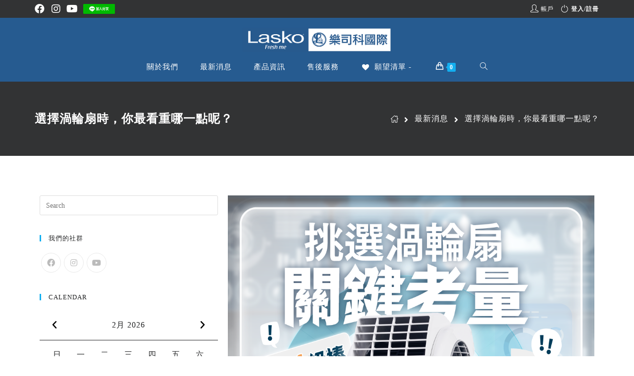

--- FILE ---
content_type: text/html; charset=UTF-8
request_url: https://www.laskoproducts.com.tw/news/20240724-2/
body_size: 41103
content:
<!DOCTYPE html>
<html class="html" lang="zh-TW">
<head>
	<meta charset="UTF-8">
	<link rel="profile" href="https://gmpg.org/xfn/11">

	
	<style>
#wpadminbar #wp-admin-bar-wccp_free_top_button .ab-icon:before {
	content: "\f160";
	color: #02CA02;
	top: 3px;
}
#wpadminbar #wp-admin-bar-wccp_free_top_button .ab-icon {
	transform: rotate(45deg);
}
</style>
<meta name='robots' content='index, follow, max-image-preview:large, max-snippet:-1, max-video-preview:-1' />

<!-- Google Tag Manager for WordPress by gtm4wp.com -->
<script data-cfasync="false" data-pagespeed-no-defer>
	var gtm4wp_datalayer_name = "dataLayer";
	var dataLayer = dataLayer || [];
	const gtm4wp_use_sku_instead = false;
	const gtm4wp_currency = 'TWD';
	const gtm4wp_product_per_impression = false;
	const gtm4wp_clear_ecommerce = false;
</script>
<!-- End Google Tag Manager for WordPress by gtm4wp.com --><meta name="viewport" content="width=device-width, initial-scale=1">
	<!-- This site is optimized with the Yoast SEO plugin v22.1 - https://yoast.com/wordpress/plugins/seo/ -->
	<title>選擇渦輪扇時，你最看重哪一點呢？ - LASKO</title><link rel="preload" data-rocket-preload as="style" href="https://fonts.googleapis.com/css?family=Roboto%3A100%2C100italic%2C200%2C200italic%2C300%2C300italic%2C400%2C400italic%2C500%2C500italic%2C600%2C600italic%2C700%2C700italic%2C800%2C800italic%2C900%2C900italic%7CRoboto%20Slab%3A100%2C100italic%2C200%2C200italic%2C300%2C300italic%2C400%2C400italic%2C500%2C500italic%2C600%2C600italic%2C700%2C700italic%2C800%2C800italic%2C900%2C900italic&#038;display=swap" /><link rel="stylesheet" href="https://fonts.googleapis.com/css?family=Roboto%3A100%2C100italic%2C200%2C200italic%2C300%2C300italic%2C400%2C400italic%2C500%2C500italic%2C600%2C600italic%2C700%2C700italic%2C800%2C800italic%2C900%2C900italic%7CRoboto%20Slab%3A100%2C100italic%2C200%2C200italic%2C300%2C300italic%2C400%2C400italic%2C500%2C500italic%2C600%2C600italic%2C700%2C700italic%2C800%2C800italic%2C900%2C900italic&#038;display=swap" media="print" onload="this.media='all'" /><noscript><link rel="stylesheet" href="https://fonts.googleapis.com/css?family=Roboto%3A100%2C100italic%2C200%2C200italic%2C300%2C300italic%2C400%2C400italic%2C500%2C500italic%2C600%2C600italic%2C700%2C700italic%2C800%2C800italic%2C900%2C900italic%7CRoboto%20Slab%3A100%2C100italic%2C200%2C200italic%2C300%2C300italic%2C400%2C400italic%2C500%2C500italic%2C600%2C600italic%2C700%2C700italic%2C800%2C800italic%2C900%2C900italic&#038;display=swap" /></noscript>
	<link rel="canonical" href="https://www.laskoproducts.com.tw/news/20240724-2/" />
	<meta property="og:locale" content="zh_TW" />
	<meta property="og:type" content="article" />
	<meta property="og:title" content="選擇渦輪扇時，你最看重哪一點呢？ - LASKO" />
	<meta property="og:description" content="除了價格、外觀與最大風速，送風角度也是關鍵考量因素！🧐 再次向大家介紹！小編最喜歡的智多星二代😍 最大特點就是 [&hellip;]" />
	<meta property="og:url" content="https://www.laskoproducts.com.tw/news/20240724-2/" />
	<meta property="og:site_name" content="LASKO" />
	<meta property="article:modified_time" content="2024-07-22T00:52:42+00:00" />
	<meta property="og:image" content="https://www.laskoproducts.com.tw/wp-content/uploads/0724-挑選渦輪扇的關鍵考量-1.png" />
	<meta property="og:image:width" content="1040" />
	<meta property="og:image:height" content="1040" />
	<meta property="og:image:type" content="image/png" />
	<meta name="twitter:card" content="summary_large_image" />
	<meta name="twitter:label1" content="預估閱讀時間" />
	<meta name="twitter:data1" content="1 分鐘" />
	<script type="application/ld+json" class="yoast-schema-graph">{"@context":"https://schema.org","@graph":[{"@type":"WebPage","@id":"https://www.laskoproducts.com.tw/news/20240724-2/","url":"https://www.laskoproducts.com.tw/news/20240724-2/","name":"選擇渦輪扇時，你最看重哪一點呢？ - LASKO","isPartOf":{"@id":"http://www.laskoproducts.com.tw/#website"},"primaryImageOfPage":{"@id":"https://www.laskoproducts.com.tw/news/20240724-2/#primaryimage"},"image":{"@id":"https://www.laskoproducts.com.tw/news/20240724-2/#primaryimage"},"thumbnailUrl":"https://www.laskoproducts.com.tw/wp-content/uploads/0724-挑選渦輪扇的關鍵考量-1.png","datePublished":"2024-07-24T02:00:37+00:00","dateModified":"2024-07-22T00:52:42+00:00","breadcrumb":{"@id":"https://www.laskoproducts.com.tw/news/20240724-2/#breadcrumb"},"inLanguage":"zh-TW","potentialAction":[{"@type":"ReadAction","target":["https://www.laskoproducts.com.tw/news/20240724-2/"]}]},{"@type":"ImageObject","inLanguage":"zh-TW","@id":"https://www.laskoproducts.com.tw/news/20240724-2/#primaryimage","url":"https://www.laskoproducts.com.tw/wp-content/uploads/0724-挑選渦輪扇的關鍵考量-1.png","contentUrl":"https://www.laskoproducts.com.tw/wp-content/uploads/0724-挑選渦輪扇的關鍵考量-1.png","width":1040,"height":1040},{"@type":"BreadcrumbList","@id":"https://www.laskoproducts.com.tw/news/20240724-2/#breadcrumb","itemListElement":[{"@type":"ListItem","position":1,"name":"首頁","item":"https://www.laskoproducts.com.tw/"},{"@type":"ListItem","position":2,"name":"最新消息","item":"http://www.laskoproducts.com.tw/news/"},{"@type":"ListItem","position":3,"name":"選擇渦輪扇時，你最看重哪一點呢？"}]},{"@type":"WebSite","@id":"http://www.laskoproducts.com.tw/#website","url":"http://www.laskoproducts.com.tw/","name":"LASKO","description":"","publisher":{"@id":"http://www.laskoproducts.com.tw/#organization"},"potentialAction":[{"@type":"SearchAction","target":{"@type":"EntryPoint","urlTemplate":"http://www.laskoproducts.com.tw/?s={search_term_string}"},"query-input":"required name=search_term_string"}],"inLanguage":"zh-TW"},{"@type":"Organization","@id":"http://www.laskoproducts.com.tw/#organization","name":"LASKO","url":"http://www.laskoproducts.com.tw/","logo":{"@type":"ImageObject","inLanguage":"zh-TW","@id":"http://www.laskoproducts.com.tw/#/schema/logo/image/","url":"https://www.laskoproducts.com.tw/wp-content/uploads/logo-1.png","contentUrl":"https://www.laskoproducts.com.tw/wp-content/uploads/logo-1.png","width":640,"height":105,"caption":"LASKO"},"image":{"@id":"http://www.laskoproducts.com.tw/#/schema/logo/image/"}}]}</script>
	<!-- / Yoast SEO plugin. -->


<script type='application/javascript'>console.log('PixelYourSite PRO version 9.3.7');</script>
<link href='https://fonts.gstatic.com' crossorigin rel='preconnect' />
<link rel="alternate" type="application/rss+xml" title="訂閱《LASKO》&raquo; 資訊提供" href="https://www.laskoproducts.com.tw/feed/" />
<link rel="alternate" type="application/rss+xml" title="訂閱《LASKO》&raquo; 留言的資訊提供" href="https://www.laskoproducts.com.tw/comments/feed/" />
<style id='wp-emoji-styles-inline-css'>

	img.wp-smiley, img.emoji {
		display: inline !important;
		border: none !important;
		box-shadow: none !important;
		height: 1em !important;
		width: 1em !important;
		margin: 0 0.07em !important;
		vertical-align: -0.1em !important;
		background: none !important;
		padding: 0 !important;
	}
</style>
<style id='classic-theme-styles-inline-css'>
/*! This file is auto-generated */
.wp-block-button__link{color:#fff;background-color:#32373c;border-radius:9999px;box-shadow:none;text-decoration:none;padding:calc(.667em + 2px) calc(1.333em + 2px);font-size:1.125em}.wp-block-file__button{background:#32373c;color:#fff;text-decoration:none}
</style>
<style id='global-styles-inline-css'>
body{--wp--preset--color--black: #000000;--wp--preset--color--cyan-bluish-gray: #abb8c3;--wp--preset--color--white: #ffffff;--wp--preset--color--pale-pink: #f78da7;--wp--preset--color--vivid-red: #cf2e2e;--wp--preset--color--luminous-vivid-orange: #ff6900;--wp--preset--color--luminous-vivid-amber: #fcb900;--wp--preset--color--light-green-cyan: #7bdcb5;--wp--preset--color--vivid-green-cyan: #00d084;--wp--preset--color--pale-cyan-blue: #8ed1fc;--wp--preset--color--vivid-cyan-blue: #0693e3;--wp--preset--color--vivid-purple: #9b51e0;--wp--preset--gradient--vivid-cyan-blue-to-vivid-purple: linear-gradient(135deg,rgba(6,147,227,1) 0%,rgb(155,81,224) 100%);--wp--preset--gradient--light-green-cyan-to-vivid-green-cyan: linear-gradient(135deg,rgb(122,220,180) 0%,rgb(0,208,130) 100%);--wp--preset--gradient--luminous-vivid-amber-to-luminous-vivid-orange: linear-gradient(135deg,rgba(252,185,0,1) 0%,rgba(255,105,0,1) 100%);--wp--preset--gradient--luminous-vivid-orange-to-vivid-red: linear-gradient(135deg,rgba(255,105,0,1) 0%,rgb(207,46,46) 100%);--wp--preset--gradient--very-light-gray-to-cyan-bluish-gray: linear-gradient(135deg,rgb(238,238,238) 0%,rgb(169,184,195) 100%);--wp--preset--gradient--cool-to-warm-spectrum: linear-gradient(135deg,rgb(74,234,220) 0%,rgb(151,120,209) 20%,rgb(207,42,186) 40%,rgb(238,44,130) 60%,rgb(251,105,98) 80%,rgb(254,248,76) 100%);--wp--preset--gradient--blush-light-purple: linear-gradient(135deg,rgb(255,206,236) 0%,rgb(152,150,240) 100%);--wp--preset--gradient--blush-bordeaux: linear-gradient(135deg,rgb(254,205,165) 0%,rgb(254,45,45) 50%,rgb(107,0,62) 100%);--wp--preset--gradient--luminous-dusk: linear-gradient(135deg,rgb(255,203,112) 0%,rgb(199,81,192) 50%,rgb(65,88,208) 100%);--wp--preset--gradient--pale-ocean: linear-gradient(135deg,rgb(255,245,203) 0%,rgb(182,227,212) 50%,rgb(51,167,181) 100%);--wp--preset--gradient--electric-grass: linear-gradient(135deg,rgb(202,248,128) 0%,rgb(113,206,126) 100%);--wp--preset--gradient--midnight: linear-gradient(135deg,rgb(2,3,129) 0%,rgb(40,116,252) 100%);--wp--preset--font-size--small: 13px;--wp--preset--font-size--medium: 20px;--wp--preset--font-size--large: 36px;--wp--preset--font-size--x-large: 42px;--wp--preset--spacing--20: 0.44rem;--wp--preset--spacing--30: 0.67rem;--wp--preset--spacing--40: 1rem;--wp--preset--spacing--50: 1.5rem;--wp--preset--spacing--60: 2.25rem;--wp--preset--spacing--70: 3.38rem;--wp--preset--spacing--80: 5.06rem;--wp--preset--shadow--natural: 6px 6px 9px rgba(0, 0, 0, 0.2);--wp--preset--shadow--deep: 12px 12px 50px rgba(0, 0, 0, 0.4);--wp--preset--shadow--sharp: 6px 6px 0px rgba(0, 0, 0, 0.2);--wp--preset--shadow--outlined: 6px 6px 0px -3px rgba(255, 255, 255, 1), 6px 6px rgba(0, 0, 0, 1);--wp--preset--shadow--crisp: 6px 6px 0px rgba(0, 0, 0, 1);}:where(.is-layout-flex){gap: 0.5em;}:where(.is-layout-grid){gap: 0.5em;}body .is-layout-flow > .alignleft{float: left;margin-inline-start: 0;margin-inline-end: 2em;}body .is-layout-flow > .alignright{float: right;margin-inline-start: 2em;margin-inline-end: 0;}body .is-layout-flow > .aligncenter{margin-left: auto !important;margin-right: auto !important;}body .is-layout-constrained > .alignleft{float: left;margin-inline-start: 0;margin-inline-end: 2em;}body .is-layout-constrained > .alignright{float: right;margin-inline-start: 2em;margin-inline-end: 0;}body .is-layout-constrained > .aligncenter{margin-left: auto !important;margin-right: auto !important;}body .is-layout-constrained > :where(:not(.alignleft):not(.alignright):not(.alignfull)){max-width: var(--wp--style--global--content-size);margin-left: auto !important;margin-right: auto !important;}body .is-layout-constrained > .alignwide{max-width: var(--wp--style--global--wide-size);}body .is-layout-flex{display: flex;}body .is-layout-flex{flex-wrap: wrap;align-items: center;}body .is-layout-flex > *{margin: 0;}body .is-layout-grid{display: grid;}body .is-layout-grid > *{margin: 0;}:where(.wp-block-columns.is-layout-flex){gap: 2em;}:where(.wp-block-columns.is-layout-grid){gap: 2em;}:where(.wp-block-post-template.is-layout-flex){gap: 1.25em;}:where(.wp-block-post-template.is-layout-grid){gap: 1.25em;}.has-black-color{color: var(--wp--preset--color--black) !important;}.has-cyan-bluish-gray-color{color: var(--wp--preset--color--cyan-bluish-gray) !important;}.has-white-color{color: var(--wp--preset--color--white) !important;}.has-pale-pink-color{color: var(--wp--preset--color--pale-pink) !important;}.has-vivid-red-color{color: var(--wp--preset--color--vivid-red) !important;}.has-luminous-vivid-orange-color{color: var(--wp--preset--color--luminous-vivid-orange) !important;}.has-luminous-vivid-amber-color{color: var(--wp--preset--color--luminous-vivid-amber) !important;}.has-light-green-cyan-color{color: var(--wp--preset--color--light-green-cyan) !important;}.has-vivid-green-cyan-color{color: var(--wp--preset--color--vivid-green-cyan) !important;}.has-pale-cyan-blue-color{color: var(--wp--preset--color--pale-cyan-blue) !important;}.has-vivid-cyan-blue-color{color: var(--wp--preset--color--vivid-cyan-blue) !important;}.has-vivid-purple-color{color: var(--wp--preset--color--vivid-purple) !important;}.has-black-background-color{background-color: var(--wp--preset--color--black) !important;}.has-cyan-bluish-gray-background-color{background-color: var(--wp--preset--color--cyan-bluish-gray) !important;}.has-white-background-color{background-color: var(--wp--preset--color--white) !important;}.has-pale-pink-background-color{background-color: var(--wp--preset--color--pale-pink) !important;}.has-vivid-red-background-color{background-color: var(--wp--preset--color--vivid-red) !important;}.has-luminous-vivid-orange-background-color{background-color: var(--wp--preset--color--luminous-vivid-orange) !important;}.has-luminous-vivid-amber-background-color{background-color: var(--wp--preset--color--luminous-vivid-amber) !important;}.has-light-green-cyan-background-color{background-color: var(--wp--preset--color--light-green-cyan) !important;}.has-vivid-green-cyan-background-color{background-color: var(--wp--preset--color--vivid-green-cyan) !important;}.has-pale-cyan-blue-background-color{background-color: var(--wp--preset--color--pale-cyan-blue) !important;}.has-vivid-cyan-blue-background-color{background-color: var(--wp--preset--color--vivid-cyan-blue) !important;}.has-vivid-purple-background-color{background-color: var(--wp--preset--color--vivid-purple) !important;}.has-black-border-color{border-color: var(--wp--preset--color--black) !important;}.has-cyan-bluish-gray-border-color{border-color: var(--wp--preset--color--cyan-bluish-gray) !important;}.has-white-border-color{border-color: var(--wp--preset--color--white) !important;}.has-pale-pink-border-color{border-color: var(--wp--preset--color--pale-pink) !important;}.has-vivid-red-border-color{border-color: var(--wp--preset--color--vivid-red) !important;}.has-luminous-vivid-orange-border-color{border-color: var(--wp--preset--color--luminous-vivid-orange) !important;}.has-luminous-vivid-amber-border-color{border-color: var(--wp--preset--color--luminous-vivid-amber) !important;}.has-light-green-cyan-border-color{border-color: var(--wp--preset--color--light-green-cyan) !important;}.has-vivid-green-cyan-border-color{border-color: var(--wp--preset--color--vivid-green-cyan) !important;}.has-pale-cyan-blue-border-color{border-color: var(--wp--preset--color--pale-cyan-blue) !important;}.has-vivid-cyan-blue-border-color{border-color: var(--wp--preset--color--vivid-cyan-blue) !important;}.has-vivid-purple-border-color{border-color: var(--wp--preset--color--vivid-purple) !important;}.has-vivid-cyan-blue-to-vivid-purple-gradient-background{background: var(--wp--preset--gradient--vivid-cyan-blue-to-vivid-purple) !important;}.has-light-green-cyan-to-vivid-green-cyan-gradient-background{background: var(--wp--preset--gradient--light-green-cyan-to-vivid-green-cyan) !important;}.has-luminous-vivid-amber-to-luminous-vivid-orange-gradient-background{background: var(--wp--preset--gradient--luminous-vivid-amber-to-luminous-vivid-orange) !important;}.has-luminous-vivid-orange-to-vivid-red-gradient-background{background: var(--wp--preset--gradient--luminous-vivid-orange-to-vivid-red) !important;}.has-very-light-gray-to-cyan-bluish-gray-gradient-background{background: var(--wp--preset--gradient--very-light-gray-to-cyan-bluish-gray) !important;}.has-cool-to-warm-spectrum-gradient-background{background: var(--wp--preset--gradient--cool-to-warm-spectrum) !important;}.has-blush-light-purple-gradient-background{background: var(--wp--preset--gradient--blush-light-purple) !important;}.has-blush-bordeaux-gradient-background{background: var(--wp--preset--gradient--blush-bordeaux) !important;}.has-luminous-dusk-gradient-background{background: var(--wp--preset--gradient--luminous-dusk) !important;}.has-pale-ocean-gradient-background{background: var(--wp--preset--gradient--pale-ocean) !important;}.has-electric-grass-gradient-background{background: var(--wp--preset--gradient--electric-grass) !important;}.has-midnight-gradient-background{background: var(--wp--preset--gradient--midnight) !important;}.has-small-font-size{font-size: var(--wp--preset--font-size--small) !important;}.has-medium-font-size{font-size: var(--wp--preset--font-size--medium) !important;}.has-large-font-size{font-size: var(--wp--preset--font-size--large) !important;}.has-x-large-font-size{font-size: var(--wp--preset--font-size--x-large) !important;}
.wp-block-navigation a:where(:not(.wp-element-button)){color: inherit;}
:where(.wp-block-post-template.is-layout-flex){gap: 1.25em;}:where(.wp-block-post-template.is-layout-grid){gap: 1.25em;}
:where(.wp-block-columns.is-layout-flex){gap: 2em;}:where(.wp-block-columns.is-layout-grid){gap: 2em;}
.wp-block-pullquote{font-size: 1.5em;line-height: 1.6;}
</style>
<link rel='stylesheet' id='ae-pro-css-css' href='https://www.laskoproducts.com.tw/wp-content/plugins/anywhere-elementor-pro/includes/assets/css/ae-pro.min.css?ver=2.26.2' media='all' />
<link rel='stylesheet' id='fvp-frontend-css' href='https://www.laskoproducts.com.tw/wp-content/cache/background-css/1/www.laskoproducts.com.tw/wp-content/plugins/featured-video-plus/styles/frontend.css?ver=2.3.3&wpr_t=1769864662' media='all' />
<link rel='stylesheet' id='bodhi-svgs-attachment-css' href='https://www.laskoproducts.com.tw/wp-content/plugins/svg-support/css/svgs-attachment.css' media='all' />
<style id='woocommerce-inline-inline-css'>
.woocommerce form .form-row .required { visibility: visible; }
</style>
<link rel='stylesheet' id='woobt-frontend-css' href='https://www.laskoproducts.com.tw/wp-content/plugins/woo-bought-together/assets/css/frontend.css?ver=7.0.0' media='all' />
<link rel='preload' as='font' type='font/woff2' crossorigin='anonymous' id='tinvwl-webfont-font-css' href='https://www.laskoproducts.com.tw/wp-content/plugins/ti-woocommerce-wishlist/assets/fonts/tinvwl-webfont.woff2?ver=xu2uyi' media='all' />
<link rel='stylesheet' id='tinvwl-webfont-css' href='https://www.laskoproducts.com.tw/wp-content/plugins/ti-woocommerce-wishlist/assets/css/webfont.min.css?ver=2.11.1' media='all' />
<link rel='stylesheet' id='tinvwl-css' href='https://www.laskoproducts.com.tw/wp-content/plugins/ti-woocommerce-wishlist/assets/css/public.min.css?ver=2.11.1' media='all' />
<link rel='stylesheet' id='oceanwp-style-css' href='https://www.laskoproducts.com.tw/wp-content/themes/oceanwp/assets/css/style.min.css?ver=1.0' media='all' />
<link rel='stylesheet' id='child-style-css' href='https://www.laskoproducts.com.tw/wp-content/themes/oceanwp-child-theme-master/style.css?ver=6.4.7' media='all' />
<link rel='stylesheet' id='elementor-frontend-css' href='https://www.laskoproducts.com.tw/wp-content/plugins/elementor/assets/css/frontend.min.css?ver=3.19.4' media='all' />
<link rel='stylesheet' id='elementor-post-1558-css' href='https://www.laskoproducts.com.tw/wp-content/uploads/elementor/css/post-1558.css?ver=1709812257' media='all' />
<link rel='stylesheet' id='oceanwp-woo-mini-cart-css' href='https://www.laskoproducts.com.tw/wp-content/themes/oceanwp/assets/css/woo/woo-mini-cart.min.css?ver=6.4.7' media='all' />
<link rel='stylesheet' id='font-awesome-css' href='https://www.laskoproducts.com.tw/wp-content/themes/oceanwp/assets/fonts/fontawesome/css/all.min.css?ver=6.4.2' media='all' />
<style id='font-awesome-inline-css'>
[data-font="FontAwesome"]:before {font-family: 'FontAwesome' !important;content: attr(data-icon) !important;speak: none !important;font-weight: normal !important;font-variant: normal !important;text-transform: none !important;line-height: 1 !important;font-style: normal !important;-webkit-font-smoothing: antialiased !important;-moz-osx-font-smoothing: grayscale !important;}
</style>
<link rel='stylesheet' id='simple-line-icons-css' href='https://www.laskoproducts.com.tw/wp-content/themes/oceanwp/assets/css/third/simple-line-icons.min.css?ver=2.4.0' media='all' />
<link rel='stylesheet' id='elementor-icons-css' href='https://www.laskoproducts.com.tw/wp-content/plugins/elementor/assets/lib/eicons/css/elementor-icons.min.css?ver=5.29.0' media='all' />
<link rel='stylesheet' id='swiper-css' href='https://www.laskoproducts.com.tw/wp-content/plugins/elementor/assets/lib/swiper/css/swiper.min.css?ver=5.3.6' media='all' />
<link rel='stylesheet' id='elementor-post-2730-css' href='https://www.laskoproducts.com.tw/wp-content/uploads/elementor/css/post-2730.css?ver=1709812257' media='all' />
<link rel='stylesheet' id='elementor-pro-css' href='https://www.laskoproducts.com.tw/wp-content/plugins/elementor-pro/assets/css/frontend.min.css?ver=3.19.3' media='all' />
<link rel='stylesheet' id='namogo-icons-css' href='https://www.laskoproducts.com.tw/wp-content/plugins/elementor-extras/assets/lib/nicons/css/nicons.css?ver=2.2.51' media='all' />
<link rel='stylesheet' id='elementor-extras-frontend-css' href='https://www.laskoproducts.com.tw/wp-content/plugins/elementor-extras/assets/css/frontend.min.css?ver=2.2.51' media='all' />
<link rel='stylesheet' id='elementor-global-css' href='https://www.laskoproducts.com.tw/wp-content/uploads/elementor/css/global.css?ver=1709812258' media='all' />
<link rel='stylesheet' id='elementor-post-45-css' href='https://www.laskoproducts.com.tw/wp-content/uploads/elementor/css/post-45.css?ver=1709812259' media='all' />
<link rel='stylesheet' id='elementor-post-225-css' href='https://www.laskoproducts.com.tw/wp-content/uploads/elementor/css/post-225.css?ver=1709812331' media='all' />
<link rel='stylesheet' id='oceanwp-woocommerce-css' href='https://www.laskoproducts.com.tw/wp-content/themes/oceanwp/assets/css/woo/woocommerce.min.css?ver=6.4.7' media='all' />
<link rel='stylesheet' id='oceanwp-woo-star-font-css' href='https://www.laskoproducts.com.tw/wp-content/themes/oceanwp/assets/css/woo/woo-star-font.min.css?ver=6.4.7' media='all' />
<link rel='stylesheet' id='oceanwp-woo-quick-view-css' href='https://www.laskoproducts.com.tw/wp-content/themes/oceanwp/assets/css/woo/woo-quick-view.min.css?ver=6.4.7' media='all' />
<link rel='stylesheet' id='oceanwp-wishlist-css' href='https://www.laskoproducts.com.tw/wp-content/themes/oceanwp/assets/css/woo/wishlist.min.css?ver=6.4.7' media='all' />
<link rel='stylesheet' id='oe-widgets-style-css' href='https://www.laskoproducts.com.tw/wp-content/cache/background-css/1/www.laskoproducts.com.tw/wp-content/plugins/ocean-extra/assets/css/widgets.css?ver=6.4.7&wpr_t=1769864663' media='all' />
<link rel='stylesheet' id='opl-style-css' href='https://www.laskoproducts.com.tw/wp-content/plugins/ocean-popup-login/assets/css/style.min.css?ver=6.4.7' media='all' />
<link rel='stylesheet' id='osh-styles-css' href='https://www.laskoproducts.com.tw/wp-content/plugins/ocean-sticky-header/assets/css/style.min.css?ver=6.4.7' media='all' />
<style id='rocket-lazyload-inline-css'>
.rll-youtube-player{position:relative;padding-bottom:56.23%;height:0;overflow:hidden;max-width:100%;}.rll-youtube-player:focus-within{outline: 2px solid currentColor;outline-offset: 5px;}.rll-youtube-player iframe{position:absolute;top:0;left:0;width:100%;height:100%;z-index:100;background:0 0}.rll-youtube-player img{bottom:0;display:block;left:0;margin:auto;max-width:100%;width:100%;position:absolute;right:0;top:0;border:none;height:auto;-webkit-transition:.4s all;-moz-transition:.4s all;transition:.4s all}.rll-youtube-player img:hover{-webkit-filter:brightness(75%)}.rll-youtube-player .play{height:100%;width:100%;left:0;top:0;position:absolute;background:var(--wpr-bg-34769269-5639-4f0f-92bf-68738f7d95bd) no-repeat center;background-color: transparent !important;cursor:pointer;border:none;}.wp-embed-responsive .wp-has-aspect-ratio .rll-youtube-player{position:absolute;padding-bottom:0;width:100%;height:100%;top:0;bottom:0;left:0;right:0}
</style>

<link rel='stylesheet' id='elementor-icons-shared-0-css' href='https://www.laskoproducts.com.tw/wp-content/plugins/elementor/assets/lib/font-awesome/css/fontawesome.min.css?ver=5.15.3' media='all' />
<link rel='stylesheet' id='elementor-icons-fa-brands-css' href='https://www.laskoproducts.com.tw/wp-content/plugins/elementor/assets/lib/font-awesome/css/brands.min.css?ver=5.15.3' media='all' />
<link rel='stylesheet' id='elementor-icons-fa-solid-css' href='https://www.laskoproducts.com.tw/wp-content/plugins/elementor/assets/lib/font-awesome/css/solid.min.css?ver=5.15.3' media='all' />
<link rel="preconnect" href="https://fonts.gstatic.com/" crossorigin><script type="text/template" id="tmpl-variation-template">
	<div class="woocommerce-variation-description">{{{ data.variation.variation_description }}}</div>
	<div class="woocommerce-variation-price">{{{ data.variation.price_html }}}</div>
	<div class="woocommerce-variation-availability">{{{ data.variation.availability_html }}}</div>
</script>
<script type="text/template" id="tmpl-unavailable-variation-template">
	<p>抱歉，此商品已下架，請選擇不同的組合</p>
</script>
<script src="https://www.laskoproducts.com.tw/wp-includes/js/jquery/jquery.min.js?ver=3.7.1" id="jquery-core-js"></script>
<script src="https://www.laskoproducts.com.tw/wp-includes/js/jquery/jquery-migrate.min.js?ver=3.4.1" id="jquery-migrate-js"></script>
<script src="https://www.laskoproducts.com.tw/wp-content/plugins/featured-video-plus/js/jquery.fitvids.min.js?ver=master-2015-08" id="jquery.fitvids-js"></script>
<script id="fvp-frontend-js-extra">
var fvpdata = {"ajaxurl":"https:\/\/www.laskoproducts.com.tw\/wp-admin\/admin-ajax.php","nonce":"c78d3fcd6f","fitvids":"1","dynamic":"","overlay":"","opacity":"0.75","color":"b","width":"640"};
</script>
<script src="https://www.laskoproducts.com.tw/wp-content/plugins/featured-video-plus/js/frontend.min.js?ver=2.3.3" id="fvp-frontend-js"></script>
<script id="wc-single-product-js-extra">
var wc_single_product_params = {"i18n_required_rating_text":"\u8acb\u9078\u64c7\u8a55\u5206","review_rating_required":"yes","flexslider":{"rtl":false,"animation":"slide","smoothHeight":true,"directionNav":false,"controlNav":"thumbnails","slideshow":false,"animationSpeed":500,"animationLoop":false,"allowOneSlide":false},"zoom_enabled":"1","zoom_options":[],"photoswipe_enabled":"1","photoswipe_options":{"shareEl":false,"closeOnScroll":false,"history":false,"hideAnimationDuration":0,"showAnimationDuration":0},"flexslider_enabled":"1"};
</script>
<script src="https://www.laskoproducts.com.tw/wp-content/plugins/woocommerce/assets/js/frontend/single-product.min.js?ver=8.6.3" id="wc-single-product-js" defer data-wp-strategy="defer"></script>
<script src="https://www.laskoproducts.com.tw/wp-content/plugins/woocommerce/assets/js/jquery-blockui/jquery.blockUI.min.js?ver=2.7.0-wc.8.6.3" id="jquery-blockui-js" data-wp-strategy="defer"></script>
<script id="wc-add-to-cart-js-extra">
var wc_add_to_cart_params = {"ajax_url":"\/wp-admin\/admin-ajax.php","wc_ajax_url":"\/?wc-ajax=%%endpoint%%","i18n_view_cart":"\u67e5\u770b\u8cfc\u7269\u8eca","cart_url":"https:\/\/www.laskoproducts.com.tw\/cart\/","is_cart":"","cart_redirect_after_add":"no"};
</script>
<script src="https://www.laskoproducts.com.tw/wp-content/plugins/woocommerce/assets/js/frontend/add-to-cart.min.js?ver=8.6.3" id="wc-add-to-cart-js" defer data-wp-strategy="defer"></script>
<script src="https://www.laskoproducts.com.tw/wp-content/plugins/woocommerce/assets/js/js-cookie/js.cookie.min.js?ver=2.1.4-wc.8.6.3" id="js-cookie-js" data-wp-strategy="defer"></script>
<script id="woocommerce-js-extra">
var woocommerce_params = {"ajax_url":"\/wp-admin\/admin-ajax.php","wc_ajax_url":"\/?wc-ajax=%%endpoint%%"};
</script>
<script src="https://www.laskoproducts.com.tw/wp-content/plugins/woocommerce/assets/js/frontend/woocommerce.min.js?ver=8.6.3" id="woocommerce-js" defer data-wp-strategy="defer"></script>
<script src="https://www.laskoproducts.com.tw/wp-content/plugins/pixelyoursite-pro/dist/scripts/jquery.bind-first-0.2.3.min.js?ver=6.4.7" id="jquery-bind-first-js"></script>
<script id="pys-js-extra">
var pysOptions = {"staticEvents":{"facebook":{"init_event":[{"delay":0,"type":"static","name":"PageView","eventID":"d10e88d8-1143-485d-a6df-6addaeccc4fd","pixelIds":["1166914747009266"],"params":{"page_title":"\u9078\u64c7\u6e26\u8f2a\u6247\u6642\uff0c\u4f60\u6700\u770b\u91cd\u54ea\u4e00\u9ede\u5462\uff1f","post_type":"news","post_id":9140,"plugin":"PixelYourSite","event_url":"www.laskoproducts.com.tw\/news\/20240724-2\/","user_role":"guest"},"e_id":"init_event","ids":[],"hasTimeWindow":false,"timeWindow":0,"woo_order":"","edd_order":""}]}},"dynamicEvents":[],"triggerEvents":[],"triggerEventTypes":[],"facebook":{"pixelIds":["1166914747009266"],"advancedMatchingEnabled":false,"advancedMatching":[],"removeMetadata":false,"wooVariableAsSimple":true,"serverApiEnabled":true,"ajaxForServerEvent":true,"wooCRSendFromServer":false,"send_external_id":true},"ga":{"trackingIds":["UA-104639283-1"],"enhanceLinkAttr":false,"anonimizeIP":false,"retargetingLogic":"ecomm","crossDomainEnabled":false,"crossDomainAcceptIncoming":false,"crossDomainDomains":[],"wooVariableAsSimple":false,"isDebugEnabled":[""],"disableAdvertisingFeatures":false,"disableAdvertisingPersonalization":false},"google_ads":{"conversion_ids":["AW-837536469"],"enhanced_conversion":[],"wooVariableAsSimple":false,"user_data":{"email":"","phone_number":""}},"debug":"","siteUrl":"https:\/\/www.laskoproducts.com.tw","ajaxUrl":"https:\/\/www.laskoproducts.com.tw\/wp-admin\/admin-ajax.php","trackUTMs":"1","trackTrafficSource":"1","user_id":"0","enable_lading_page_param":"1","cookie_duration":"7","enable_event_day_param":"1","enable_event_month_param":"1","enable_event_time_param":"1","enable_remove_target_url_param":"1","enable_remove_download_url_param":"1","visit_data_model":"first_visit","last_visit_duration":"60","enable_auto_save_advance_matching":"1","advance_matching_fn_names":["first_name","first-name","first name","name"],"advance_matching_ln_names":["last_name","last-name","last name"],"advance_matching_tel_names":["phone","tel"],"gdpr":{"ajax_enabled":false,"all_disabled_by_api":false,"facebook_disabled_by_api":false,"tiktok_disabled_by_api":false,"analytics_disabled_by_api":false,"google_ads_disabled_by_api":false,"pinterest_disabled_by_api":false,"bing_disabled_by_api":false,"facebook_prior_consent_enabled":true,"tiktok_prior_consent_enabled":true,"analytics_prior_consent_enabled":true,"google_ads_prior_consent_enabled":true,"pinterest_prior_consent_enabled":true,"bing_prior_consent_enabled":true,"cookiebot_integration_enabled":false,"cookiebot_facebook_consent_category":"marketing","cookiebot_analytics_consent_category":"statistics","cookiebot_google_ads_consent_category":"marketing","cookiebot_pinterest_consent_category":"marketing","cookiebot_bing_consent_category":"marketing","cookie_notice_integration_enabled":false,"cookie_law_info_integration_enabled":false,"real_cookie_banner_integration_enabled":false,"consent_magic_integration_enabled":false},"automatic":{"enable_youtube":true,"enable_vimeo":true,"enable_video":true},"woo":{"enabled":true,"addToCartOnButtonEnabled":true,"addToCartOnButtonValueEnabled":true,"addToCartOnButtonValueOption":"price","woo_purchase_on_transaction":true,"singleProductId":null,"affiliateEnabled":false,"removeFromCartSelector":"form.woocommerce-cart-form .remove","addToCartCatchMethod":"add_cart_hook","is_order_received_page":false,"containOrderId":false,"affiliateEventName":"Lead"},"edd":{"enabled":false}};
</script>
<script src="https://www.laskoproducts.com.tw/wp-content/plugins/pixelyoursite-pro/dist/scripts/public.js?ver=9.3.7" id="pys-js"></script>
<script src="https://www.laskoproducts.com.tw/wp-includes/js/underscore.min.js?ver=1.13.4" id="underscore-js"></script>
<script id="wp-util-js-extra">
var _wpUtilSettings = {"ajax":{"url":"\/wp-admin\/admin-ajax.php"}};
</script>
<script src="https://www.laskoproducts.com.tw/wp-includes/js/wp-util.min.js?ver=6.4.7" id="wp-util-js"></script>
<script id="wc-add-to-cart-variation-js-extra">
var wc_add_to_cart_variation_params = {"wc_ajax_url":"\/?wc-ajax=%%endpoint%%","i18n_no_matching_variations_text":"\u5f88\u62b1\u6b49\uff0c\u6c92\u6709\u5546\u54c1\u7b26\u5408\u60a8\u7684\u9078\u64c7\uff0c\u8acb\u91cd\u65b0\u9078\u64c7\u5176\u4ed6\u7d44\u5408\u3002","i18n_make_a_selection_text":"\u8acb\u5148\u9078\u53d6\u4efb\u4e00\u5546\u54c1\u9805\u9078\u518d\u52a0\u5546\u54c1\u9032\u8cfc\u7269\u8eca","i18n_unavailable_text":"\u62b1\u6b49\uff0c\u6b64\u5546\u54c1\u5df2\u4e0b\u67b6\uff0c\u8acb\u9078\u64c7\u4e0d\u540c\u7684\u7d44\u5408"};
</script>
<script src="https://www.laskoproducts.com.tw/wp-content/plugins/woocommerce/assets/js/frontend/add-to-cart-variation.min.js?ver=8.6.3" id="wc-add-to-cart-variation-js" defer data-wp-strategy="defer"></script>
<script src="https://www.laskoproducts.com.tw/wp-content/plugins/woocommerce/assets/js/flexslider/jquery.flexslider.min.js?ver=2.7.2-wc.8.6.3" id="flexslider-js" defer data-wp-strategy="defer"></script>
<link rel="https://api.w.org/" href="https://www.laskoproducts.com.tw/wp-json/" /><link rel="EditURI" type="application/rsd+xml" title="RSD" href="https://www.laskoproducts.com.tw/xmlrpc.php?rsd" />
<meta name="generator" content="WordPress 6.4.7" />
<meta name="generator" content="WooCommerce 8.6.3" />
<link rel='shortlink' href='https://www.laskoproducts.com.tw/?p=9140' />
<link rel="alternate" type="application/json+oembed" href="https://www.laskoproducts.com.tw/wp-json/oembed/1.0/embed?url=https%3A%2F%2Fwww.laskoproducts.com.tw%2Fnews%2F20240724-2%2F" />
<link rel="alternate" type="text/xml+oembed" href="https://www.laskoproducts.com.tw/wp-json/oembed/1.0/embed?url=https%3A%2F%2Fwww.laskoproducts.com.tw%2Fnews%2F20240724-2%2F&#038;format=xml" />

<!-- This website runs the Product Feed PRO for WooCommerce by AdTribes.io plugin - version 13.2.6 -->
<script id="wpcp_disable_selection" type="text/javascript">
var image_save_msg='You are not allowed to save images!';
	var no_menu_msg='Context Menu disabled!';
	var smessage = "";

function disableEnterKey(e)
{
	var elemtype = e.target.tagName;
	
	elemtype = elemtype.toUpperCase();
	
	if (elemtype == "TEXT" || elemtype == "TEXTAREA" || elemtype == "INPUT" || elemtype == "PASSWORD" || elemtype == "SELECT" || elemtype == "OPTION" || elemtype == "EMBED")
	{
		elemtype = 'TEXT';
	}
	
	if (e.ctrlKey){
     var key;
     if(window.event)
          key = window.event.keyCode;     //IE
     else
          key = e.which;     //firefox (97)
    //if (key != 17) alert(key);
     if (elemtype!= 'TEXT' && (key == 97 || key == 65 || key == 67 || key == 99 || key == 88 || key == 120 || key == 26 || key == 85  || key == 86 || key == 83 || key == 43 || key == 73))
     {
		if(wccp_free_iscontenteditable(e)) return true;
		show_wpcp_message('You are not allowed to copy content or view source');
		return false;
     }else
     	return true;
     }
}


/*For contenteditable tags*/
function wccp_free_iscontenteditable(e)
{
	var e = e || window.event; // also there is no e.target property in IE. instead IE uses window.event.srcElement
  	
	var target = e.target || e.srcElement;

	var elemtype = e.target.nodeName;
	
	elemtype = elemtype.toUpperCase();
	
	var iscontenteditable = "false";
		
	if(typeof target.getAttribute!="undefined" ) iscontenteditable = target.getAttribute("contenteditable"); // Return true or false as string
	
	var iscontenteditable2 = false;
	
	if(typeof target.isContentEditable!="undefined" ) iscontenteditable2 = target.isContentEditable; // Return true or false as boolean

	if(target.parentElement.isContentEditable) iscontenteditable2 = true;
	
	if (iscontenteditable == "true" || iscontenteditable2 == true)
	{
		if(typeof target.style!="undefined" ) target.style.cursor = "text";
		
		return true;
	}
}

////////////////////////////////////
function disable_copy(e)
{	
	var e = e || window.event; // also there is no e.target property in IE. instead IE uses window.event.srcElement
	
	var elemtype = e.target.tagName;
	
	elemtype = elemtype.toUpperCase();
	
	if (elemtype == "TEXT" || elemtype == "TEXTAREA" || elemtype == "INPUT" || elemtype == "PASSWORD" || elemtype == "SELECT" || elemtype == "OPTION" || elemtype == "EMBED")
	{
		elemtype = 'TEXT';
	}
	
	if(wccp_free_iscontenteditable(e)) return true;
	
	var isSafari = /Safari/.test(navigator.userAgent) && /Apple Computer/.test(navigator.vendor);
	
	var checker_IMG = '';
	if (elemtype == "IMG" && checker_IMG == 'checked' && e.detail >= 2) {show_wpcp_message(alertMsg_IMG);return false;}
	if (elemtype != "TEXT")
	{
		if (smessage !== "" && e.detail == 2)
			show_wpcp_message(smessage);
		
		if (isSafari)
			return true;
		else
			return false;
	}	
}

//////////////////////////////////////////
function disable_copy_ie()
{
	var e = e || window.event;
	var elemtype = window.event.srcElement.nodeName;
	elemtype = elemtype.toUpperCase();
	if(wccp_free_iscontenteditable(e)) return true;
	if (elemtype == "IMG") {show_wpcp_message(alertMsg_IMG);return false;}
	if (elemtype != "TEXT" && elemtype != "TEXTAREA" && elemtype != "INPUT" && elemtype != "PASSWORD" && elemtype != "SELECT" && elemtype != "OPTION" && elemtype != "EMBED")
	{
		return false;
	}
}	
function reEnable()
{
	return true;
}
document.onkeydown = disableEnterKey;
document.onselectstart = disable_copy_ie;
if(navigator.userAgent.indexOf('MSIE')==-1)
{
	document.onmousedown = disable_copy;
	document.onclick = reEnable;
}
function disableSelection(target)
{
    //For IE This code will work
    if (typeof target.onselectstart!="undefined")
    target.onselectstart = disable_copy_ie;
    
    //For Firefox This code will work
    else if (typeof target.style.MozUserSelect!="undefined")
    {target.style.MozUserSelect="none";}
    
    //All other  (ie: Opera) This code will work
    else
    target.onmousedown=function(){return false}
    target.style.cursor = "default";
}
//Calling the JS function directly just after body load
window.onload = function(){disableSelection(document.body);};

//////////////////special for safari Start////////////////
var onlongtouch;
var timer;
var touchduration = 1000; //length of time we want the user to touch before we do something

var elemtype = "";
function touchstart(e) {
	var e = e || window.event;
  // also there is no e.target property in IE.
  // instead IE uses window.event.srcElement
  	var target = e.target || e.srcElement;
	
	elemtype = window.event.srcElement.nodeName;
	
	elemtype = elemtype.toUpperCase();
	
	if(!wccp_pro_is_passive()) e.preventDefault();
	if (!timer) {
		timer = setTimeout(onlongtouch, touchduration);
	}
}

function touchend() {
    //stops short touches from firing the event
    if (timer) {
        clearTimeout(timer);
        timer = null;
    }
	onlongtouch();
}

onlongtouch = function(e) { //this will clear the current selection if anything selected
	
	if (elemtype != "TEXT" && elemtype != "TEXTAREA" && elemtype != "INPUT" && elemtype != "PASSWORD" && elemtype != "SELECT" && elemtype != "EMBED" && elemtype != "OPTION")	
	{
		if (window.getSelection) {
			if (window.getSelection().empty) {  // Chrome
			window.getSelection().empty();
			} else if (window.getSelection().removeAllRanges) {  // Firefox
			window.getSelection().removeAllRanges();
			}
		} else if (document.selection) {  // IE?
			document.selection.empty();
		}
		return false;
	}
};

document.addEventListener("DOMContentLoaded", function(event) { 
    window.addEventListener("touchstart", touchstart, false);
    window.addEventListener("touchend", touchend, false);
});

function wccp_pro_is_passive() {

  var cold = false,
  hike = function() {};

  try {
	  const object1 = {};
  var aid = Object.defineProperty(object1, 'passive', {
  get() {cold = true}
  });
  window.addEventListener('test', hike, aid);
  window.removeEventListener('test', hike, aid);
  } catch (e) {}

  return cold;
}
/*special for safari End*/
</script>
<script id="wpcp_disable_Right_Click" type="text/javascript">
document.ondragstart = function() { return false;}
	function nocontext(e) {
	   return false;
	}
	document.oncontextmenu = nocontext;
</script>
<style>
.unselectable
{
-moz-user-select:none;
-webkit-user-select:none;
cursor: default;
}
html
{
-webkit-touch-callout: none;
-webkit-user-select: none;
-khtml-user-select: none;
-moz-user-select: none;
-ms-user-select: none;
user-select: none;
-webkit-tap-highlight-color: rgba(0,0,0,0);
}
</style>
<script id="wpcp_css_disable_selection" type="text/javascript">
var e = document.getElementsByTagName('body')[0];
if(e)
{
	e.setAttribute('unselectable',"on");
}
</script>

<!-- Google Tag Manager for WordPress by gtm4wp.com -->
<!-- GTM Container placement set to footer -->
<script data-cfasync="false" data-pagespeed-no-defer type="text/javascript">
	var dataLayer_content = {"pagePostType":"news","pagePostType2":"single-news","pagePostAuthor":"lasko_ac"};
	dataLayer.push( dataLayer_content );
</script>
<script data-cfasync="false">
(function(w,d,s,l,i){w[l]=w[l]||[];w[l].push({'gtm.start':
new Date().getTime(),event:'gtm.js'});var f=d.getElementsByTagName(s)[0],
j=d.createElement(s),dl=l!='dataLayer'?'&l='+l:'';j.async=true;j.src=
'//www.googletagmanager.com/gtm.js?id='+i+dl;f.parentNode.insertBefore(j,f);
})(window,document,'script','dataLayer','GTM-P5KFL27');
</script>
<!-- End Google Tag Manager for WordPress by gtm4wp.com -->	<noscript><style>.woocommerce-product-gallery{ opacity: 1 !important; }</style></noscript>
	<meta name="generator" content="Elementor 3.19.4; features: e_optimized_assets_loading, additional_custom_breakpoints, block_editor_assets_optimize, e_image_loading_optimization; settings: css_print_method-external, google_font-enabled, font_display-auto">
<link rel="icon" href="https://www.laskoproducts.com.tw/wp-content/uploads/favicon-100x100.png" sizes="32x32" />
<link rel="icon" href="https://www.laskoproducts.com.tw/wp-content/uploads/favicon-300x300.png" sizes="192x192" />
<link rel="apple-touch-icon" href="https://www.laskoproducts.com.tw/wp-content/uploads/favicon-300x300.png" />
<meta name="msapplication-TileImage" content="https://www.laskoproducts.com.tw/wp-content/uploads/favicon-300x300.png" />
<!-- OceanWP CSS -->
<style type="text/css">
/* General CSS */.container{width:1140px}/* Header CSS */#site-header.medium-header .top-header-wrap,.is-sticky #site-header.medium-header.is-transparent .top-header-wrap,#searchform-header-replace{background-color:#265b90}#site-header.medium-header .top-header-wrap{padding:20px 0 0 0}#site-header.medium-header #site-navigation-wrap,#site-header.medium-header .oceanwp-mobile-menu-icon,.is-sticky #site-header.medium-header.is-transparent #site-navigation-wrap,.is-sticky #site-header.medium-header.is-transparent .oceanwp-mobile-menu-icon,#site-header.medium-header.is-transparent .is-sticky #site-navigation-wrap,#site-header.medium-header.is-transparent .is-sticky .oceanwp-mobile-menu-icon{background-color:#265b90}#site-header.medium-header #medium-searchform .search-bg{background-color:#ffffff}#site-header.medium-header #medium-searchform button{color:#ffffff}#site-header.medium-header #medium-searchform button:hover{color:#ffffff}#site-header.has-header-media .overlay-header-media{background-color:rgba(0,0,0,0.5)}#site-logo #site-logo-inner a img,#site-header.center-header #site-navigation-wrap .middle-site-logo a img{max-width:300px}#site-navigation-wrap .dropdown-menu >li >a,.oceanwp-mobile-menu-icon a,#searchform-header-replace-close{color:#ffffff}#site-navigation-wrap .dropdown-menu >li >a .owp-icon use,.oceanwp-mobile-menu-icon a .owp-icon use,#searchform-header-replace-close .owp-icon use{stroke:#ffffff}#site-navigation-wrap .dropdown-menu >li >a:hover,.oceanwp-mobile-menu-icon a:hover,#searchform-header-replace-close:hover{color:rgba(255,255,255,0.75)}#site-navigation-wrap .dropdown-menu >li >a:hover .owp-icon use,.oceanwp-mobile-menu-icon a:hover .owp-icon use,#searchform-header-replace-close:hover .owp-icon use{stroke:rgba(255,255,255,0.75)}.dropdown-menu .sub-menu{min-width:100px}.dropdown-menu .sub-menu,#searchform-dropdown,.current-shop-items-dropdown{border-color:#265b90}.dropdown-menu ul li a.menu-link:hover{color:#265b90}.dropdown-menu ul li a.menu-link:hover .owp-icon use{stroke:#265b90}body .sidr a:hover,body .sidr-class-dropdown-toggle:hover,body .sidr-class-dropdown-toggle .fa,body .sidr-class-menu-item-has-children.active >a,body .sidr-class-menu-item-has-children.active >a >.sidr-class-dropdown-toggle,#mobile-dropdown ul li a:hover,#mobile-dropdown ul li a .dropdown-toggle:hover,#mobile-dropdown .menu-item-has-children.active >a,#mobile-dropdown .menu-item-has-children.active >a >.dropdown-toggle,#mobile-fullscreen ul li a:hover,#mobile-fullscreen .oceanwp-social-menu.simple-social ul li a:hover{color:#265b90}#mobile-fullscreen a.close:hover .close-icon-inner,#mobile-fullscreen a.close:hover .close-icon-inner::after{background-color:#265b90}/* Top Bar CSS */#top-bar-wrap,.oceanwp-top-bar-sticky{background-color:#323334}#top-bar-wrap,#top-bar-content strong{color:#ffffff}#top-bar-content a,#top-bar-social-alt a{color:#ffffff}#top-bar-content a:hover,#top-bar-social-alt a:hover{color:rgba(255,255,255,0.78)}#top-bar-social li a{font-size:15px}#top-bar-social li a{color:#ffffff}#top-bar-social li a .owp-icon use{stroke:#ffffff}/* WooCommerce CSS */#owp-checkout-timeline .timeline-step{color:#cccccc}#owp-checkout-timeline .timeline-step{border-color:#cccccc}.woocommerce ul.products li.product li.title h2,.woocommerce ul.products li.product li.title a{color:#255b8f}.woocommerce ul.products li.product li.title a:hover{color:#255b8f}.woocommerce ul.products li.product .price,.woocommerce ul.products li.product .price .amount{color:#232425}/* Typography CSS */body{font-size:16px;color:#232425;line-height:1.4;letter-spacing:1px}h1,h2,h3,h4,h5,h6,.theme-heading,.widget-title,.oceanwp-widget-recent-posts-title,.comment-reply-title,.entry-title,.sidebar-box .widget-title{font-weight:500;color:#232425;letter-spacing:1px}h1{font-size:45px;color:#232425;letter-spacing:1px}h2{font-size:30px;color:#232425;letter-spacing:1px}@media (max-width:480px){h2{font-size:24px}}h3{font-size:26px;color:#232425;letter-spacing:1px}h4{font-size:18px;color:#232425;letter-spacing:1px}#site-navigation-wrap .dropdown-menu >li >a,#site-header.full_screen-header .fs-dropdown-menu >li >a,#site-header.top-header #site-navigation-wrap .dropdown-menu >li >a,#site-header.center-header #site-navigation-wrap .dropdown-menu >li >a,#site-header.medium-header #site-navigation-wrap .dropdown-menu >li >a,.oceanwp-mobile-menu-icon a{font-size:15px}@media (max-width:768px){#site-navigation-wrap .dropdown-menu >li >a,#site-header.full_screen-header .fs-dropdown-menu >li >a,#site-header.top-header #site-navigation-wrap .dropdown-menu >li >a,#site-header.center-header #site-navigation-wrap .dropdown-menu >li >a,#site-header.medium-header #site-navigation-wrap .dropdown-menu >li >a,.oceanwp-mobile-menu-icon a{font-size:15px}}@media (max-width:480px){#site-navigation-wrap .dropdown-menu >li >a,#site-header.full_screen-header .fs-dropdown-menu >li >a,#site-header.top-header #site-navigation-wrap .dropdown-menu >li >a,#site-header.center-header #site-navigation-wrap .dropdown-menu >li >a,#site-header.medium-header #site-navigation-wrap .dropdown-menu >li >a,.oceanwp-mobile-menu-icon a{font-size:15px}}.dropdown-menu ul li a.menu-link,#site-header.full_screen-header .fs-dropdown-menu ul.sub-menu li a{font-size:15px}@media (max-width:768px){.dropdown-menu ul li a.menu-link,#site-header.full_screen-header .fs-dropdown-menu ul.sub-menu li a{font-size:15px}}@media (max-width:480px){.dropdown-menu ul li a.menu-link,#site-header.full_screen-header .fs-dropdown-menu ul.sub-menu li a{font-size:15px}}
</style><noscript><style id="rocket-lazyload-nojs-css">.rll-youtube-player, [data-lazy-src]{display:none !important;}</style></noscript>	<!-- Hotjar Tracking Code for https://www.laskoproducts.com.tw/ -->
<script>
    (function(h,o,t,j,a,r){
        h.hj=h.hj||function(){(h.hj.q=h.hj.q||[]).push(arguments)};
        h._hjSettings={hjid:2093765,hjsv:6};
        a=o.getElementsByTagName('head')[0];
        r=o.createElement('script');r.async=1;
        r.src=t+h._hjSettings.hjid+j+h._hjSettings.hjsv;
        a.appendChild(r);
    })(window,document,'https://static.hotjar.com/c/hotjar-','.js?sv=');
</script>
	
	<!-- Global site tag (gtag.js) - Google Analytics -->
<script async src="https://www.googletagmanager.com/gtag/js?id=UA-104639283-1"></script>
<script>
  window.dataLayer = window.dataLayer || [];
  function gtag(){dataLayer.push(arguments);}
  gtag('js', new Date());

  gtag('config', 'UA-104639283-1');
</script>
 <script type="application/ld+json">
    {
            "@context" : "https://schema.org",
            "@type" : "WebSite",
            "name" : "美國經典家電LASKO｜百年工藝傳承",
            "url" : "https://www.laskoproducts.com.tw"
    }
    </script>
<style id="wpr-lazyload-bg-container"></style><style id="wpr-lazyload-bg-exclusion"></style>
<noscript>
<style id="wpr-lazyload-bg-nostyle">.fvp-overlay .fvp-actionicon.play,
.fvp-dynamic .fvp-actionicon.play{--wpr-bg-00f96c30-e95d-45aa-83c7-1be38518e951: url('https://www.laskoproducts.com.tw/wp-content/plugins/featured-video-plus/img/playicon.png');}.fvp-overlay .fvp-actionicon.load.w,
.fvp-dynamic .fvp-actionicon.load.w{--wpr-bg-58b197bb-6d65-4d53-bb48-e0fbd199482f: url('https://www.laskoproducts.com.tw/wp-content/plugins/featured-video-plus/img/loadicon_w.gif');}.fvp-overlay .fvp-actionicon.load.b,
.fvp-dynamic .fvp-actionicon.load.b{--wpr-bg-465bd8f7-be4a-4be3-8643-3f316f2514f3: url('https://www.laskoproducts.com.tw/wp-content/plugins/featured-video-plus/img/loadicon_b.gif');}#DOMWindow{--wpr-bg-cdf81e6a-9409-42a1-a362-b4a876477b87: url('https://www.laskoproducts.com.tw/wp-content/plugins/featured-video-plus/img/loadicon_w.gif');}.oceanwp-instagram-bar .instagram-logo{--wpr-bg-cec97afe-0689-4944-a985-0da2324c301e: url('https://www.laskoproducts.com.tw/wp-content/plugins/ocean-extra/assets/img/instagram-logo.png');}p.flickr_stream_wrap a{--wpr-bg-77ef3159-7922-4228-a19d-7e58f09b11a3: url('https://www.laskoproducts.com.tw/wp-content/plugins/ocean-extra/assets/img/flickr.png');}.rll-youtube-player .play{--wpr-bg-34769269-5639-4f0f-92bf-68738f7d95bd: url('https://www.laskoproducts.com.tw/wp-content/plugins/wp-rocket/assets/img/youtube.png');}.warning-wpcp{--wpr-bg-ad6fa13d-7c86-47c8-926d-a1a0cea80346: url('https://www.laskoproducts.com.tw/wp-content/plugins/wp-content-copy-protector/images/warning.png');}</style>
</noscript>
<script type="application/javascript">const rocket_pairs = [{"selector":".fvp-overlay .fvp-actionicon.play,\n.fvp-dynamic .fvp-actionicon.play","style":".fvp-overlay .fvp-actionicon.play,\n.fvp-dynamic .fvp-actionicon.play{--wpr-bg-00f96c30-e95d-45aa-83c7-1be38518e951: url('https:\/\/www.laskoproducts.com.tw\/wp-content\/plugins\/featured-video-plus\/img\/playicon.png');}","hash":"00f96c30-e95d-45aa-83c7-1be38518e951","url":"https:\/\/www.laskoproducts.com.tw\/wp-content\/plugins\/featured-video-plus\/img\/playicon.png"},{"selector":".fvp-overlay .fvp-actionicon.load.w,\n.fvp-dynamic .fvp-actionicon.load.w","style":".fvp-overlay .fvp-actionicon.load.w,\n.fvp-dynamic .fvp-actionicon.load.w{--wpr-bg-58b197bb-6d65-4d53-bb48-e0fbd199482f: url('https:\/\/www.laskoproducts.com.tw\/wp-content\/plugins\/featured-video-plus\/img\/loadicon_w.gif');}","hash":"58b197bb-6d65-4d53-bb48-e0fbd199482f","url":"https:\/\/www.laskoproducts.com.tw\/wp-content\/plugins\/featured-video-plus\/img\/loadicon_w.gif"},{"selector":".fvp-overlay .fvp-actionicon.load.b,\n.fvp-dynamic .fvp-actionicon.load.b","style":".fvp-overlay .fvp-actionicon.load.b,\n.fvp-dynamic .fvp-actionicon.load.b{--wpr-bg-465bd8f7-be4a-4be3-8643-3f316f2514f3: url('https:\/\/www.laskoproducts.com.tw\/wp-content\/plugins\/featured-video-plus\/img\/loadicon_b.gif');}","hash":"465bd8f7-be4a-4be3-8643-3f316f2514f3","url":"https:\/\/www.laskoproducts.com.tw\/wp-content\/plugins\/featured-video-plus\/img\/loadicon_b.gif"},{"selector":"#DOMWindow","style":"#DOMWindow{--wpr-bg-cdf81e6a-9409-42a1-a362-b4a876477b87: url('https:\/\/www.laskoproducts.com.tw\/wp-content\/plugins\/featured-video-plus\/img\/loadicon_w.gif');}","hash":"cdf81e6a-9409-42a1-a362-b4a876477b87","url":"https:\/\/www.laskoproducts.com.tw\/wp-content\/plugins\/featured-video-plus\/img\/loadicon_w.gif"},{"selector":".oceanwp-instagram-bar .instagram-logo","style":".oceanwp-instagram-bar .instagram-logo{--wpr-bg-cec97afe-0689-4944-a985-0da2324c301e: url('https:\/\/www.laskoproducts.com.tw\/wp-content\/plugins\/ocean-extra\/assets\/img\/instagram-logo.png');}","hash":"cec97afe-0689-4944-a985-0da2324c301e","url":"https:\/\/www.laskoproducts.com.tw\/wp-content\/plugins\/ocean-extra\/assets\/img\/instagram-logo.png"},{"selector":"p.flickr_stream_wrap a","style":"p.flickr_stream_wrap a{--wpr-bg-77ef3159-7922-4228-a19d-7e58f09b11a3: url('https:\/\/www.laskoproducts.com.tw\/wp-content\/plugins\/ocean-extra\/assets\/img\/flickr.png');}","hash":"77ef3159-7922-4228-a19d-7e58f09b11a3","url":"https:\/\/www.laskoproducts.com.tw\/wp-content\/plugins\/ocean-extra\/assets\/img\/flickr.png"},{"selector":".rll-youtube-player .play","style":".rll-youtube-player .play{--wpr-bg-34769269-5639-4f0f-92bf-68738f7d95bd: url('https:\/\/www.laskoproducts.com.tw\/wp-content\/plugins\/wp-rocket\/assets\/img\/youtube.png');}","hash":"34769269-5639-4f0f-92bf-68738f7d95bd","url":"https:\/\/www.laskoproducts.com.tw\/wp-content\/plugins\/wp-rocket\/assets\/img\/youtube.png"},{"selector":".warning-wpcp","style":".warning-wpcp{--wpr-bg-ad6fa13d-7c86-47c8-926d-a1a0cea80346: url('https:\/\/www.laskoproducts.com.tw\/wp-content\/plugins\/wp-content-copy-protector\/images\/warning.png');}","hash":"ad6fa13d-7c86-47c8-926d-a1a0cea80346","url":"https:\/\/www.laskoproducts.com.tw\/wp-content\/plugins\/wp-content-copy-protector\/images\/warning.png"}]; const rocket_excluded_pairs = [];</script><meta name="generator" content="WP Rocket 3.18.3" data-wpr-features="wpr_lazyload_css_bg_img wpr_lazyload_images wpr_lazyload_iframes wpr_preload_links wpr_desktop" /></head>

<body class="news-template-default single single-news postid-9140 wp-custom-logo wp-embed-responsive theme-oceanwp woocommerce-no-js unselectable tinvwl-theme-style oceanwp-theme fullscreen-mobile medium-header-style no-header-border default-breakpoint has-sidebar content-right-sidebar has-topbar page-header-disabled has-breadcrumbs has-grid-list account-original-style elementor-default elementor-template-full-width elementor-kit-2730 elementor-page-225" itemscope="itemscope" itemtype="https://schema.org/WebPage">
	
	
	
	
	<div data-rocket-location-hash="8d4cf696f26de01be85ad0a187dccab0" id="outer-wrap" class="site clr">

		<a class="skip-link screen-reader-text" href="#main">Skip to content</a>

		
		<div data-rocket-location-hash="d32c78bb6c23ac2fe4709dc3c38ea82f" id="wrap" class="clr">

			

<div data-rocket-location-hash="e431264c670ab5170b2151ec2a6c42b2" id="top-bar-wrap" class="clr">

	<div id="top-bar" class="clr container">

		
		<div id="top-bar-inner" class="clr">

			
	<div id="top-bar-content" class="clr has-content top-bar-right">

		
		
			
				<span class="topbar-content">

					<i class="icon-user icon"></i> <a href="/my-account/" style="margin-right:10px">帳戶</a>
<i class="icon-power icon"> </i>		<section data-elementor-type="section" data-elementor-id="1707" class="elementor elementor-1707" data-elementor-post-type="elementor_library">
					<section class="elementor-section elementor-top-section elementor-element elementor-element-9b3415a elementor-section-boxed elementor-section-height-default elementor-section-height-default" data-id="9b3415a" data-element_type="section">
						<div class="elementor-container elementor-column-gap-default">
					<div class="elementor-column elementor-col-100 elementor-top-column elementor-element elementor-element-0779ec8" data-id="0779ec8" data-element_type="column">
			<div class="elementor-widget-wrap elementor-element-populated">
						<div class="elementor-element elementor-element-e9eb5ce elementor-nav-menu--dropdown-none elementor-widget__width-auto elementor-widget elementor-widget-nav-menu" data-id="e9eb5ce" data-element_type="widget" data-settings="{&quot;submenu_icon&quot;:{&quot;value&quot;:&quot;&lt;i class=\&quot;\&quot;&gt;&lt;\/i&gt;&quot;,&quot;library&quot;:&quot;&quot;},&quot;layout&quot;:&quot;horizontal&quot;}" data-widget_type="nav-menu.default">
				<div class="elementor-widget-container">
						<nav class="elementor-nav-menu--main elementor-nav-menu__container elementor-nav-menu--layout-horizontal e--pointer-none">
				<ul id="menu-1-e9eb5ce" class="elementor-nav-menu"><li class="menu-item menu-item-type-custom menu-item-object-custom menu-item-1706"><a href="https://www.laskoproducts.com.tw/my-account/?redirect_to=https://www.laskoproducts.com.tw/" class="elementor-item">登入/註冊</a></li>
</ul>			</nav>
						<nav class="elementor-nav-menu--dropdown elementor-nav-menu__container" aria-hidden="true">
				<ul id="menu-2-e9eb5ce" class="elementor-nav-menu"><li class="menu-item menu-item-type-custom menu-item-object-custom menu-item-1706"><a href="https://www.laskoproducts.com.tw/my-account/?redirect_to=https://www.laskoproducts.com.tw/" class="elementor-item" tabindex="-1">登入/註冊</a></li>
</ul>			</nav>
				</div>
				</div>
					</div>
		</div>
					</div>
		</section>
				</section>
		
				</span>

				
	</div><!-- #top-bar-content -->


	<div id="top-bar-social-alt" class="clr top-bar-left">
				<div data-elementor-type="wp-post" data-elementor-id="1558" class="elementor elementor-1558" data-elementor-post-type="oceanwp_library">
						<section class="elementor-section elementor-top-section elementor-element elementor-element-aa030fa elementor-section-boxed elementor-section-height-default elementor-section-height-default" data-id="aa030fa" data-element_type="section" data-settings="{&quot;background_background&quot;:&quot;classic&quot;}">
						<div class="elementor-container elementor-column-gap-default">
					<div class="elementor-column elementor-col-100 elementor-top-column elementor-element elementor-element-e82f807" data-id="e82f807" data-element_type="column">
			<div class="elementor-widget-wrap elementor-element-populated">
						<div class="elementor-element elementor-element-7a4fd02 elementor-widget__width-auto elementor-shape-rounded elementor-grid-0 e-grid-align-center elementor-widget elementor-widget-social-icons" data-id="7a4fd02" data-element_type="widget" data-widget_type="social-icons.default">
				<div class="elementor-widget-container">
					<div class="elementor-social-icons-wrapper elementor-grid">
							<span class="elementor-grid-item">
					<a class="elementor-icon elementor-social-icon elementor-social-icon-facebook elementor-repeater-item-46745e0" href="https://www.facebook.com/LaskoTaiwan/" target="_blank">
						<span class="elementor-screen-only">Facebook</span>
						<i class="fab fa-facebook"></i>					</a>
				</span>
							<span class="elementor-grid-item">
					<a class="elementor-icon elementor-social-icon elementor-social-icon-instagram elementor-repeater-item-fd25b78" href="https://www.instagram.com/laskotaiwan/?hl=zh-tw" target="_blank">
						<span class="elementor-screen-only">Instagram</span>
						<i class="fab fa-instagram"></i>					</a>
				</span>
							<span class="elementor-grid-item">
					<a class="elementor-icon elementor-social-icon elementor-social-icon-youtube elementor-repeater-item-e5ba5cb" href="https://www.youtube.com/c/LaskoTaiwan/featured" target="_blank">
						<span class="elementor-screen-only">Youtube</span>
						<i class="fab fa-youtube"></i>					</a>
				</span>
					</div>
				</div>
				</div>
				<div class="elementor-element elementor-element-0aae64b elementor-widget__width-auto elementor-widget elementor-widget-html" data-id="0aae64b" data-element_type="widget" data-widget_type="html.default">
				<div class="elementor-widget-container">
			<a href="https://lin.ee/bzFaIOL" class="line-add" target="_blank"><img src="data:image/svg+xml,%3Csvg%20xmlns='http://www.w3.org/2000/svg'%20viewBox='0%200%200%2020'%3E%3C/svg%3E" alt="加入好友" height="20px" border="0" data-lazy-src="https://scdn.line-apps.com/n/line_add_friends/btn/zh-Hant.png"><noscript><img src="https://scdn.line-apps.com/n/line_add_friends/btn/zh-Hant.png" alt="加入好友" height="20px" border="0"></noscript></a>		</div>
				</div>
					</div>
		</div>
					</div>
		</section>
				</div>
			</div><!-- #top-bar-social-alt -->

	
		</div><!-- #top-bar-inner -->

		
	</div><!-- #top-bar -->

</div><!-- #top-bar-wrap -->


			
<header data-rocket-location-hash="3d6326ff87c47179f1cd58df2dbcdd69" id="site-header" class="medium-header clr fixed-scroll fixed-nav shrink-header" data-height="54" itemscope="itemscope" itemtype="https://schema.org/WPHeader" role="banner">

	
		

<div id="site-header-inner" class="clr">

	
		<div class="top-header-wrap clr">
			<div class="container clr">
				<div class="top-header-inner clr">

					
						<div class="top-col clr col-1 logo-col">

							

<div id="site-logo" class="clr" itemscope itemtype="https://schema.org/Brand" >

	
	<div id="site-logo-inner" class="clr">

		<a href="https://www.laskoproducts.com.tw/" class="custom-logo-link" rel="home"><img width="640" height="105" src="data:image/svg+xml,%3Csvg%20xmlns='http://www.w3.org/2000/svg'%20viewBox='0%200%20640%20105'%3E%3C/svg%3E" class="custom-logo" alt="LASKO" decoding="async" data-lazy-srcset="https://www.laskoproducts.com.tw/wp-content/uploads/logo-1.png 1x, https://www.laskoproducts.com.tw/wp-content/uploads/logo-retina.png 2x" data-lazy-sizes="(max-width: 640px) 100vw, 640px" data-lazy-src="https://www.laskoproducts.com.tw/wp-content/uploads/logo-1.png" /><noscript><img width="640" height="105" src="https://www.laskoproducts.com.tw/wp-content/uploads/logo-1.png" class="custom-logo" alt="LASKO" decoding="async" srcset="https://www.laskoproducts.com.tw/wp-content/uploads/logo-1.png 1x, https://www.laskoproducts.com.tw/wp-content/uploads/logo-retina.png 2x" sizes="(max-width: 640px) 100vw, 640px" /></noscript></a>
	</div><!-- #site-logo-inner -->

	
	
</div><!-- #site-logo -->


						</div>

						
				</div>
			</div>
		</div>

		
	<div class="bottom-header-wrap clr fixed-scroll">

					<div id="site-navigation-wrap" class="clr center-menu">
			
			
							<div class="container clr">
				
			<nav id="site-navigation" class="navigation main-navigation clr" itemscope="itemscope" itemtype="https://schema.org/SiteNavigationElement" role="navigation" >

				<ul id="menu-main" class="main-menu dropdown-menu sf-menu"><li id="menu-item-535" class="menu-item menu-item-type-post_type menu-item-object-page menu-item-has-children dropdown menu-item-535"><a href="https://www.laskoproducts.com.tw/about-us/" class="menu-link"><span class="text-wrap">關於我們</span></a>
<ul class="sub-menu">
	<li id="menu-item-741" class="menu-item menu-item-type-post_type menu-item-object-page menu-item-741"><a href="https://www.laskoproducts.com.tw/stores/" class="menu-link"><span class="text-wrap">門市資訊</span></a></li></ul>
</li><li id="menu-item-536" class="menu-item menu-item-type-post_type menu-item-object-page menu-item-has-children dropdown menu-item-536"><a href="https://www.laskoproducts.com.tw/news/" class="menu-link"><span class="text-wrap">最新消息</span></a>
<ul class="sub-menu">
	<li id="menu-item-537" class="menu-item menu-item-type-post_type menu-item-object-page menu-item-537"><a href="https://www.laskoproducts.com.tw/knowledges/" class="menu-link"><span class="text-wrap">知識一點通</span></a></li></ul>
</li><li id="menu-item-530" class="menu-item menu-item-type-post_type menu-item-object-page menu-item-530"><a href="https://www.laskoproducts.com.tw/shop/" class="menu-link"><span class="text-wrap">產品資訊</span></a></li><li id="menu-item-912" class="menu-item menu-item-type-custom menu-item-object-custom menu-item-has-children dropdown menu-item-912"><a href="#" class="menu-link"><span class="text-wrap">售後服務</span></a>
<ul class="sub-menu">
	<li id="menu-item-539" class="menu-item menu-item-type-post_type menu-item-object-page menu-item-539"><a href="https://www.laskoproducts.com.tw/contact-us/" class="menu-link"><span class="text-wrap">聯絡我們</span></a></li>	<li id="menu-item-532" class="menu-item menu-item-type-post_type menu-item-object-page menu-item-532"><a href="https://www.laskoproducts.com.tw/qna/" class="menu-link"><span class="text-wrap">常見問題</span></a></li>	<li id="menu-item-533" class="menu-item menu-item-type-post_type menu-item-object-page menu-item-533"><a href="https://www.laskoproducts.com.tw/repair/" class="menu-link"><span class="text-wrap">故障報修</span></a></li>	<li id="menu-item-534" class="menu-item menu-item-type-post_type menu-item-object-page menu-item-534"><a href="https://www.laskoproducts.com.tw/videos/" class="menu-link"><span class="text-wrap">影片教學</span></a></li></ul>
</li><li class="woo-wishlist-link"><a href="https://www.laskoproducts.com.tw/wishlist/"
   name="%e9%a1%98%e6%9c%9b%e6%b8%85%e5%96%ae"
   aria-label="願望清單 -"
   class="wishlist_products_counter top_wishlist-heart top_wishlist- wishlist-counter-with-products">
		<span class="wishlist_products_counter_text">願望清單 -</span>
			<span class="wishlist_products_counter_number"></span>
	</a>
</li>
			<li class="woo-menu-icon wcmenucart-toggle-cart toggle-cart-widget">
				
			<a href="https://www.laskoproducts.com.tw/cart/" class="wcmenucart">
				<span class="wcmenucart-count"><i class=" icon-handbag" aria-hidden="true" role="img"></i><span class="wcmenucart-details count">0</span></span>
			</a>

										</li>

			<li class="search-toggle-li" ><a href="https://www.laskoproducts.com.tw/#" class="site-search-toggle search-dropdown-toggle"><span class="screen-reader-text">Toggle website search</span><i class=" icon-magnifier" aria-hidden="true" role="img"></i></a></li></ul>
<div id="searchform-dropdown" class="header-searchform-wrap clr" >
	
<form aria-label="Search this website" role="search" method="get" class="searchform" action="https://www.laskoproducts.com.tw/">	
	<input aria-label="Insert search query" type="search" id="ocean-search-form-1" class="field" autocomplete="off" placeholder="Search" name="s">
		</form>
</div><!-- #searchform-dropdown -->

			</nav><!-- #site-navigation -->

							</div>
				
			
					</div><!-- #site-navigation-wrap -->
			
		
	
		
	
	<div class="oceanwp-mobile-menu-icon clr mobile-right">

		
		
		
			<a href="https://www.laskoproducts.com.tw/cart/" class="wcmenucart">
				<span class="wcmenucart-count"><i class=" icon-handbag" aria-hidden="true" role="img"></i><span class="wcmenucart-details count">0</span></span>
			</a>

			
		<a href="https://www.laskoproducts.com.tw/#mobile-menu-toggle" class="mobile-menu"  aria-label="Mobile Menu">
							<i class="fa fa-bars" aria-hidden="true"></i>
						</a>

		
		
		
	</div><!-- #oceanwp-mobile-menu-navbar -->

	

		
	</div>

</div><!-- #site-header-inner -->


		
		
</header><!-- #site-header -->


			
			<main id="main" class="site-main clr"  role="main">

						<div data-elementor-type="single" data-elementor-id="225" class="elementor elementor-225 elementor-location-single post-9140 news type-news status-publish has-post-thumbnail hentry entry has-media owp-thumbs-layout-horizontal owp-btn-normal owp-tabs-layout-horizontal has-no-thumbnails" data-elementor-post-type="elementor_library">
					<section class="elementor-section elementor-top-section elementor-element elementor-element-ce1bd23 elementor-section-height-min-height elementor-section-full_width elementor-section-content-middle elementor-section-height-default elementor-section-items-middle" data-id="ce1bd23" data-element_type="section" data-settings="{&quot;background_background&quot;:&quot;classic&quot;}">
							<div class="elementor-background-overlay"></div>
							<div class="elementor-container elementor-column-gap-default">
					<div class="elementor-column elementor-col-100 elementor-top-column elementor-element elementor-element-c542ff5" data-id="c542ff5" data-element_type="column">
			<div class="elementor-widget-wrap elementor-element-populated">
						<section class="elementor-section elementor-inner-section elementor-element elementor-element-911b7d3 elementor-section-content-middle elementor-section-boxed elementor-section-height-default elementor-section-height-default" data-id="911b7d3" data-element_type="section">
						<div class="elementor-container elementor-column-gap-no">
					<div class="elementor-column elementor-col-50 elementor-inner-column elementor-element elementor-element-c8564d3" data-id="c8564d3" data-element_type="column">
			<div class="elementor-widget-wrap elementor-element-populated">
						<div class="elementor-element elementor-element-886d83a elementor-widget elementor-widget-heading" data-id="886d83a" data-element_type="widget" data-widget_type="heading.default">
				<div class="elementor-widget-container">
			<h1 class="elementor-heading-title elementor-size-default">選擇渦輪扇時，你最看重哪一點呢？</h1>		</div>
				</div>
					</div>
		</div>
				<div class="elementor-column elementor-col-50 elementor-inner-column elementor-element elementor-element-ab5bcdd" data-id="ab5bcdd" data-element_type="column">
			<div class="elementor-widget-wrap elementor-element-populated">
						<div class="elementor-element elementor-element-9772eb6 ee-breadcrumbs-align-right ee-breadcrumbs-align-mobile-center elementor-widget elementor-widget-ee-breadcrumbs" data-id="9772eb6" data-element_type="widget" data-widget_type="ee-breadcrumbs.default">
				<div class="elementor-widget-container">
			<ul class="ee-breadcrumbs" itemscope="" itemtype="http://schema.org/BreadcrumbList"><li class="ee-breadcrumbs__item ee-breadcrumbs__item--parent ee-breadcrumbs__item--home" itemprop="itemListElement" itemscope="" itemtype="http://schema.org/ListItem">
			<a href="https://www.laskoproducts.com.tw" class="ee-breadcrumbs__crumb" itemprop="item">
				<span class="ee-breadcrumbs__text" itemprop="name">
					<img src="data:image/svg+xml,%3Csvg%20xmlns='http://www.w3.org/2000/svg'%20viewBox='0%200%2015%200'%3E%3C/svg%3E" width="15px" data-lazy-src="http://www.laskoproducts.com.tw/wp-content/uploads/whouse.svg"><noscript><img src="http://www.laskoproducts.com.tw/wp-content/uploads/whouse.svg" width="15px"></noscript>				</span>
			</a>
			<meta content="0" itemprop="position">
		</li><li class="ee-breadcrumbs__separator"><span class="ee-icon ee-icon-support--svg"><i aria-hidden="true" class="fas fa-angle-right"></i></span></li><li class="ee-breadcrumbs__item ee-breadcrumbs__item--parent ee-breadcrumbs__item--post-type-archive ee-breadcrumbs__item--post-type-archive-news" itemprop="itemListElement" itemscope="" itemtype="http://schema.org/ListItem">
			<a href="https://www.laskoproducts.com.tw/news/" class="ee-breadcrumbs__crumb" itemprop="item">
				<span class="ee-breadcrumbs__text" itemprop="name">
					最新消息				</span>
			</a>
			<meta content="1" itemprop="position">
		</li><li class="ee-breadcrumbs__separator ee-breadcrumbs__separator"><span class="ee-icon ee-icon-support--svg"><i aria-hidden="true" class="fas fa-angle-right"></i></span></li><li class="ee-breadcrumbs__item ee-breadcrumbs__item--current ee-breadcrumbs__item--single ee-breadcrumbs__item--single-9140" itemprop="itemListElement" itemscope="" itemtype="http://schema.org/ListItem">
			<link href="" class="ee-breadcrumbs__crumb" itemprop="item">
				<span class="ee-breadcrumbs__text" itemprop="name">
					選擇渦輪扇時，你最看重哪一點呢？				</span>
			</link>
			<meta content="2" itemprop="position">
		</li></ul>		</div>
				</div>
					</div>
		</div>
					</div>
		</section>
					</div>
		</div>
					</div>
		</section>
				<section class="elementor-section elementor-top-section elementor-element elementor-element-eabf3b7 elementor-section-full_width elementor-section-height-default elementor-section-height-default" data-id="eabf3b7" data-element_type="section" data-settings="{&quot;background_background&quot;:&quot;classic&quot;}">
							<div class="elementor-background-overlay"></div>
							<div class="elementor-container elementor-column-gap-no">
					<div class="elementor-column elementor-col-100 elementor-top-column elementor-element elementor-element-d7ee49f" data-id="d7ee49f" data-element_type="column">
			<div class="elementor-widget-wrap elementor-element-populated">
						<div class="elementor-element elementor-element-1e32fe4 elementor-widget elementor-widget-spacer" data-id="1e32fe4" data-element_type="widget" data-widget_type="spacer.default">
				<div class="elementor-widget-container">
					<div class="elementor-spacer">
			<div class="elementor-spacer-inner"></div>
		</div>
				</div>
				</div>
				<section class="elementor-section elementor-inner-section elementor-element elementor-element-141f7db elementor-section-boxed elementor-section-height-default elementor-section-height-default" data-id="141f7db" data-element_type="section">
						<div class="elementor-container elementor-column-gap-default">
					<div class="elementor-column elementor-col-33 elementor-inner-column elementor-element elementor-element-2f496e4 elementor-hidden-phone" data-id="2f496e4" data-element_type="column">
			<div class="elementor-widget-wrap elementor-element-populated">
						<div class="elementor-element elementor-element-e23331b elementor-widget elementor-widget-sidebar" data-id="e23331b" data-element_type="widget" data-widget_type="sidebar.default">
				<div class="elementor-widget-container">
			<div id="search-2" class="sidebar-box widget_search clr">
<form aria-label="Search this website" role="search" method="get" class="searchform" action="https://www.laskoproducts.com.tw/">	
	<input aria-label="Insert search query" type="search" id="ocean-search-form-2" class="field" autocomplete="off" placeholder="Search" name="s">
		</form>
</div><div id="ocean_social-2" class="sidebar-box widget-oceanwp-social social-widget clr"><h4 class="widget-title">我們的社群</h4>
				<ul class="oceanwp-social-icons no-transition style-light">
					<li class="oceanwp-facebook"><a href="https://www.facebook.com/LaskoTaiwan/" aria-label="Facebook"  style="height:40px;width:40px;line-height:40px;font-size:16px;border-radius:40px;" target="_blank" rel="noopener noreferrer"><i class=" fab fa-facebook" aria-hidden="true" role="img"></i></a><span class="screen-reader-text">Opens in a new tab</span></li><li class="oceanwp-instagram"><a href="https://www.instagram.com/laskotaiwan/?hl=zh-tw" aria-label="Instagram"  style="height:40px;width:40px;line-height:40px;font-size:16px;border-radius:40px;" target="_blank" rel="noopener noreferrer"><i class=" fab fa-instagram" aria-hidden="true" role="img"></i></a><span class="screen-reader-text">Opens in a new tab</span></li><li class="oceanwp-youtube"><a href="https://www.youtube.com/c/LaskoTaiwan/featured?view_as=subscriber" aria-label="Youtube"  style="height:40px;width:40px;line-height:40px;font-size:16px;border-radius:40px;" target="_blank" rel="noopener noreferrer"><i class=" fab fa-youtube" aria-hidden="true" role="img"></i></a><span class="screen-reader-text">Opens in a new tab</span></li>				</ul>

				
			
		
			</div><div id="elementor-library-2" class="sidebar-box widget_elementor-library clr"><h4 class="widget-title">CALENDAR</h4>		<div data-elementor-type="section" data-elementor-id="895" class="elementor elementor-895 elementor-location-single" data-elementor-post-type="elementor_library">
					<section class="elementor-section elementor-top-section elementor-element elementor-element-54c8a30 elementor-section-full_width elementor-section-height-default elementor-section-height-default" data-id="54c8a30" data-element_type="section">
						<div class="elementor-container elementor-column-gap-default">
					<div class="elementor-column elementor-col-100 elementor-top-column elementor-element elementor-element-43caa11" data-id="43caa11" data-element_type="column">
			<div class="elementor-widget-wrap elementor-element-populated">
						<div class="elementor-element elementor-element-4e5b766 ee-calendar-skin--compact ee-calendar-event-title--wrap knowledges-calendar ee-calendar-arrows-position--sides elementor-widget elementor-widget-ee-calendar" data-id="4e5b766" data-element_type="widget" data-settings="{&quot;click_adjacent&quot;:&quot;yes&quot;,&quot;day_monday&quot;:&quot;\u4e00&quot;,&quot;day_tuesday&quot;:&quot;\u4e8c&quot;,&quot;day_wednesday&quot;:&quot;\u4e09&quot;,&quot;day_thursday&quot;:&quot;\u56db&quot;,&quot;day_friday&quot;:&quot;\u4e94&quot;,&quot;day_saturday&quot;:&quot;\u516d&quot;,&quot;day_sunday&quot;:&quot;\u65e5&quot;,&quot;month_january&quot;:&quot;1\u6708&quot;,&quot;month_february&quot;:&quot;2\u6708&quot;,&quot;month_march&quot;:&quot;3\u6708&quot;,&quot;month_april&quot;:&quot;4\u6708&quot;,&quot;month_may&quot;:&quot;5\u6708&quot;,&quot;month_june&quot;:&quot;6\u6708&quot;,&quot;month_july&quot;:&quot;7\u6708&quot;,&quot;month_august&quot;:&quot;8\u6708&quot;,&quot;month_september&quot;:&quot;9\u6708&quot;,&quot;month_october&quot;:&quot;10\u6708&quot;,&quot;month_november&quot;:&quot;11\u6708&quot;,&quot;month_december&quot;:&quot;12\u6708&quot;,&quot;event_list_heading&quot;:&quot;\u672c\u6708\u4efd\u77e5\u8b58\u4e00\u9ede\u901a&quot;,&quot;event_date_format&quot;:&quot;MMMM D\u65e5&quot;,&quot;first_day&quot;:&quot;0&quot;,&quot;default_current_month&quot;:&quot;yes&quot;,&quot;show_adjacent_months&quot;:&quot;yes&quot;,&quot;link&quot;:&quot;yes&quot;,&quot;link_archive&quot;:&quot;yes&quot;}" data-widget_type="ee-calendar.default">
				<div class="elementor-widget-container">
					<div class="ee-calendar">
			<div class="ee-calendar-event" data-archive="https://www.laskoproducts.com.tw/2020/11/18/" data-target="" data-rel="" data-link="https://www.laskoproducts.com.tw/knowledges/%e9%81%8e%e5%8d%8a%e6%b0%91%e7%9c%be%e8%a6%ba%e5%be%97%e5%b1%85%e4%bd%8f%e5%9f%8e%e5%b8%82%e7%a9%ba%e6%b1%a1%e5%9a%b4%e9%87%8d%ef%bc%81%e5%b7%a5%e5%bb%a0%e6%9c%80%e5%a4%9a%e5%9c%a8%e9%80%99%e4%ba%9b/" data-start="2020-11-18 10:29:00" data-end="2020-11-18 10:29:00" data-before="" data-after="">過半民眾覺得居住城市空污嚴重！工廠最多在這些縣市</div><div class="ee-calendar-event" data-archive="https://www.laskoproducts.com.tw/2020/11/18/" data-target="" data-rel="" data-link="https://www.laskoproducts.com.tw/knowledges/20201118-2/" data-start="2020-11-18 16:45:07" data-end="2020-11-18 16:45:07" data-before="" data-after="">使用電暖器　５招保安全</div><div class="ee-calendar-event" data-archive="https://www.laskoproducts.com.tw/2020/11/18/" data-target="" data-rel="" data-link="https://www.laskoproducts.com.tw/knowledges/ptc/" data-start="2020-11-18 17:50:28" data-end="2020-11-18 17:50:28" data-before="" data-after="">PTC陶瓷加熱器你懂得多少？一文帶你了解</div><div class="ee-calendar-event" data-archive="https://www.laskoproducts.com.tw/2020/11/23/" data-target="" data-rel="" data-link="https://www.laskoproducts.com.tw/knowledges/%e7%94%a8%e9%9b%bb%e5%ae%89%e5%85%a8%e9%a0%88%e7%9f%a5/" data-start="2020-11-23 10:30:46" data-end="2020-11-23 10:30:46" data-before="" data-after="">用電安全須知</div><div class="ee-calendar-event" data-archive="https://www.laskoproducts.com.tw/2021/03/19/" data-target="" data-rel="" data-link="https://www.laskoproducts.com.tw/knowledges/hepa/" data-start="2021-03-19 15:49:50" data-end="2021-03-19 15:49:50" data-before="" data-after="">HEPA13夾碳布濾網介紹</div><div class="ee-calendar-event" data-archive="https://www.laskoproducts.com.tw/2021/07/12/" data-target="" data-rel="" data-link="https://www.laskoproducts.com.tw/knowledges/20210712-2/" data-start="2021-07-12 11:25:49" data-end="2021-07-12 11:25:49" data-before="" data-after="">循環扇VS風扇 差別在哪裡?</div><div class="ee-calendar-event" data-archive="https://www.laskoproducts.com.tw/2021/07/21/" data-target="" data-rel="" data-link="https://www.laskoproducts.com.tw/knowledges/lasko%e5%be%aa%e7%92%b0%e6%89%87%e6%af%94%e8%bc%83%e8%a1%a8/" data-start="2021-07-21 17:52:29" data-end="2021-07-21 17:52:29" data-before="" data-after="">Lasko循環扇比較表</div><div class="ee-calendar-event" data-archive="https://www.laskoproducts.com.tw/2021/09/28/" data-target="" data-rel="" data-link="https://www.laskoproducts.com.tw/knowledges/%e4%b8%80%e5%b9%b4%e5%9b%9b%e5%ad%a3%e9%83%bd%e5%a5%bd%e7%94%a8%ef%bc%81lasko%e5%91%8a%e8%a8%b4%e6%82%a8%e3%80%8c%e5%be%aa%e7%92%b0%e6%89%87%e6%ad%a3%e7%a2%ba%e6%93%ba%e6%b3%95%e3%80%8d/" data-start="2021-09-28 14:17:21" data-end="2021-09-28 14:17:21" data-before="" data-after="">一年四季都好用！Lasko告訴您「循環扇正確擺法」</div><div class="ee-calendar-event" data-archive="https://www.laskoproducts.com.tw/2021/10/26/" data-target="" data-rel="" data-link="https://www.laskoproducts.com.tw/knowledges/heater/" data-start="2021-10-26 14:45:43" data-end="2021-10-26 14:45:43" data-before="" data-after="">保暖必看!如何讓電暖器發揮最大效益且減少電費支出?</div><div class="ee-calendar-event" data-archive="https://www.laskoproducts.com.tw/2021/12/09/" data-target="" data-rel="" data-link="https://www.laskoproducts.com.tw/knowledges/3211-2/" data-start="2021-12-09 16:20:54" data-end="2021-12-09 16:20:54" data-before="" data-after="">空品拉警報！工業廢氣釀空汙，PM2.5附著重金屬恐致癌！(大愛新聞)</div><div class="ee-calendar-event" data-archive="https://www.laskoproducts.com.tw/2022/01/26/" data-target="" data-rel="" data-link="https://www.laskoproducts.com.tw/knowledges/2021aqi/" data-start="2022-01-26 14:49:13" data-end="2022-01-26 14:49:13" data-before="" data-after="">環保署公布2021年空氣品質初步監測結果</div><div class="ee-calendar-event" data-archive="https://www.laskoproducts.com.tw/2022/01/26/" data-target="" data-rel="" data-link="https://www.laskoproducts.com.tw/knowledges/air/" data-start="2022-01-26 15:29:21" data-end="2022-01-26 15:29:21" data-before="" data-after="">冬天的空氣品質為什麼通常比夏天差？</div><div class="ee-calendar-event" data-archive="https://www.laskoproducts.com.tw/2022/02/21/" data-target="" data-rel="" data-link="https://www.laskoproducts.com.tw/knowledges/pm2-5/" data-start="2022-02-21 13:54:59" data-end="2022-02-21 13:54:59" data-before="" data-after="">PM2.5到底是什麼呢?讓我們來做一些深入的了解</div><div class="ee-calendar-event" data-archive="https://www.laskoproducts.com.tw/2022/03/10/" data-target="" data-rel="" data-link="https://www.laskoproducts.com.tw/knowledges/spreadcon/" data-start="2022-03-10 14:53:28" data-end="2022-03-10 14:53:28" data-before="" data-after="">什麼是擴散條件？ 如何從擴散條件判斷對空氣品質的影響？</div><div class="ee-calendar-event" data-archive="https://www.laskoproducts.com.tw/2022/06/09/" data-target="" data-rel="" data-link="https://www.laskoproducts.com.tw/knowledges/tips/" data-start="2022-06-09 15:13:50" data-end="2022-06-09 15:13:50" data-before="" data-after="">久未使用的清淨機易發霉，造成反效果</div><div class="ee-calendar-event" data-archive="https://www.laskoproducts.com.tw/2022/06/22/" data-target="" data-rel="" data-link="https://www.laskoproducts.com.tw/knowledges/safetip/" data-start="2022-06-22 10:34:18" data-end="2022-06-22 10:34:18" data-before="" data-after="">實用!夏天使用風扇應該知道的安全及保養知識</div><div class="ee-calendar-event" data-archive="https://www.laskoproducts.com.tw/2022/07/07/" data-target="" data-rel="" data-link="https://www.laskoproducts.com.tw/knowledges/maintenance/" data-start="2022-07-07 14:30:41" data-end="2022-07-07 14:30:41" data-before="" data-after="">空氣清淨機的平常使用與保養，須注意下列幾點</div></div>		</div>
				</div>
				<div class="elementor-element elementor-element-1368b18 ee-calendar-skin--compact ee-calendar-event-title--wrap news-calendar ee-calendar-arrows-position--sides elementor-widget elementor-widget-ee-calendar" data-id="1368b18" data-element_type="widget" data-settings="{&quot;click_adjacent&quot;:&quot;yes&quot;,&quot;day_monday&quot;:&quot;\u4e00&quot;,&quot;day_tuesday&quot;:&quot;\u4e8c&quot;,&quot;day_wednesday&quot;:&quot;\u4e09&quot;,&quot;day_thursday&quot;:&quot;\u56db&quot;,&quot;day_friday&quot;:&quot;\u4e94&quot;,&quot;day_saturday&quot;:&quot;\u516d&quot;,&quot;day_sunday&quot;:&quot;\u65e5&quot;,&quot;month_january&quot;:&quot;1\u6708&quot;,&quot;month_february&quot;:&quot;2\u6708&quot;,&quot;month_march&quot;:&quot;3\u6708&quot;,&quot;month_april&quot;:&quot;4\u6708&quot;,&quot;month_may&quot;:&quot;5\u6708&quot;,&quot;month_june&quot;:&quot;6\u6708&quot;,&quot;month_july&quot;:&quot;7\u6708&quot;,&quot;month_august&quot;:&quot;8\u6708&quot;,&quot;month_september&quot;:&quot;9\u6708&quot;,&quot;month_october&quot;:&quot;10\u6708&quot;,&quot;month_november&quot;:&quot;11\u6708&quot;,&quot;month_december&quot;:&quot;12\u6708&quot;,&quot;event_list_heading&quot;:&quot;\u672c\u6708\u4efd\u6700\u65b0\u6d88\u606f&quot;,&quot;event_date_format&quot;:&quot;MMMM D\u65e5&quot;,&quot;first_day&quot;:&quot;0&quot;,&quot;default_current_month&quot;:&quot;yes&quot;,&quot;show_adjacent_months&quot;:&quot;yes&quot;,&quot;link&quot;:&quot;yes&quot;,&quot;link_archive&quot;:&quot;yes&quot;}" data-widget_type="ee-calendar.default">
				<div class="elementor-widget-container">
					<div class="ee-calendar">
			<div class="ee-calendar-event" data-archive="https://www.laskoproducts.com.tw/2022/04/01/" data-target="" data-rel="" data-link="https://www.laskoproducts.com.tw/news/20220401-2/" data-start="2022-04-01 11:00:04" data-end="2022-04-01 11:00:04" data-before="" data-after="">「愚人節」April Fools～</div><div class="ee-calendar-event" data-archive="https://www.laskoproducts.com.tw/2022/04/04/" data-target="" data-rel="" data-link="https://www.laskoproducts.com.tw/news/%e3%80%8c%e5%85%92%e7%ab%a5%e7%af%80%e3%80%8dchildrens-day%ef%bd%9e/" data-start="2022-04-04 11:00:51" data-end="2022-04-04 11:00:51" data-before="" data-after="">「兒童節」Children's Day～</div><div class="ee-calendar-event" data-archive="https://www.laskoproducts.com.tw/2022/04/05/" data-target="" data-rel="" data-link="https://www.laskoproducts.com.tw/news/20220405-2/" data-start="2022-04-05 11:00:38" data-end="2022-04-05 11:00:38" data-before="" data-after="">「清明節」清明宜晴，穀雨宜雨～</div><div class="ee-calendar-event" data-archive="https://www.laskoproducts.com.tw/2022/04/17/" data-target="" data-rel="" data-link="https://www.laskoproducts.com.tw/news/20220417-2/" data-start="2022-04-17 11:00:13" data-end="2022-04-17 11:00:13" data-before="" data-after="">「復活節」Happy Easter～</div><div class="ee-calendar-event" data-archive="https://www.laskoproducts.com.tw/2022/04/20/" data-target="" data-rel="" data-link="https://www.laskoproducts.com.tw/news/20220420-2/" data-start="2022-04-20 11:00:25" data-end="2022-04-20 11:00:25" data-before="" data-after="">「穀雨」穀雨前後好種薑～</div><div class="ee-calendar-event" data-archive="https://www.laskoproducts.com.tw/2022/04/22/" data-target="" data-rel="" data-link="https://www.laskoproducts.com.tw/news/20220422-2/" data-start="2022-04-22 11:00:43" data-end="2022-04-22 11:00:43" data-before="" data-after="">「世界地球日」Earth Day～</div><div class="ee-calendar-event" data-archive="https://www.laskoproducts.com.tw/2022/04/23/" data-target="" data-rel="" data-link="https://www.laskoproducts.com.tw/news/20220423-2/" data-start="2022-04-23 11:00:30" data-end="2022-04-23 11:00:30" data-before="" data-after="">「媽祖誕辰」三月瘋媽祖～</div><div class="ee-calendar-event" data-archive="https://www.laskoproducts.com.tw/2022/05/01/" data-target="" data-rel="" data-link="https://www.laskoproducts.com.tw/news/20220501-2/" data-start="2022-05-01 11:00:29" data-end="2022-05-01 11:00:29" data-before="" data-after="">「勞動節」Labor Day～</div><div class="ee-calendar-event" data-archive="https://www.laskoproducts.com.tw/2022/05/05/" data-target="" data-rel="" data-link="https://www.laskoproducts.com.tw/news/20220505-2/" data-start="2022-05-05 11:00:34" data-end="2022-05-05 11:00:34" data-before="" data-after="">「立夏」立夏，補老父～</div><div class="ee-calendar-event" data-archive="https://www.laskoproducts.com.tw/2022/05/08/" data-target="" data-rel="" data-link="https://www.laskoproducts.com.tw/news/20220508-2/" data-start="2022-05-08 11:00:40" data-end="2022-05-08 11:00:40" data-before="" data-after="">「母親節」Happy Mothers Day～</div><div class="ee-calendar-event" data-archive="https://www.laskoproducts.com.tw/2022/05/12/" data-target="" data-rel="" data-link="https://www.laskoproducts.com.tw/news/20220512-2/" data-start="2022-05-12 11:00:47" data-end="2022-05-12 11:00:47" data-before="" data-after="">「國際護理師節」International Nurses Day～</div><div class="ee-calendar-event" data-archive="https://www.laskoproducts.com.tw/2022/05/21/" data-target="" data-rel="" data-link="https://www.laskoproducts.com.tw/news/20220521-2/" data-start="2022-05-21 11:00:13" data-end="2022-05-21 11:00:13" data-before="" data-after="">「小滿」小滿雨水相趕～</div><div class="ee-calendar-event" data-archive="https://www.laskoproducts.com.tw/2022/06/03/" data-target="" data-rel="" data-link="https://www.laskoproducts.com.tw/news/20220603-2/" data-start="2022-06-03 11:00:28" data-end="2022-06-03 11:00:28" data-before="" data-after="">「端午節」Dragon Boat Festival～</div><div class="ee-calendar-event" data-archive="https://www.laskoproducts.com.tw/2022/06/06/" data-target="" data-rel="" data-link="https://www.laskoproducts.com.tw/news/20220606-2/" data-start="2022-06-06 11:00:38" data-end="2022-06-06 11:00:38" data-before="" data-after="">「芒種」芒種夏至，檨仔落蒂～</div><div class="ee-calendar-event" data-archive="https://www.laskoproducts.com.tw/2022/06/21/" data-target="" data-rel="" data-link="https://www.laskoproducts.com.tw/news/20220621-2/" data-start="2022-06-21 11:00:17" data-end="2022-06-21 11:00:17" data-before="" data-after="">「夏至」夏至，愛呷不愛去～</div><div class="ee-calendar-event" data-archive="https://www.laskoproducts.com.tw/2022/07/04/" data-target="" data-rel="" data-link="https://www.laskoproducts.com.tw/news/20220704-2/" data-start="2022-07-04 11:00:56" data-end="2022-07-04 11:00:56" data-before="" data-after="">「美國獨立日」Independence Day～</div><div class="ee-calendar-event" data-archive="https://www.laskoproducts.com.tw/2022/07/07/" data-target="" data-rel="" data-link="https://www.laskoproducts.com.tw/news/20220707-2/" data-start="2022-07-07 11:00:09" data-end="2022-07-07 11:00:09" data-before="" data-after="">「小暑」小暑過，一日熱三分～</div><div class="ee-calendar-event" data-archive="https://www.laskoproducts.com.tw/2022/07/23/" data-target="" data-rel="" data-link="https://www.laskoproducts.com.tw/news/20220723-2/" data-start="2022-07-23 11:00:46" data-end="2022-07-23 11:00:46" data-before="" data-after="">「大暑」小暑大暑，有米也懶煮～</div><div class="ee-calendar-event" data-archive="https://www.laskoproducts.com.tw/2022/08/04/" data-target="" data-rel="" data-link="https://www.laskoproducts.com.tw/news/20220804-2/" data-start="2022-08-04 11:00:23" data-end="2022-08-04 11:00:23" data-before="" data-after="">｛08月14日 七夕情人節｝</div><div class="ee-calendar-event" data-archive="https://www.laskoproducts.com.tw/2022/08/07/" data-target="" data-rel="" data-link="https://www.laskoproducts.com.tw/news/20220807-2/" data-start="2022-08-07 11:00:15" data-end="2022-08-07 11:00:15" data-before="" data-after="">｛08月07日 立秋😉｝</div><div class="ee-calendar-event" data-archive="https://www.laskoproducts.com.tw/2022/08/08/" data-target="" data-rel="" data-link="https://www.laskoproducts.com.tw/news/20220808-2/" data-start="2022-08-08 11:00:15" data-end="2022-08-08 11:00:15" data-before="" data-after="">｛08月08日 父親節🌼｝</div><div class="ee-calendar-event" data-archive="https://www.laskoproducts.com.tw/2022/08/09/" data-target="" data-rel="" data-link="https://www.laskoproducts.com.tw/news/20220809-2/" data-start="2022-08-09 15:00:43" data-end="2022-08-09 15:00:43" data-before="" data-after="">｛酷夏度中元｝限時風扇2入8️⃣折活動</div><div class="ee-calendar-event" data-archive="https://www.laskoproducts.com.tw/2022/08/12/" data-target="" data-rel="" data-link="https://www.laskoproducts.com.tw/news/20220812-2/" data-start="2022-08-12 11:00:25" data-end="2022-08-12 11:00:25" data-before="" data-after="">｛中元普渡「祭」心意｝</div><div class="ee-calendar-event" data-archive="https://www.laskoproducts.com.tw/2022/08/23/" data-target="" data-rel="" data-link="https://www.laskoproducts.com.tw/news/20220823-2/" data-start="2022-08-23 11:00:19" data-end="2022-08-23 11:00:19" data-before="" data-after="">｛08月23日 處暑🌞｝</div><div class="ee-calendar-event" data-archive="https://www.laskoproducts.com.tw/2022/08/26/" data-target="" data-rel="" data-link="https://www.laskoproducts.com.tw/news/20220826-2/" data-start="2022-08-26 11:00:53" data-end="2022-08-26 11:00:53" data-before="" data-after="">｛門要關，學要開....｝</div><div class="ee-calendar-event" data-archive="https://www.laskoproducts.com.tw/2022/08/31/" data-target="" data-rel="" data-link="https://www.laskoproducts.com.tw/news/20220831-2/" data-start="2022-08-31 11:00:34" data-end="2022-08-31 11:00:34" data-before="" data-after="">｛📚Lasko小學堂Q&A🧐｝</div><div class="ee-calendar-event" data-archive="https://www.laskoproducts.com.tw/2022/09/03/" data-target="" data-rel="" data-link="https://www.laskoproducts.com.tw/news/20220903-2/" data-start="2022-09-03 11:00:30" data-end="2022-09-03 11:00:30" data-before="" data-after="">｛09月03日 軍人節快樂｝</div><div class="ee-calendar-event" data-archive="https://www.laskoproducts.com.tw/2022/09/07/" data-target="" data-rel="" data-link="https://www.laskoproducts.com.tw/news/20220907-2/" data-start="2022-09-07 11:00:11" data-end="2022-09-07 11:00:11" data-before="" data-after="">｛09月07日 白露🤍｝</div><div class="ee-calendar-event" data-archive="https://www.laskoproducts.com.tw/2022/09/10/" data-target="" data-rel="" data-link="https://www.laskoproducts.com.tw/news/20220910-2/" data-start="2022-09-10 11:00:52" data-end="2022-09-10 11:00:52" data-before="" data-after="">｛09月10日 中秋節快樂！｝</div><div class="ee-calendar-event" data-archive="https://www.laskoproducts.com.tw/2022/09/16/" data-target="" data-rel="" data-link="https://www.laskoproducts.com.tw/news/20220916-2/" data-start="2022-09-16 11:00:23" data-end="2022-09-16 11:00:23" data-before="" data-after="">｛黑麥克二代陶瓷電暖器來啦！｝</div><div class="ee-calendar-event" data-archive="https://www.laskoproducts.com.tw/2022/09/23/" data-target="" data-rel="" data-link="https://www.laskoproducts.com.tw/news/20220923-2/" data-start="2022-09-23 11:00:05" data-end="2022-09-23 11:00:05" data-before="" data-after="">｛09月23日 秋分🧡｝</div><div class="ee-calendar-event" data-archive="https://www.laskoproducts.com.tw/2022/09/28/" data-target="" data-rel="" data-link="https://www.laskoproducts.com.tw/news/20220928-2/" data-start="2022-09-28 11:00:54" data-end="2022-09-28 11:00:54" data-before="" data-after="">｛09月28日 教師節｝</div><div class="ee-calendar-event" data-archive="https://www.laskoproducts.com.tw/2022/10/04/" data-target="" data-rel="" data-link="https://www.laskoproducts.com.tw/news/20221004-2/" data-start="2022-10-04 11:00:57" data-end="2022-10-04 11:00:57" data-before="" data-after="">｛10月04日 重陽節｝</div><div class="ee-calendar-event" data-archive="https://www.laskoproducts.com.tw/2022/10/08/" data-target="" data-rel="" data-link="https://www.laskoproducts.com.tw/news/20221008-2/" data-start="2022-10-08 11:00:15" data-end="2022-10-08 11:00:15" data-before="" data-after="">｛10月08日 寒露｝</div><div class="ee-calendar-event" data-archive="https://www.laskoproducts.com.tw/2022/10/10/" data-target="" data-rel="" data-link="https://www.laskoproducts.com.tw/news/20221010-2/" data-start="2022-10-10 10:10:58" data-end="2022-10-10 10:10:58" data-before="" data-after="">｛10月10日 國慶日💐｝</div><div class="ee-calendar-event" data-archive="https://www.laskoproducts.com.tw/2022/10/12/" data-target="" data-rel="" data-link="https://www.laskoproducts.com.tw/news/%e7%85%ae%e9%a3%af%e6%b2%b9%e7%85%99%e4%b9%9f%e5%8f%af%e8%83%bd%e8%87%b4%e7%99%8c%ef%bc%9f%e7%b0%a1%e5%96%ae%e5%9b%9b%e6%8b%9b%e6%b8%9b%e5%b0%91%e5%90%b8%e5%85%a5%e6%9c%89%e6%af%92%e6%b0%a3%e9%ab%94/" data-start="2022-10-12 20:00:54" data-end="2022-10-12 20:00:54" data-before="" data-after="">煮飯油煙也可能致癌？簡單四招減少吸入有毒氣體！</div><div class="ee-calendar-event" data-archive="https://www.laskoproducts.com.tw/2022/10/15/" data-target="" data-rel="" data-link="https://www.laskoproducts.com.tw/news/20221015-2/" data-start="2022-10-15 20:00:59" data-end="2022-10-15 20:00:59" data-before="" data-after="">｛守護孩童健康，從改善呼吸品質開始｝</div><div class="ee-calendar-event" data-archive="https://www.laskoproducts.com.tw/2022/10/23/" data-target="" data-rel="" data-link="https://www.laskoproducts.com.tw/news/20221023-2/" data-start="2022-10-23 11:00:46" data-end="2022-10-23 11:00:46" data-before="" data-after="">｛10月23日 霜降｝</div><div class="ee-calendar-event" data-archive="https://www.laskoproducts.com.tw/2022/10/24/" data-target="" data-rel="" data-link="https://www.laskoproducts.com.tw/news/20221024-2/" data-start="2022-10-24 08:00:00" data-end="2022-10-24 08:00:00" data-before="" data-after="">｛10月24日 聯合國紀念日｝</div><div class="ee-calendar-event" data-archive="https://www.laskoproducts.com.tw/2022/10/25/" data-target="" data-rel="" data-link="https://www.laskoproducts.com.tw/news/20221025-2/" data-start="2022-10-25 20:00:51" data-end="2022-10-25 20:00:51" data-before="" data-after="">｛10月25日 光復節( Ꙭ)｝</div><div class="ee-calendar-event" data-archive="https://www.laskoproducts.com.tw/2022/10/31/" data-target="" data-rel="" data-link="https://www.laskoproducts.com.tw/news/20221031-2/" data-start="2022-10-31 07:00:34" data-end="2022-10-31 07:00:34" data-before="" data-after="">｛10月31日 萬聖節👻｝</div><div class="ee-calendar-event" data-archive="https://www.laskoproducts.com.tw/2022/11/07/" data-target="" data-rel="" data-link="https://www.laskoproducts.com.tw/news/20221107-2/" data-start="2022-11-07 12:00:00" data-end="2022-11-07 12:00:00" data-before="" data-after="">｛11月7日 立冬❄｝</div><div class="ee-calendar-event" data-archive="https://www.laskoproducts.com.tw/2022/11/22/" data-target="" data-rel="" data-link="https://www.laskoproducts.com.tw/news/20221122-2/" data-start="2022-11-22 07:00:04" data-end="2022-11-22 07:00:04" data-before="" data-after="">｛11月22日 小雪⛄｝</div><div class="ee-calendar-event" data-archive="https://www.laskoproducts.com.tw/2022/11/22/" data-target="" data-rel="" data-link="https://www.laskoproducts.com.tw/news/20221124-2/" data-start="2022-11-22 15:00:32" data-end="2022-11-22 15:00:32" data-before="" data-after="">｛Thanksgiving Day🦃｝</div><div class="ee-calendar-event" data-archive="https://www.laskoproducts.com.tw/2022/12/01/" data-target="" data-rel="" data-link="https://www.laskoproducts.com.tw/news/20221201-2/" data-start="2022-12-01 11:00:20" data-end="2022-12-01 11:00:20" data-before="" data-after="">｛12月01日 口罩限制放寬啦！｝</div><div class="ee-calendar-event" data-archive="https://www.laskoproducts.com.tw/2022/12/06/" data-target="" data-rel="" data-link="https://www.laskoproducts.com.tw/news/20221206-2/" data-start="2022-12-06 11:00:27" data-end="2022-12-06 11:00:27" data-before="" data-after="">｛開車總是不舒服，呼吸不順暢？｝</div><div class="ee-calendar-event" data-archive="https://www.laskoproducts.com.tw/2022/12/07/" data-target="" data-rel="" data-link="https://www.laskoproducts.com.tw/news/20221207-2/" data-start="2022-12-07 11:00:32" data-end="2022-12-07 11:00:32" data-before="" data-after="">｛12月07日大雪 ☃｝</div><div class="ee-calendar-event" data-archive="https://www.laskoproducts.com.tw/2022/12/10/" data-target="" data-rel="" data-link="https://www.laskoproducts.com.tw/news/20221210-2/" data-start="2022-12-10 11:00:15" data-end="2022-12-10 11:00:15" data-before="" data-after="">｛12月10日 Human Rights Day｝</div><div class="ee-calendar-event" data-archive="https://www.laskoproducts.com.tw/2022/12/22/" data-target="" data-rel="" data-link="https://www.laskoproducts.com.tw/news/20221222-2/" data-start="2022-12-22 10:00:37" data-end="2022-12-22 10:00:37" data-before="" data-after="">｛12月22日冬至｝</div><div class="ee-calendar-event" data-archive="https://www.laskoproducts.com.tw/2022/12/25/" data-target="" data-rel="" data-link="https://www.laskoproducts.com.tw/news/20221225-2/" data-start="2022-12-25 10:00:07" data-end="2022-12-25 10:00:07" data-before="" data-after="">｛12月25日 #MerryChrismas 🎄｝</div><div class="ee-calendar-event" data-archive="https://www.laskoproducts.com.tw/2023/01/09/" data-target="" data-rel="" data-link="https://www.laskoproducts.com.tw/news/lasko%e5%b9%b4%e9%96%93%e4%bc%91%e6%81%af%e6%99%82%e9%96%93%e4%b8%80%e8%a6%bd/" data-start="2023-01-09 10:00:55" data-end="2023-01-09 10:00:55" data-before="" data-after="">LASKO年間休息時間一覽</div><div class="ee-calendar-event" data-archive="https://www.laskoproducts.com.tw/2023/01/20/" data-target="" data-rel="" data-link="https://www.laskoproducts.com.tw/news/202030120-2/" data-start="2023-01-20 10:00:41" data-end="2023-01-20 10:00:41" data-before="" data-after="">｛01月20日｝大寒 ⛄</div><div class="ee-calendar-event" data-archive="https://www.laskoproducts.com.tw/2023/01/21/" data-target="" data-rel="" data-link="https://www.laskoproducts.com.tw/news/20230121-2/" data-start="2023-01-21 10:00:42" data-end="2023-01-21 10:00:42" data-before="" data-after="">｛01月21日｝新年快樂😍</div><div class="ee-calendar-event" data-archive="https://www.laskoproducts.com.tw/2023/01/22/" data-target="" data-rel="" data-link="https://www.laskoproducts.com.tw/news/20230122-2/" data-start="2023-01-22 10:00:19" data-end="2023-01-22 10:00:19" data-before="" data-after="">｛01月22日｝ 大年初一😚</div><div class="ee-calendar-event" data-archive="https://www.laskoproducts.com.tw/2023/01/23/" data-target="" data-rel="" data-link="https://www.laskoproducts.com.tw/news/20230123-2/" data-start="2023-01-23 10:00:18" data-end="2023-01-23 10:00:18" data-before="" data-after="">｛01月23日｝初二回娘家👸</div><div class="ee-calendar-event" data-archive="https://www.laskoproducts.com.tw/2023/01/24/" data-target="" data-rel="" data-link="https://www.laskoproducts.com.tw/news/20230124-2/" data-start="2023-01-24 12:06:31" data-end="2023-01-24 12:06:31" data-before="" data-after="">｛01月24日｝初三睡到飽💤</div><div class="ee-calendar-event" data-archive="https://www.laskoproducts.com.tw/2023/01/25/" data-target="" data-rel="" data-link="https://www.laskoproducts.com.tw/news/20230125-2/" data-start="2023-01-25 10:00:43" data-end="2023-01-25 10:00:43" data-before="" data-after="">｛01月25日｝初四恭迎灶神✨</div><div class="ee-calendar-event" data-archive="https://www.laskoproducts.com.tw/2023/01/26/" data-target="" data-rel="" data-link="https://www.laskoproducts.com.tw/news/20230126-2/" data-start="2023-01-26 10:00:10" data-end="2023-01-26 10:00:10" data-before="" data-after="">｛01月26日｝初五拜財神🧡🤑</div><div class="ee-calendar-event" data-archive="https://www.laskoproducts.com.tw/2023/02/04/" data-target="" data-rel="" data-link="https://www.laskoproducts.com.tw/news/20230204-2/" data-start="2023-02-04 10:00:05" data-end="2023-02-04 10:00:05" data-before="" data-after="">｛02月04日 立春 🌸｝</div><div class="ee-calendar-event" data-archive="https://www.laskoproducts.com.tw/2023/02/09/" data-target="" data-rel="" data-link="https://www.laskoproducts.com.tw/news/20230209-2/" data-start="2023-02-09 10:00:09" data-end="2023-02-09 10:00:09" data-before="" data-after="">｛02月09日｝情人節禮物選擇 🎁</div><div class="ee-calendar-event" data-archive="https://www.laskoproducts.com.tw/2023/02/14/" data-target="" data-rel="" data-link="https://www.laskoproducts.com.tw/news/20230214-2/" data-start="2023-02-14 10:00:48" data-end="2023-02-14 10:00:48" data-before="" data-after="">｛02月14日｝情人節快樂 🥺</div><div class="ee-calendar-event" data-archive="https://www.laskoproducts.com.tw/2023/02/23/" data-target="" data-rel="" data-link="https://www.laskoproducts.com.tw/news/20230223-2/" data-start="2023-02-23 10:00:16" data-end="2023-02-23 10:00:16" data-before="" data-after="">｛02月23日｝渦輪扇製造過程大解密...🔍</div><div class="ee-calendar-event" data-archive="https://www.laskoproducts.com.tw/2023/02/28/" data-target="" data-rel="" data-link="https://www.laskoproducts.com.tw/news/20230228-2/" data-start="2023-02-28 10:00:20" data-end="2023-02-28 10:00:20" data-before="" data-after="">｛02月28日｝228和平紀念日🕊</div><div class="ee-calendar-event" data-archive="https://www.laskoproducts.com.tw/2023/03/03/" data-target="" data-rel="" data-link="https://www.laskoproducts.com.tw/news/20230303-2/" data-start="2023-03-03 10:00:51" data-end="2023-03-03 10:00:51" data-before="" data-after="">｛03月03日｝ 愛情與空氣都需要循環🧡</div><div class="ee-calendar-event" data-archive="https://www.laskoproducts.com.tw/2023/03/08/" data-target="" data-rel="" data-link="https://www.laskoproducts.com.tw/news/20230308-2/" data-start="2023-03-08 10:00:24" data-end="2023-03-08 10:00:24" data-before="" data-after="">｛03月08日｝國際婦女節👩‍🔧</div><div class="ee-calendar-event" data-archive="https://www.laskoproducts.com.tw/2023/03/21/" data-target="" data-rel="" data-link="https://www.laskoproducts.com.tw/news/20230321-2/" data-start="2023-03-21 10:00:28" data-end="2023-03-21 10:00:28" data-before="" data-after="">｛03月21日｝春分 🌷</div><div class="ee-calendar-event" data-archive="https://www.laskoproducts.com.tw/2023/03/24/" data-target="" data-rel="" data-link="https://www.laskoproducts.com.tw/news/20230324-2/" data-start="2023-03-24 10:00:06" data-end="2023-03-24 10:00:06" data-before="" data-after="">｛03月24日｝每天喚醒我的不是熱誠是鬧鐘 🕖</div><div class="ee-calendar-event" data-archive="https://www.laskoproducts.com.tw/2023/04/04/" data-target="" data-rel="" data-link="https://www.laskoproducts.com.tw/news/20230404-2/" data-start="2023-04-04 10:00:27" data-end="2023-04-04 10:00:27" data-before="" data-after="">｛04月04日｝給孩子最棒的旅行🚙</div><div class="ee-calendar-event" data-archive="https://www.laskoproducts.com.tw/2023/04/05/" data-target="" data-rel="" data-link="https://www.laskoproducts.com.tw/news/20230405-2/" data-start="2023-04-05 10:00:08" data-end="2023-04-05 10:00:08" data-before="" data-after="">｛04月05日｝清明節</div><div class="ee-calendar-event" data-archive="https://www.laskoproducts.com.tw/2023/04/11/" data-target="" data-rel="" data-link="https://www.laskoproducts.com.tw/news/20230411-2/" data-start="2023-04-11 10:00:45" data-end="2023-04-11 10:00:45" data-before="" data-after="">｛04月11日｝ 守護孩子健康</div><div class="ee-calendar-event" data-archive="https://www.laskoproducts.com.tw/2023/04/20/" data-target="" data-rel="" data-link="https://www.laskoproducts.com.tw/news/20230420-2/" data-start="2023-04-20 10:00:35" data-end="2023-04-20 10:00:35" data-before="" data-after="">｛04月20日｝穀雨 🌾</div><div class="ee-calendar-event" data-archive="https://www.laskoproducts.com.tw/2023/04/22/" data-target="" data-rel="" data-link="https://www.laskoproducts.com.tw/news/20230422-2/" data-start="2023-04-22 10:00:39" data-end="2023-04-22 10:00:39" data-before="" data-after="">｛04月22日｝世界地球日 #投資我們的星球</div><div class="ee-calendar-event" data-archive="https://www.laskoproducts.com.tw/2023/04/26/" data-target="" data-rel="" data-link="https://www.laskoproducts.com.tw/news/20230426-2/" data-start="2023-04-26 10:00:02" data-end="2023-04-26 10:00:02" data-before="" data-after="">｛04月26日｝司機們辛苦啦！</div><div class="ee-calendar-event" data-archive="https://www.laskoproducts.com.tw/2023/05/01/" data-target="" data-rel="" data-link="https://www.laskoproducts.com.tw/news/20230501-2/" data-start="2023-05-01 10:00:30" data-end="2023-05-01 10:00:30" data-before="" data-after="">｛05月01日｝祝大家勞動節快樂！🎈</div><div class="ee-calendar-event" data-archive="https://www.laskoproducts.com.tw/2023/05/09/" data-target="" data-rel="" data-link="https://www.laskoproducts.com.tw/news/20230509-2/" data-start="2023-05-09 10:00:02" data-end="2023-05-09 10:00:02" data-before="" data-after="">【重大通知】我們搬家啦！🚚</div><div class="ee-calendar-event" data-archive="https://www.laskoproducts.com.tw/2023/05/14/" data-target="" data-rel="" data-link="https://www.laskoproducts.com.tw/news/20230514-2/" data-start="2023-05-14 10:00:31" data-end="2023-05-14 10:00:31" data-before="" data-after="">｛05月14日｝祝媽媽們母親節快樂 😍</div><div class="ee-calendar-event" data-archive="https://www.laskoproducts.com.tw/2023/05/21/" data-target="" data-rel="" data-link="https://www.laskoproducts.com.tw/news/20230521-2/" data-start="2023-05-21 10:00:21" data-end="2023-05-21 10:00:21" data-before="" data-after="">｛05月21日｝小滿 🌾</div><div class="ee-calendar-event" data-archive="https://www.laskoproducts.com.tw/2023/05/31/" data-target="" data-rel="" data-link="https://www.laskoproducts.com.tw/news/20230531-2/" data-start="2023-05-31 10:00:15" data-end="2023-05-31 10:00:15" data-before="" data-after="">｛05月31日｝世界無菸日✨</div><div class="ee-calendar-event" data-archive="https://www.laskoproducts.com.tw/2023/06/07/" data-target="" data-rel="" data-link="https://www.laskoproducts.com.tw/news/20230602-2/" data-start="2023-06-07 10:00:24" data-end="2023-06-07 10:00:24" data-before="" data-after="">｛06月07日｝芒種🌾</div><div class="ee-calendar-event" data-archive="https://www.laskoproducts.com.tw/2023/06/14/" data-target="" data-rel="" data-link="https://www.laskoproducts.com.tw/news/20230609-2/" data-start="2023-06-14 08:44:52" data-end="2023-06-14 08:44:52" data-before="" data-after="">Lasko官網最強攻略，運費、集點，售後一次看懂！</div><div class="ee-calendar-event" data-archive="https://www.laskoproducts.com.tw/2023/06/15/" data-target="" data-rel="" data-link="https://www.laskoproducts.com.tw/news/20230615-2/" data-start="2023-06-15 10:00:27" data-end="2023-06-15 10:00:27" data-before="" data-after="">家長們小心！病菌最易孳生的夏天到啦😵</div><div class="ee-calendar-event" data-archive="https://www.laskoproducts.com.tw/2023/06/21/" data-target="" data-rel="" data-link="https://www.laskoproducts.com.tw/news/20230621-2/" data-start="2023-06-21 10:00:35" data-end="2023-06-21 10:00:35" data-before="" data-after="">｛06月21日｝ 夏至到🌻</div><div class="ee-calendar-event" data-archive="https://www.laskoproducts.com.tw/2023/06/22/" data-target="" data-rel="" data-link="https://www.laskoproducts.com.tw/news/20230617-2/" data-start="2023-06-22 12:00:43" data-end="2023-06-22 12:00:43" data-before="" data-after="">｛06月22日｝端午節！😘</div><div class="ee-calendar-event" data-archive="https://www.laskoproducts.com.tw/2023/07/07/" data-target="" data-rel="" data-link="https://www.laskoproducts.com.tw/news/20230707-2/" data-start="2023-07-07 08:00:24" data-end="2023-07-07 08:00:24" data-before="" data-after="">｛07月07日｝小暑 🌞</div><div class="ee-calendar-event" data-archive="https://www.laskoproducts.com.tw/2023/07/08/" data-target="" data-rel="" data-link="https://www.laskoproducts.com.tw/news/20230708-2/" data-start="2023-07-08 08:00:35" data-end="2023-07-08 08:00:35" data-before="" data-after="">｛07月08日｝ 世界過敏疾病日🤧</div><div class="ee-calendar-event" data-archive="https://www.laskoproducts.com.tw/2023/07/13/" data-target="" data-rel="" data-link="https://www.laskoproducts.com.tw/news/20230713-2/" data-start="2023-07-13 08:00:36" data-end="2023-07-13 08:00:36" data-before="" data-after="">｛07月13日｝夏季吹電扇省錢大祕訣💰</div><div class="ee-calendar-event" data-archive="https://www.laskoproducts.com.tw/2023/07/19/" data-target="" data-rel="" data-link="https://www.laskoproducts.com.tw/news/%ef%bd%9b07%e6%9c%8819%e6%97%a5%ef%bd%9d%e5%9c%a8%e5%a4%96%e5%b0%b1%e8%ae%93%e6%88%91%e5%80%91%e6%88%90%e7%82%ba%e5%ad%a9%e5%ad%90%e7%9a%84%e7%ac%ac%e4%b8%80%e9%81%93%e5%ae%89%e5%85%a8%e9%98%b2/" data-start="2023-07-19 08:00:15" data-end="2023-07-19 08:00:15" data-before="" data-after="">｛07月19日｝在外就讓我們成為孩子的第一道安全防線！🔦</div><div class="ee-calendar-event" data-archive="https://www.laskoproducts.com.tw/2023/07/23/" data-target="" data-rel="" data-link="https://www.laskoproducts.com.tw/news/20230723-2/" data-start="2023-07-23 12:00:07" data-end="2023-07-23 12:00:07" data-before="" data-after="">｛07月23日｝ 大暑🔥</div><div class="ee-calendar-event" data-archive="https://www.laskoproducts.com.tw/2023/07/26/" data-target="" data-rel="" data-link="https://www.laskoproducts.com.tw/news/20230726-2/" data-start="2023-07-26 08:00:06" data-end="2023-07-26 08:00:06" data-before="" data-after="">｛07月26日｝循環扇這樣擺，輕鬆改善室內空氣循環！</div><div class="ee-calendar-event" data-archive="https://www.laskoproducts.com.tw/2023/07/31/" data-target="" data-rel="" data-link="https://www.laskoproducts.com.tw/news/20270731-2/" data-start="2023-07-31 08:00:01" data-end="2023-07-31 08:00:01" data-before="" data-after="">｛07月31日｝電扇、循環扇哪個適合我？</div><div class="ee-calendar-event" data-archive="https://www.laskoproducts.com.tw/2023/08/02/" data-target="" data-rel="" data-link="https://www.laskoproducts.com.tw/news/20230802-2/" data-start="2023-08-02 08:00:39" data-end="2023-08-02 08:00:39" data-before="" data-after="">｛08月02日｝給生活隨時的新鮮感</div><div class="ee-calendar-event" data-archive="https://www.laskoproducts.com.tw/2023/08/08/" data-target="" data-rel="" data-link="https://www.laskoproducts.com.tw/news/20230808-2/" data-start="2023-08-08 08:00:28" data-end="2023-08-08 08:00:28" data-before="" data-after="">｛08月08日｝立秋 ☘</div><div class="ee-calendar-event" data-archive="https://www.laskoproducts.com.tw/2023/08/08/" data-target="" data-rel="" data-link="https://www.laskoproducts.com.tw/news/20230808-3/" data-start="2023-08-08 13:00:32" data-end="2023-08-08 13:00:32" data-before="" data-after="">｛08月08日｝有愛大聲說，父親節送禮寄情😍</div><div class="ee-calendar-event" data-archive="https://www.laskoproducts.com.tw/2023/08/14/" data-target="" data-rel="" data-link="https://www.laskoproducts.com.tw/news/20230814-2/" data-start="2023-08-14 08:00:58" data-end="2023-08-14 08:00:58" data-before="" data-after="">｛08月14日｝祝每位國家戰士們空軍節快樂</div><div class="ee-calendar-event" data-archive="https://www.laskoproducts.com.tw/2023/08/18/" data-target="" data-rel="" data-link="https://www.laskoproducts.com.tw/news/%e5%87%ba%e9%81%8a%e4%b8%89%e9%81%b8%e4%b8%80%ef%bc%8c%e8%bb%8a%e7%94%a8%e7%a9%ba%e6%b0%a3%e6%b8%85%e6%b7%a8%e6%a9%9f%f0%9f%a4%9e-%e5%91%a8%e6%9c%ab%e5%87%ba%e9%96%80%e5%8e%bb%e5%93%aa%e7%8e%a9/" data-start="2023-08-18 13:00:49" data-end="2023-08-18 13:00:49" data-before="" data-after="">出遊三選一，車用空氣清淨機🤞 周末出門去哪玩？靜態動態都好玩</div><div class="ee-calendar-event" data-archive="https://www.laskoproducts.com.tw/2023/08/30/" data-target="" data-rel="" data-link="https://www.laskoproducts.com.tw/news/20230830-2/" data-start="2023-08-30 13:00:06" data-end="2023-08-30 13:00:06" data-before="" data-after="">｛08月30日｝ Lasko中元普渡💪</div><div class="ee-calendar-event" data-archive="https://www.laskoproducts.com.tw/2023/08/31/" data-target="" data-rel="" data-link="https://www.laskoproducts.com.tw/news/20230831-2/" data-start="2023-08-31 10:00:28" data-end="2023-08-31 10:00:28" data-before="" data-after="">｛08月31日｝孩子出門總是噴嚏不斷，上學又該怎麼辦🤧❓</div><div class="ee-calendar-event" data-archive="https://www.laskoproducts.com.tw/2023/09/08/" data-target="" data-rel="" data-link="https://www.laskoproducts.com.tw/news/20230908-2/" data-start="2023-09-08 10:00:17" data-end="2023-09-08 10:00:17" data-before="" data-after="">｛09月08日｝ 白露☘</div><div class="ee-calendar-event" data-archive="https://www.laskoproducts.com.tw/2023/09/12/" data-target="" data-rel="" data-link="https://www.laskoproducts.com.tw/news/20230912-2/" data-start="2023-09-12 14:00:38" data-end="2023-09-12 14:00:38" data-before="" data-after="">⚠ 【戶外停車，高溫注意】 ⚠</div><div class="ee-calendar-event" data-archive="https://www.laskoproducts.com.tw/2023/09/22/" data-target="" data-rel="" data-link="https://www.laskoproducts.com.tw/news/20230922-2/" data-start="2023-09-22 19:00:00" data-end="2023-09-22 19:00:00" data-before="" data-after="">｛09月22日｝為明天的補班一起加油吧💪</div><div class="ee-calendar-event" data-archive="https://www.laskoproducts.com.tw/2023/09/23/" data-target="" data-rel="" data-link="https://www.laskoproducts.com.tw/news/20230923-2/" data-start="2023-09-23 10:00:38" data-end="2023-09-23 10:00:38" data-before="" data-after="">｛09月23日｝跟涼爽的秋季氣候say hello🍂</div><div class="ee-calendar-event" data-archive="https://www.laskoproducts.com.tw/2023/09/26/" data-target="" data-rel="" data-link="https://www.laskoproducts.com.tw/news/20230926-2/" data-start="2023-09-26 15:00:28" data-end="2023-09-26 15:00:28" data-before="" data-after="">｛09月26日｝教師節將近還沒想好送什麼禮物嗎😲？</div><div class="ee-calendar-event" data-archive="https://www.laskoproducts.com.tw/2023/09/27/" data-target="" data-rel="" data-link="https://www.laskoproducts.com.tw/news/20230927-2/" data-start="2023-09-27 10:00:01" data-end="2023-09-27 10:00:01" data-before="" data-after="">｛09月27日｝世界旅遊日🌏</div><div class="ee-calendar-event" data-archive="https://www.laskoproducts.com.tw/2023/09/28/" data-target="" data-rel="" data-link="https://www.laskoproducts.com.tw/news/20230928-2/" data-start="2023-09-28 10:00:19" data-end="2023-09-28 10:00:19" data-before="" data-after="">｛09月28日｝祝全天下教師，教師節快樂🌹</div><div class="ee-calendar-event" data-archive="https://www.laskoproducts.com.tw/2023/09/29/" data-target="" data-rel="" data-link="https://www.laskoproducts.com.tw/news/20230929-2/" data-start="2023-09-29 10:00:03" data-end="2023-09-29 10:00:03" data-before="" data-after="">｛09月29日｝中秋佳節愉快🌼🌕</div><div class="ee-calendar-event" data-archive="https://www.laskoproducts.com.tw/2023/10/06/" data-target="" data-rel="" data-link="https://www.laskoproducts.com.tw/news/20231006-2/" data-start="2023-10-06 10:00:19" data-end="2023-10-06 10:00:19" data-before="" data-after="">Lasko雙十公告！👀</div><div class="ee-calendar-event" data-archive="https://www.laskoproducts.com.tw/2023/10/08/" data-target="" data-rel="" data-link="https://www.laskoproducts.com.tw/news/20231008-2/" data-start="2023-10-08 10:00:45" data-end="2023-10-08 10:00:45" data-before="" data-after="">｛10月08日｝寒露🌀</div><div class="ee-calendar-event" data-archive="https://www.laskoproducts.com.tw/2023/10/10/" data-target="" data-rel="" data-link="https://www.laskoproducts.com.tw/news/20231010-2/" data-start="2023-10-10 10:10:33" data-end="2023-10-10 10:10:33" data-before="" data-after="">｛10月10日｝🎊雙十國慶到~祝各位國慶快樂✨</div><div class="ee-calendar-event" data-archive="https://www.laskoproducts.com.tw/2023/10/11/" data-target="" data-rel="" data-link="https://www.laskoproducts.com.tw/news/20231011-2/" data-start="2023-10-11 16:10:56" data-end="2023-10-11 16:10:56" data-before="" data-after="">｛10月11日｝黑麥克二代到貨啦 ⛄</div><div class="ee-calendar-event" data-archive="https://www.laskoproducts.com.tw/2023/10/13/" data-target="" data-rel="" data-link="https://www.laskoproducts.com.tw/news/20231019-2/" data-start="2023-10-13 13:16:36" data-end="2023-10-13 13:16:36" data-before="" data-after="">冒險家集合吧! 找尋你的個性關鍵字 #心理測驗</div><div class="ee-calendar-event" data-archive="https://www.laskoproducts.com.tw/2023/10/23/" data-target="" data-rel="" data-link="https://www.laskoproducts.com.tw/news/20231023-2/" data-start="2023-10-23 10:00:09" data-end="2023-10-23 10:00:09" data-before="" data-after="">｛10月23日｝樂司科祝各位長輩們重陽節愉快🎁</div><div class="ee-calendar-event" data-archive="https://www.laskoproducts.com.tw/2023/10/31/" data-target="" data-rel="" data-link="https://www.laskoproducts.com.tw/news/20231031-2/" data-start="2023-10-31 10:00:40" data-end="2023-10-31 10:00:40" data-before="" data-after="">｛10月31日｝萬聖節活動搶先知😈</div><div class="ee-calendar-event" data-archive="https://www.laskoproducts.com.tw/2023/11/07/" data-target="" data-rel="" data-link="https://www.laskoproducts.com.tw/news/20231107-2/" data-start="2023-11-07 09:00:03" data-end="2023-11-07 09:00:03" data-before="" data-after="">｛11月07日｝車內該不該開窗? (文末領取$285元車用購物金)</div><div class="ee-calendar-event" data-archive="https://www.laskoproducts.com.tw/2023/11/28/" data-target="" data-rel="" data-link="https://www.laskoproducts.com.tw/news/20231127-2/" data-start="2023-11-28 10:00:14" data-end="2023-11-28 10:00:14" data-before="" data-after="">｛11月28日｝PTC電暖器的優點🧐</div><div class="ee-calendar-event" data-archive="https://www.laskoproducts.com.tw/2023/11/29/" data-target="" data-rel="" data-link="https://www.laskoproducts.com.tw/news/20231130-2/" data-start="2023-11-29 08:00:16" data-end="2023-11-29 08:00:16" data-before="" data-after="">Lasko官網最強攻略，運費、集點，售後一次看懂！-11.29更新</div><div class="ee-calendar-event" data-archive="https://www.laskoproducts.com.tw/2023/12/08/" data-target="" data-rel="" data-link="https://www.laskoproducts.com.tw/news/20231208-2/" data-start="2023-12-08 10:00:50" data-end="2023-12-08 10:00:50" data-before="" data-after="">｛12月08日｝露營裝忙金馬獎</div><div class="ee-calendar-event" data-archive="https://www.laskoproducts.com.tw/2023/12/12/" data-target="" data-rel="" data-link="https://www.laskoproducts.com.tw/news/20231212-2/" data-start="2023-12-12 10:00:03" data-end="2023-12-12 10:00:03" data-before="" data-after="">你知道嗎？身體的香味會吸引他人多看你一眼喔!👀💘</div><div class="ee-calendar-event" data-archive="https://www.laskoproducts.com.tw/2023/12/29/" data-target="" data-rel="" data-link="https://www.laskoproducts.com.tw/news/20231229-2/" data-start="2023-12-29 20:00:17" data-end="2023-12-29 20:00:17" data-before="" data-after="">2023跨年連假公告📣</div><div class="ee-calendar-event" data-archive="https://www.laskoproducts.com.tw/2024/01/17/" data-target="" data-rel="" data-link="https://www.laskoproducts.com.tw/news/20240117-2/" data-start="2024-01-17 10:00:18" data-end="2024-01-17 10:00:18" data-before="" data-after="">電暖器安全4準則你做對了嗎？</div><div class="ee-calendar-event" data-archive="https://www.laskoproducts.com.tw/2024/01/22/" data-target="" data-rel="" data-link="https://www.laskoproducts.com.tw/news/20240122-2-2/" data-start="2024-01-22 10:00:42" data-end="2024-01-22 10:00:42" data-before="" data-after="">霸王級寒流來襲 ！全民要當心💥</div><div class="ee-calendar-event" data-archive="https://www.laskoproducts.com.tw/2024/01/29/" data-target="" data-rel="" data-link="https://www.laskoproducts.com.tw/news/20240122-2/" data-start="2024-01-29 10:00:47" data-end="2024-01-29 10:00:47" data-before="" data-after="">節約能源除了隨手關燈還有很多日常中的方法💡</div><div class="ee-calendar-event" data-archive="https://www.laskoproducts.com.tw/2024/02/07/" data-target="" data-rel="" data-link="https://www.laskoproducts.com.tw/news/20240207-2/" data-start="2024-02-07 10:00:55" data-end="2024-02-07 10:00:55" data-before="" data-after="">2024 春節休假公告</div><div class="ee-calendar-event" data-archive="https://www.laskoproducts.com.tw/2024/02/23/" data-target="" data-rel="" data-link="https://www.laskoproducts.com.tw/news/20240223-2/" data-start="2024-02-23 10:00:58" data-end="2024-02-23 10:00:58" data-before="" data-after="">循環扇攻略 不只戶外，室內也能使用!</div><div class="ee-calendar-event" data-archive="https://www.laskoproducts.com.tw/2024/03/01/" data-target="" data-rel="" data-link="https://www.laskoproducts.com.tw/news/20240301-2/" data-start="2024-03-01 10:00:52" data-end="2024-03-01 10:00:52" data-before="" data-after="">周末低溫來襲❄拒當沙發馬鈴薯！</div><div class="ee-calendar-event" data-archive="https://www.laskoproducts.com.tw/2024/03/10/" data-target="" data-rel="" data-link="https://www.laskoproducts.com.tw/news/20240307-2/" data-start="2024-03-10 10:00:12" data-end="2024-03-10 10:00:12" data-before="" data-after="">天冷警報💥黑麥克二代電暖器💥買1贈1🎁</div><div class="ee-calendar-event" data-archive="https://www.laskoproducts.com.tw/2024/03/15/" data-target="" data-rel="" data-link="https://www.laskoproducts.com.tw/news/20240315-2/" data-start="2024-03-15 09:30:56" data-end="2024-03-15 09:30:56" data-before="" data-after="">消費滿額💰免費將空氣清淨機帶回家😍❤</div><div class="ee-calendar-event" data-archive="https://www.laskoproducts.com.tw/2024/03/26/" data-target="" data-rel="" data-link="https://www.laskoproducts.com.tw/news/20240326-2/" data-start="2024-03-26 10:00:12" data-end="2024-03-26 10:00:12" data-before="" data-after="">我需要循環扇嗎？如何評斷家裡需不需要一台循環扇？</div><div class="ee-calendar-event" data-archive="https://www.laskoproducts.com.tw/2024/04/03/" data-target="" data-rel="" data-link="https://www.laskoproducts.com.tw/news/20240403-2/" data-start="2024-04-03 10:00:56" data-end="2024-04-03 10:00:56" data-before="" data-after="">媲美能洗的香水🌼每次洗完都香噴噴跟香水一樣🥰🌹</div><div class="ee-calendar-event" data-archive="https://www.laskoproducts.com.tw/2024/04/08/" data-target="" data-rel="" data-link="https://www.laskoproducts.com.tw/news/20240408-2/" data-start="2024-04-08 10:00:36" data-end="2024-04-08 10:00:36" data-before="" data-after="">不論居家辦公or出勤外派 都要最好的空氣!</div><div class="ee-calendar-event" data-archive="https://www.laskoproducts.com.tw/2024/04/15/" data-target="" data-rel="" data-link="https://www.laskoproducts.com.tw/news/20240415-2/" data-start="2024-04-15 10:00:36" data-end="2024-04-15 10:00:36" data-before="" data-after="">\加入LINE官方好友領$100購物金/</div><div class="ee-calendar-event" data-archive="https://www.laskoproducts.com.tw/2024/04/22/" data-target="" data-rel="" data-link="https://www.laskoproducts.com.tw/news/20240422-2/" data-start="2024-04-22 10:00:02" data-end="2024-04-22 10:00:02" data-before="" data-after="">還在猶豫要帶哪台循環扇出門？</div><div class="ee-calendar-event" data-archive="https://www.laskoproducts.com.tw/2024/04/26/" data-target="" data-rel="" data-link="https://www.laskoproducts.com.tw/news/20240426-2/" data-start="2024-04-26 10:00:03" data-end="2024-04-26 10:00:03" data-before="" data-after="">不占空間、不怕碰撞，安全滿分！1831N 吸頂式循環扇</div><div class="ee-calendar-event" data-archive="https://www.laskoproducts.com.tw/2024/05/16/" data-target="" data-rel="" data-link="https://www.laskoproducts.com.tw/news/20240516-2/" data-start="2024-05-16 10:00:45" data-end="2024-05-16 10:00:45" data-before="" data-after="">國衛院10年研究 空汙正危害我們的健康！</div><div class="ee-calendar-event" data-archive="https://www.laskoproducts.com.tw/2024/05/28/" data-target="" data-rel="" data-link="https://www.laskoproducts.com.tw/news/20240528-2/" data-start="2024-05-28 10:00:43" data-end="2024-05-28 10:00:43" data-before="" data-after="">❤️限量！惜物良品即期特價❤️</div><div class="ee-calendar-event" data-archive="https://www.laskoproducts.com.tw/2024/05/30/" data-target="" data-rel="" data-link="https://www.laskoproducts.com.tw/news/20240530-2/" data-start="2024-05-30 10:00:24" data-end="2024-05-30 10:00:24" data-before="" data-after="">購買新機享免費清潔1️⃣次 夏日放膽去旅行</div><div class="ee-calendar-event" data-archive="https://www.laskoproducts.com.tw/2024/06/03/" data-target="" data-rel="" data-link="https://www.laskoproducts.com.tw/news/20240527-2/" data-start="2024-06-03 10:00:42" data-end="2024-06-03 10:00:42" data-before="" data-after="">都市輕時尚我的質感辦公！</div><div class="ee-calendar-event" data-archive="https://www.laskoproducts.com.tw/2024/06/06/" data-target="" data-rel="" data-link="https://www.laskoproducts.com.tw/news/20240606-2/" data-start="2024-06-06 10:00:54" data-end="2024-06-06 10:00:54" data-before="" data-after="">智慧購物，從樂司科開始！</div><div class="ee-calendar-event" data-archive="https://www.laskoproducts.com.tw/2024/06/21/" data-target="" data-rel="" data-link="https://www.laskoproducts.com.tw/news/20240621-2/" data-start="2024-06-21 10:00:56" data-end="2024-06-21 10:00:56" data-before="" data-after="">受夠一成不變的辦公日常？讓生活多一種選擇！</div><div class="ee-calendar-event" data-archive="https://www.laskoproducts.com.tw/2024/06/25/" data-target="" data-rel="" data-link="https://www.laskoproducts.com.tw/news/20240625-2/" data-start="2024-06-25 10:00:34" data-end="2024-06-25 10:00:34" data-before="" data-after="">浴室地板潮濕，安全需重視！</div><div class="ee-calendar-event" data-archive="https://www.laskoproducts.com.tw/2024/07/02/" data-target="" data-rel="" data-link="https://www.laskoproducts.com.tw/news/20240703-2/" data-start="2024-07-02 10:00:35" data-end="2024-07-02 10:00:35" data-before="" data-after="">探索風的力量：風扇、吸頂扇、渦輪扇的風力大解析</div><div class="ee-calendar-event" data-archive="https://www.laskoproducts.com.tw/2024/07/05/" data-target="" data-rel="" data-link="https://www.laskoproducts.com.tw/news/20240705-2/" data-start="2024-07-05 10:00:25" data-end="2024-07-05 10:00:25" data-before="" data-after="">樂司科開放露營渦輪扇租借啦！</div><div class="ee-calendar-event" data-archive="https://www.laskoproducts.com.tw/2024/07/16/" data-target="" data-rel="" data-link="https://www.laskoproducts.com.tw/news/20240716-2/" data-start="2024-07-16 10:00:18" data-end="2024-07-16 10:00:18" data-before="" data-after="">🌿想要在夏日節能省電又涼爽🌬️？</div><div class="ee-calendar-event" data-archive="https://www.laskoproducts.com.tw/2024/07/19/" data-target="" data-rel="" data-link="https://www.laskoproducts.com.tw/news/20240719-2/" data-start="2024-07-19 10:00:08" data-end="2024-07-19 10:00:08" data-before="" data-after="">【熱門預約中！】樂司科租借渦輪扇服務</div><div class="ee-calendar-event" data-archive="https://www.laskoproducts.com.tw/2024/07/24/" data-target="" data-rel="" data-link="https://www.laskoproducts.com.tw/news/20240724-2/" data-start="2024-07-24 10:00:37" data-end="2024-07-24 10:00:37" data-before="" data-after="">選擇渦輪扇時，你最看重哪一點呢？</div><div class="ee-calendar-event" data-archive="https://www.laskoproducts.com.tw/2024/08/16/" data-target="" data-rel="" data-link="https://www.laskoproducts.com.tw/news/20240816-2/" data-start="2024-08-16 10:00:58" data-end="2024-08-16 10:00:58" data-before="" data-after="">這個夏天，戶外施工和活動要小心熱危害！</div><div class="ee-calendar-event" data-archive="https://www.laskoproducts.com.tw/2024/08/22/" data-target="" data-rel="" data-link="https://www.laskoproducts.com.tw/news/20240822-2/" data-start="2024-08-22 10:00:36" data-end="2024-08-22 10:00:36" data-before="" data-after="">為08/25 祖父母節做好準備👴🎁👵！</div><div class="ee-calendar-event" data-archive="https://www.laskoproducts.com.tw/2024/08/26/" data-target="" data-rel="" data-link="https://www.laskoproducts.com.tw/news/20240826-2/" data-start="2024-08-26 10:00:36" data-end="2024-08-26 10:00:36" data-before="" data-after="">還記得小時候阿嬤家的小河跟蟬鳴的森林嗎？</div><div class="ee-calendar-event" data-archive="https://www.laskoproducts.com.tw/2024/08/30/" data-target="" data-rel="" data-link="https://www.laskoproducts.com.tw/news/20240830-2/" data-start="2024-08-30 10:00:14" data-end="2024-08-30 10:00:14" data-before="" data-after="">中秋暖心獻禮限時大優惠</div><div class="ee-calendar-event" data-archive="https://www.laskoproducts.com.tw/2024/09/09/" data-target="" data-rel="" data-link="https://www.laskoproducts.com.tw/news/20240909-2/" data-start="2024-09-09 10:00:22" data-end="2024-09-09 10:00:22" data-before="" data-after="">家家烤肉香 都沒樂司科折扣香</div><div class="ee-calendar-event" data-archive="https://www.laskoproducts.com.tw/2024/09/17/" data-target="" data-rel="" data-link="https://www.laskoproducts.com.tw/news/20240917-2/" data-start="2024-09-17 10:00:58" data-end="2024-09-17 10:00:58" data-before="" data-after="">宅配免運👉智多星二代8.5折優惠最後1️⃣天</div><div class="ee-calendar-event" data-archive="https://www.laskoproducts.com.tw/2024/09/26/" data-target="" data-rel="" data-link="https://www.laskoproducts.com.tw/news/20240926-2/" data-start="2024-09-26 10:00:40" data-end="2024-09-26 10:00:40" data-before="" data-after="">喔嗨喲學妹！要不要跟我一起搶優惠</div><div class="ee-calendar-event" data-archive="https://www.laskoproducts.com.tw/2024/10/10/" data-target="" data-rel="" data-link="https://www.laskoproducts.com.tw/news/20241010-2/" data-start="2024-10-10 12:00:45" data-end="2024-10-10 12:00:45" data-before="" data-after="">國慶連假就是要好好放鬆、享受生活！🇹🇼</div><div class="ee-calendar-event" data-archive="https://www.laskoproducts.com.tw/2024/10/11/" data-target="" data-rel="" data-link="https://www.laskoproducts.com.tw/news/20241011-2/" data-start="2024-10-11 10:00:04" data-end="2024-10-11 10:00:04" data-before="" data-after="">你知道嗎？電扇以前可是上流社會的奢侈品</div><div class="ee-calendar-event" data-archive="https://www.laskoproducts.com.tw/2024/10/16/" data-target="" data-rel="" data-link="https://www.laskoproducts.com.tw/news/20241016-2/" data-start="2024-10-16 10:00:10" data-end="2024-10-16 10:00:10" data-before="" data-after="">明明年紀輕輕，為什麼總頭暈、關節痛？電風扇使用小心機！</div><div class="ee-calendar-event" data-archive="https://www.laskoproducts.com.tw/2024/10/23/" data-target="" data-rel="" data-link="https://www.laskoproducts.com.tw/news/20241023-2/" data-start="2024-10-23 10:00:20" data-end="2024-10-23 10:00:20" data-before="" data-after="">全面呵護你的空氣品質，體驗智慧生活的新標準！</div><div class="ee-calendar-event" data-archive="https://www.laskoproducts.com.tw/2024/11/20/" data-target="" data-rel="" data-link="https://www.laskoproducts.com.tw/news/20241120-2/" data-start="2024-11-20 10:00:48" data-end="2024-11-20 10:00:48" data-before="" data-after="">最怕空氣突然安靜，解決尷尬時刻你需要...</div><div class="ee-calendar-event" data-archive="https://www.laskoproducts.com.tw/2024/11/27/" data-target="" data-rel="" data-link="https://www.laskoproducts.com.tw/news/20241127-2/" data-start="2024-11-27 10:00:48" data-end="2024-11-27 10:00:48" data-before="" data-after="">孩子的健康樂司科守護</div><div class="ee-calendar-event" data-archive="https://www.laskoproducts.com.tw/2025/01/16/" data-target="" data-rel="" data-link="https://www.laskoproducts.com.tw/news/20240116-2/" data-start="2025-01-16 15:00:48" data-end="2025-01-16 15:00:48" data-before="" data-after="">與你過年，與你過節！新春美琪特價❤️</div><div class="ee-calendar-event" data-archive="https://www.laskoproducts.com.tw/2025/01/24/" data-target="" data-rel="" data-link="https://www.laskoproducts.com.tw/news/10167-2/" data-start="2025-01-24 10:00:26" data-end="2025-01-24 10:00:26" data-before="" data-after="">⏰2025春節休假公告📆</div><div class="ee-calendar-event" data-archive="https://www.laskoproducts.com.tw/2025/02/21/" data-target="" data-rel="" data-link="https://www.laskoproducts.com.tw/news/20250221-2/" data-start="2025-02-21 10:00:11" data-end="2025-02-21 10:00:11" data-before="" data-after="">週末就是要放鬆、放開心！快來體驗涼爽的假日時光</div><div class="ee-calendar-event" data-archive="https://www.laskoproducts.com.tw/2025/02/26/" data-target="" data-rel="" data-link="https://www.laskoproducts.com.tw/news/%e5%ae%88%e8%ad%b7%e5%af%b6%e5%af%b6%e7%9a%84%e6%af%8f%e4%b8%80%e5%8f%a3%e5%91%bc%e5%90%b8%ef%bc%8c%e8%ae%93%e7%a9%ba%e6%b0%a3%e6%9b%b4%e6%bd%94%e6%b7%a8%ef%bc%81/" data-start="2025-02-26 10:00:22" data-end="2025-02-26 10:00:22" data-before="" data-after="">守護寶寶的每一口呼吸，讓空氣更潔淨！</div><div class="ee-calendar-event" data-archive="https://www.laskoproducts.com.tw/2025/03/05/" data-target="" data-rel="" data-link="https://www.laskoproducts.com.tw/news/20250305-2/" data-start="2025-03-05 10:00:59" data-end="2025-03-05 10:00:59" data-before="" data-after="">提升托嬰機構的專業形象，讓家長更安心！🌟</div><div class="ee-calendar-event" data-archive="https://www.laskoproducts.com.tw/2025/03/12/" data-target="" data-rel="" data-link="https://www.laskoproducts.com.tw/news/20250312-2/" data-start="2025-03-12 10:00:58" data-end="2025-03-12 10:00:58" data-before="" data-after="">空氣污染對孩子情緒和專注力的影響</div><div class="ee-calendar-event" data-archive="https://www.laskoproducts.com.tw/2025/03/19/" data-target="" data-rel="" data-link="https://www.laskoproducts.com.tw/news/%e7%a9%ba%e6%b0%a3%e4%b8%ad%e7%9a%84%e6%9c%89%e5%ae%b3%e7%89%a9%e8%b3%aa%ef%bc%8c%e6%ad%a3%e6%82%84%e6%82%84%e5%bd%b1%e9%9f%bf%e6%88%91%e5%80%91%e7%9a%84%e5%81%a5%e5%ba%b7/" data-start="2025-03-19 10:00:51" data-end="2025-03-19 10:00:51" data-before="" data-after="">空氣中的有害物質，正悄悄影響我們的健康</div><div class="ee-calendar-event" data-archive="https://www.laskoproducts.com.tw/2025/03/26/" data-target="" data-rel="" data-link="https://www.laskoproducts.com.tw/news/20250326-2/" data-start="2025-03-26 12:00:29" data-end="2025-03-26 12:00:29" data-before="" data-after="">全新改版！為生活帶來舒適清涼感受 1835DC新上架</div><div class="ee-calendar-event" data-archive="https://www.laskoproducts.com.tw/2025/04/12/" data-target="" data-rel="" data-link="https://www.laskoproducts.com.tw/news/%e6%9b%89%e9%a2%a88%e5%90%8b%e4%be%bf%e6%94%9c%e5%be%aa%e7%92%b0%e6%89%87fn801tw-%e6%96%b0%e5%93%81%e4%b8%8a%e5%b8%82/" data-start="2025-04-12 12:00:43" data-end="2025-04-12 12:00:43" data-before="" data-after="">曉風8吋便攜循環扇FN801TW \新品上市/</div><div class="ee-calendar-event" data-archive="https://www.laskoproducts.com.tw/2025/04/17/" data-target="" data-rel="" data-link="https://www.laskoproducts.com.tw/news/0417-2/" data-start="2025-04-17 12:00:14" data-end="2025-04-17 12:00:14" data-before="" data-after="">沙塵來襲空氣品質急降，前氣象局長鄭明典示警</div><div class="ee-calendar-event" data-archive="https://www.laskoproducts.com.tw/2025/04/18/" data-target="" data-rel="" data-link="https://www.laskoproducts.com.tw/news/20250418-2/" data-start="2025-04-18 10:00:04" data-end="2025-04-18 10:00:04" data-before="" data-after="">雨季來臨，居家潮濕問題輕鬆解決！</div><div class="ee-calendar-event" data-archive="https://www.laskoproducts.com.tw/2025/04/23/" data-target="" data-rel="" data-link="https://www.laskoproducts.com.tw/news/20250423-2/" data-start="2025-04-23 10:00:09" data-end="2025-04-23 10:00:09" data-before="" data-after="">露營必備！清爽隨行讓你的露營生活更舒適</div><div class="ee-calendar-event" data-archive="https://www.laskoproducts.com.tw/2025/04/25/" data-target="" data-rel="" data-link="https://www.laskoproducts.com.tw/news/%e7%a7%9f%e5%b1%8b%e6%97%8f%e7%9a%84%e5%bf%85%e5%82%99%e7%a5%9e%e5%99%a8%f0%9f%8f%a0%e8%ae%93%e6%af%8f%e5%80%8b%e8%a7%92%e8%90%bd%e9%83%bd%e5%85%85%e6%bb%bf%e6%b8%85%e7%88%bd%e9%a2%a8%f0%9f%8c%ac/" data-start="2025-04-25 10:00:27" data-end="2025-04-25 10:00:27" data-before="" data-after="">租屋族的必備神器🏠讓每個角落都充滿清爽風🌬️</div><div class="ee-calendar-event" data-archive="https://www.laskoproducts.com.tw/2025/05/03/" data-target="" data-rel="" data-link="https://www.laskoproducts.com.tw/news/2025-05-03/" data-start="2025-05-03 12:00:31" data-end="2025-05-03 12:00:31" data-before="" data-after="">全家清爽的秘密！媽媽的涼感神器，悶熱季節不再抓狂</div><div class="ee-calendar-event" data-archive="https://www.laskoproducts.com.tw/2025/05/06/" data-target="" data-rel="" data-link="https://www.laskoproducts.com.tw/news/20250506-2/" data-start="2025-05-06 10:00:18" data-end="2025-05-06 10:00:18" data-before="" data-after="">給媽媽的療癒時光・母親節限時優惠</div><div class="ee-calendar-event" data-archive="https://www.laskoproducts.com.tw/2025/05/08/" data-target="" data-rel="" data-link="https://www.laskoproducts.com.tw/news/20250508-2/" data-start="2025-05-08 12:00:44" data-end="2025-05-08 12:00:44" data-before="" data-after="">母親節將近，怕禮物無法及時送到手？</div><div class="ee-calendar-event" data-archive="https://www.laskoproducts.com.tw/2025/05/11/" data-target="" data-rel="" data-link="https://www.laskoproducts.com.tw/news/20250511-2/" data-start="2025-05-11 12:00:47" data-end="2025-05-11 12:00:47" data-before="" data-after="">一台曉風循環扇，一份沐浴好禮，獻給最值得被呵護的妳</div><div class="ee-calendar-event" data-archive="https://www.laskoproducts.com.tw/2025/05/15/" data-target="" data-rel="" data-link="https://www.laskoproducts.com.tw/news/20250515-2/" data-start="2025-05-15 12:00:36" data-end="2025-05-15 12:00:36" data-before="" data-after="">辦公室冷氣已經開了，但熱氣不動，員工總是喊熱？</div><div class="ee-calendar-event" data-archive="https://www.laskoproducts.com.tw/2025/05/31/" data-target="" data-rel="" data-link="https://www.laskoproducts.com.tw/news/20250531-2/" data-start="2025-05-31 12:00:56" data-end="2025-05-31 12:00:56" data-before="" data-after="">風扇清潔限時9折</div><div class="ee-calendar-event" data-archive="https://www.laskoproducts.com.tw/2025/06/04/" data-target="" data-rel="" data-link="https://www.laskoproducts.com.tw/news/%e6%9c%89%e9%a2%a8%e7%9a%84%e9%87%8e%e9%a4%90%ef%bc%8c%e6%89%8d%e5%8f%ab%e5%ae%8c%e7%be%8e%e9%87%8e%e9%a4%90/" data-start="2025-06-04 10:00:23" data-end="2025-06-04 10:00:23" data-before="" data-after="">有風的野餐，才叫完美野餐</div><div class="ee-calendar-event" data-archive="https://www.laskoproducts.com.tw/2025/06/11/" data-target="" data-rel="" data-link="https://www.laskoproducts.com.tw/news/20250611-2/" data-start="2025-06-11 10:00:26" data-end="2025-06-11 10:00:26" data-before="" data-after="">風扇清潔限時9折 讓風，再次清新穿梭你的夏天</div><div class="ee-calendar-event" data-archive="https://www.laskoproducts.com.tw/2025/06/18/" data-target="" data-rel="" data-link="https://www.laskoproducts.com.tw/news/20250618-2/" data-start="2025-06-18 10:00:05" data-end="2025-06-18 10:00:05" data-before="" data-after="">冷氣開整天，電費飆了涼感沒了！</div><div class="ee-calendar-event" data-archive="https://www.laskoproducts.com.tw/2025/06/20/" data-target="" data-rel="" data-link="https://www.laskoproducts.com.tw/news/20250620-2/" data-start="2025-06-20 12:00:23" data-end="2025-06-20 12:00:23" data-before="" data-after="">風扇清潔限時9折</div><div class="ee-calendar-event" data-archive="https://www.laskoproducts.com.tw/2025/06/25/" data-target="" data-rel="" data-link="https://www.laskoproducts.com.tw/news/20250625-2/" data-start="2025-06-25 12:00:28" data-end="2025-06-25 12:00:28" data-before="" data-after="">靜音 × 送風，美感生活剛剛好</div><div class="ee-calendar-event" data-archive="https://www.laskoproducts.com.tw/2025/07/02/" data-target="" data-rel="" data-link="https://www.laskoproducts.com.tw/news/20250702-2/" data-start="2025-07-02 12:00:43" data-end="2025-07-02 12:00:43" data-before="" data-after="">讓客人多逛10分鐘，靠的是空氣的設計</div><div class="ee-calendar-event" data-archive="https://www.laskoproducts.com.tw/2025/07/12/" data-target="" data-rel="" data-link="https://www.laskoproducts.com.tw/news/20250712-2/" data-start="2025-07-12 12:00:09" data-end="2025-07-12 12:00:09" data-before="" data-after="">給你風的循環，也給你生活的溫柔</div><div class="ee-calendar-event" data-archive="https://www.laskoproducts.com.tw/2025/07/16/" data-target="" data-rel="" data-link="https://www.laskoproducts.com.tw/news/20250716-2/" data-start="2025-07-16 12:00:18" data-end="2025-07-16 12:00:18" data-before="" data-after="">這個夏天，從空氣到肌膚都要剛剛好！</div><div class="ee-calendar-event" data-archive="https://www.laskoproducts.com.tw/2025/07/19/" data-target="" data-rel="" data-link="https://www.laskoproducts.com.tw/news/20250719-2/" data-start="2025-07-19 12:00:34" data-end="2025-07-19 12:00:34" data-before="" data-after="">連年創高溫，今年你準備好了嗎？</div><div class="ee-calendar-event" data-archive="https://www.laskoproducts.com.tw/2025/07/23/" data-target="" data-rel="" data-link="https://www.laskoproducts.com.tw/news/20250723-3/" data-start="2025-07-23 12:00:49" data-end="2025-07-23 12:00:49" data-before="" data-after="">來自美國與日本的技術交會，從台灣出發</div><div class="ee-calendar-event" data-archive="https://www.laskoproducts.com.tw/2025/07/25/" data-target="" data-rel="" data-link="https://www.laskoproducts.com.tw/news/20250723-2/" data-start="2025-07-25 12:00:15" data-end="2025-07-25 12:00:15" data-before="" data-after="">冷氣吹整天，空氣真的乾淨嗎？</div><div class="ee-calendar-event" data-archive="https://www.laskoproducts.com.tw/2025/08/01/" data-target="" data-rel="" data-link="https://www.laskoproducts.com.tw/news/20250801-2/" data-start="2025-08-01 12:00:27" data-end="2025-08-01 12:00:27" data-before="" data-after="">總有一刻，想把日子搬進森林裡</div><div class="ee-calendar-event" data-archive="https://www.laskoproducts.com.tw/2025/08/08/" data-target="" data-rel="" data-link="https://www.laskoproducts.com.tw/news/20250808-2/" data-start="2025-08-08 12:00:43" data-end="2025-08-08 12:00:43" data-before="" data-after="">簡簡單單，爸媽也會用！按個按鈕，風就來了</div><div class="ee-calendar-event" data-archive="https://www.laskoproducts.com.tw/2025/08/15/" data-target="" data-rel="" data-link="https://www.laskoproducts.com.tw/news/3%e5%b9%b4%e4%bf%9d%e5%9b%ba%e6%80%8e%e9%ba%bc%e7%94%a8%ef%bc%9f%e4%b8%80%e6%ac%a1%e8%aa%aa%e6%b8%85%e6%a5%9a%ef%bc%81/" data-start="2025-08-15 10:00:14" data-end="2025-08-15 10:00:14" data-before="" data-after="">3年保固怎麼用？一次說清楚！</div><div class="ee-calendar-event" data-archive="https://www.laskoproducts.com.tw/2025/08/18/" data-target="" data-rel="" data-link="https://www.laskoproducts.com.tw/news/20250905-2/" data-start="2025-08-18 08:26:34" data-end="2025-08-18 08:26:34" data-before="" data-after="">今晚睡得好嗎？你知道夏夜熱壓力對睡眠的影響嗎？</div><div class="ee-calendar-event" data-archive="https://www.laskoproducts.com.tw/2025/08/28/" data-target="" data-rel="" data-link="https://www.laskoproducts.com.tw/news/20250828-2/" data-start="2025-08-28 11:00:06" data-end="2025-08-28 11:00:06" data-before="" data-after="">暑假最後一波 ‧ 赤色風暴風力再襲！</div><div class="ee-calendar-event" data-archive="https://www.laskoproducts.com.tw/2025/08/29/" data-target="" data-rel="" data-link="https://www.laskoproducts.com.tw/news/20250829-2/" data-start="2025-08-29 10:00:21" data-end="2025-08-29 10:00:21" data-before="" data-after="">風扇問題，LINE 上就有答案</div><div class="ee-calendar-event" data-archive="https://www.laskoproducts.com.tw/2025/09/12/" data-target="" data-rel="" data-link="https://www.laskoproducts.com.tw/news/20250912-2/" data-start="2025-09-12 12:00:05" data-end="2025-09-12 12:00:05" data-before="" data-after="">一個人住，也該有剛剛好的風</div><div class="ee-calendar-event" data-archive="https://www.laskoproducts.com.tw/2025/10/03/" data-target="" data-rel="" data-link="https://www.laskoproducts.com.tw/news/20251002-1/" data-start="2025-10-03 12:00:50" data-end="2025-10-03 12:00:50" data-before="" data-after="">夏秋交替，空氣品質拉警報！</div><div class="ee-calendar-event" data-archive="https://www.laskoproducts.com.tw/2025/10/17/" data-target="" data-rel="" data-link="https://www.laskoproducts.com.tw/news/%e6%b0%a3%e5%80%99%e8%ae%8a%e9%81%b7%e4%b8%8b%e7%9a%84%e5%81%a5%e5%ba%b7%e9%a2%a8%e9%9a%aa-%e6%b0%ae%e6%b0%a7%e5%8c%96%e7%89%a9/" data-start="2025-10-17 14:19:21" data-end="2025-10-17 14:19:21" data-before="" data-after="">氣候變遷下的健康風險 氮氧化物</div></div>		</div>
				</div>
				<div class="elementor-element elementor-element-861e9d7 ee-calendar-skin--compact ee-calendar-event-title--wrap videos-calendar ee-calendar-arrows-position--sides elementor-widget elementor-widget-ee-calendar" data-id="861e9d7" data-element_type="widget" data-settings="{&quot;click_adjacent&quot;:&quot;yes&quot;,&quot;day_monday&quot;:&quot;\u4e00&quot;,&quot;day_tuesday&quot;:&quot;\u4e8c&quot;,&quot;day_wednesday&quot;:&quot;\u4e09&quot;,&quot;day_thursday&quot;:&quot;\u56db&quot;,&quot;day_friday&quot;:&quot;\u4e94&quot;,&quot;day_saturday&quot;:&quot;\u516d&quot;,&quot;day_sunday&quot;:&quot;\u65e5&quot;,&quot;month_january&quot;:&quot;1\u6708&quot;,&quot;month_february&quot;:&quot;2\u6708&quot;,&quot;month_march&quot;:&quot;3\u6708&quot;,&quot;month_april&quot;:&quot;4\u6708&quot;,&quot;month_may&quot;:&quot;5\u6708&quot;,&quot;month_june&quot;:&quot;6\u6708&quot;,&quot;month_july&quot;:&quot;7\u6708&quot;,&quot;month_august&quot;:&quot;8\u6708&quot;,&quot;month_september&quot;:&quot;9\u6708&quot;,&quot;month_october&quot;:&quot;10\u6708&quot;,&quot;month_november&quot;:&quot;11\u6708&quot;,&quot;month_december&quot;:&quot;12\u6708&quot;,&quot;event_list_heading&quot;:&quot;\u672c\u6708\u4efd\u5f71\u7247\u6559\u5b78&quot;,&quot;event_date_format&quot;:&quot;MMMM D\u65e5&quot;,&quot;first_day&quot;:&quot;0&quot;,&quot;default_current_month&quot;:&quot;yes&quot;,&quot;show_adjacent_months&quot;:&quot;yes&quot;,&quot;link&quot;:&quot;yes&quot;,&quot;link_archive&quot;:&quot;yes&quot;}" data-widget_type="ee-calendar.default">
				<div class="elementor-widget-container">
					<div class="ee-calendar">
			<div class="ee-calendar-event" data-archive="https://www.laskoproducts.com.tw/2020/08/03/" data-target="" data-rel="" data-link="https://www.laskoproducts.com.tw/videos/%e7%99%bd%e6%9c%97%e5%b3%b0-%e6%bf%be%e7%b6%b2%e8%bc%95%e9%ac%86%e6%9b%bf%e6%8f%9b%e9%87%8d%e7%bd%ae%e8%a8%88%e6%99%82%e5%99%a8%e6%95%99%e5%ad%b8/" data-start="2020-08-03 18:12:52" data-end="2020-08-03 18:12:52" data-before="" data-after="">白朗峰 - 濾網輕鬆替換+重置計時器教學</div><div class="ee-calendar-event" data-archive="https://www.laskoproducts.com.tw/2020/08/03/" data-target="" data-rel="" data-link="https://www.laskoproducts.com.tw/videos/%e7%99%bd%e6%9c%97%e5%b3%b0-%e6%bf%be%e7%b6%b2%e6%9b%b4%e6%8f%9b%e6%95%99%e5%ad%b8/" data-start="2020-08-03 18:15:23" data-end="2020-08-03 18:15:23" data-before="" data-after="">白朗峰 - 濾網更換教學</div><div class="ee-calendar-event" data-archive="https://www.laskoproducts.com.tw/2020/08/03/" data-target="" data-rel="" data-link="https://www.laskoproducts.com.tw/videos/%e7%99%bd%e6%9c%97%e5%b3%b0-wifi%e8%a8%ad%e5%ae%9a%e6%95%99%e5%ad%b8/" data-start="2020-08-03 18:24:35" data-end="2020-08-03 18:24:35" data-before="" data-after="">白朗峰 - WIFI設定教學</div><div class="ee-calendar-event" data-archive="https://www.laskoproducts.com.tw/2020/08/03/" data-target="" data-rel="" data-link="https://www.laskoproducts.com.tw/videos/%e6%b3%b0%e6%99%a4%e5%a3%ab%e4%ba%8c%e4%bb%a3-%e7%b5%84%e8%a3%9d%e6%96%b9%e6%b3%95%e8%a7%a3%e8%aa%aa/" data-start="2020-08-03 18:28:32" data-end="2020-08-03 18:28:32" data-before="" data-after="">泰晤士二代 - 組裝方法解說</div><div class="ee-calendar-event" data-archive="https://www.laskoproducts.com.tw/2020/08/03/" data-target="" data-rel="" data-link="https://www.laskoproducts.com.tw/videos/%e8%97%8d%e7%88%b5%e6%98%9f-%e6%95%85%e9%9a%9c%e6%8e%92%e9%99%a4%e6%96%b9%e6%b3%95/" data-start="2020-08-03 18:29:29" data-end="2020-08-03 18:29:29" data-before="" data-after="">藍爵星 - 故障排除方法</div><div class="ee-calendar-event" data-archive="https://www.laskoproducts.com.tw/2020/08/03/" data-target="" data-rel="" data-link="https://www.laskoproducts.com.tw/videos/%e6%99%ba%e5%a4%9a%e6%98%9f%e4%b8%80%e4%bb%a3-%e6%b8%85%e6%bd%94%e6%96%b9%e5%bc%8f/" data-start="2020-08-03 18:30:51" data-end="2020-08-03 18:30:51" data-before="" data-after="">智多星一代 - 清潔方式</div><div class="ee-calendar-event" data-archive="https://www.laskoproducts.com.tw/2020/08/03/" data-target="" data-rel="" data-link="https://www.laskoproducts.com.tw/videos/%e9%9b%99%e5%ad%90%e6%98%9f-%e6%8b%86%e8%a7%a3%e7%b5%84%e8%a3%9d%e6%95%99%e5%ad%b8/" data-start="2020-08-03 18:34:55" data-end="2020-08-03 18:34:55" data-before="" data-after="">雙子星 - 拆解+組裝教學</div><div class="ee-calendar-event" data-archive="https://www.laskoproducts.com.tw/2020/08/03/" data-target="" data-rel="" data-link="https://www.laskoproducts.com.tw/videos/%e5%a8%81%e5%8a%9b%e6%98%9f-%e7%b5%84%e8%a3%9d%e5%be%a9%e5%8e%9f%e6%95%99%e5%ad%b8/" data-start="2020-08-03 18:43:51" data-end="2020-08-03 18:43:51" data-before="" data-after="">威力星 - 組裝復原教學</div><div class="ee-calendar-event" data-archive="https://www.laskoproducts.com.tw/2020/08/03/" data-target="" data-rel="" data-link="https://www.laskoproducts.com.tw/videos/lsk-1631%e5%90%b8%e9%a0%82%e6%89%87-%e9%9b%bb%e7%87%88%e9%80%a3%e5%8b%95%e5%ae%89%e8%a3%9d%e6%95%99%e5%ad%b8/" data-start="2020-08-03 18:55:27" data-end="2020-08-03 18:55:27" data-before="" data-after="">LSK-1631吸頂扇 - 電燈連動安裝教學</div><div class="ee-calendar-event" data-archive="https://www.laskoproducts.com.tw/2020/08/03/" data-target="" data-rel="" data-link="https://www.laskoproducts.com.tw/videos/lsk-1631%e5%90%b8%e9%a0%82%e6%89%87-%e8%a3%9d%e8%87%b3%e8%bc%95%e9%8b%bc%e6%9e%b6%e4%b8%8a%e6%95%99%e5%ad%b8/" data-start="2020-08-03 18:55:56" data-end="2020-08-03 18:55:56" data-before="" data-after="">LSK-1631吸頂扇 - 裝至輕鋼架上教學</div><div class="ee-calendar-event" data-archive="https://www.laskoproducts.com.tw/2020/08/03/" data-target="" data-rel="" data-link="https://www.laskoproducts.com.tw/videos/lsk-1631%e5%90%b8%e9%a0%82%e6%89%87-%e6%b8%85%e6%b4%97%e6%95%99%e5%ad%b8/" data-start="2020-08-03 18:56:37" data-end="2020-08-03 18:56:37" data-before="" data-after="">LSK-1631吸頂扇 - 清洗教學</div><div class="ee-calendar-event" data-archive="https://www.laskoproducts.com.tw/2020/08/03/" data-target="" data-rel="" data-link="https://www.laskoproducts.com.tw/videos/lsk-1631%e5%90%b8%e9%a0%82%e6%89%87-%e5%90%b8%e9%a0%82%e6%a1%86%e6%9e%b6%e5%ae%89%e8%a3%9d%e6%95%99%e5%ad%b8/" data-start="2020-08-03 18:57:55" data-end="2020-08-03 18:57:55" data-before="" data-after="">LSK-1631吸頂扇 - 吸頂框架安裝教學</div><div class="ee-calendar-event" data-archive="https://www.laskoproducts.com.tw/2020/10/26/" data-target="" data-rel="" data-link="https://www.laskoproducts.com.tw/videos/lasko-u12100tw-20201026/" data-start="2020-10-26 15:05:02" data-end="2020-10-26 15:05:02" data-before="" data-after="">藍爵星 - 清理教學</div><div class="ee-calendar-event" data-archive="https://www.laskoproducts.com.tw/2021/03/04/" data-target="" data-rel="" data-link="https://www.laskoproducts.com.tw/videos/fh500tw-w1/" data-start="2021-03-04 09:05:07" data-end="2021-03-04 09:05:07" data-before="" data-after="">太極風 - 第一階段日常保養清理</div><div class="ee-calendar-event" data-archive="https://www.laskoproducts.com.tw/2021/03/04/" data-target="" data-rel="" data-link="https://www.laskoproducts.com.tw/videos/fh500tw-w2/" data-start="2021-03-04 09:12:23" data-end="2021-03-04 09:12:23" data-before="" data-after="">太極風 - 第二階段深度拆解清理教學</div><div class="ee-calendar-event" data-archive="https://www.laskoproducts.com.tw/2022/06/16/" data-target="" data-rel="" data-link="https://www.laskoproducts.com.tw/videos/x12900tw-1/" data-start="2022-06-16 15:12:00" data-end="2022-06-16 15:12:00" data-before="" data-after="">赤色風暴 - 第一階段日常保養清理</div><div class="ee-calendar-event" data-archive="https://www.laskoproducts.com.tw/2022/06/16/" data-target="" data-rel="" data-link="https://www.laskoproducts.com.tw/videos/x12900tw-2/" data-start="2022-06-16 15:19:53" data-end="2022-06-16 15:19:53" data-before="" data-after="">赤色風暴 - 第二階段深度拆解清理</div></div>		</div>
				</div>
					</div>
		</div>
					</div>
		</section>
				</div>
		</div>		</div>
				</div>
					</div>
		</div>
				<div class="elementor-column elementor-col-66 elementor-inner-column elementor-element elementor-element-796a976" data-id="796a976" data-element_type="column">
			<div class="elementor-widget-wrap elementor-element-populated">
						<div class="elementor-element elementor-element-777b9e2 elementor-widget elementor-widget-theme-post-featured-image elementor-widget-image" data-id="777b9e2" data-element_type="widget" data-widget_type="theme-post-featured-image.default">
				<div class="elementor-widget-container">
													<img width="1040" height="1040" src="data:image/svg+xml,%3Csvg%20xmlns='http://www.w3.org/2000/svg'%20viewBox='0%200%201040%201040'%3E%3C/svg%3E" class="attachment-full size-full wp-image-9141" alt="" data-lazy-srcset="https://www.laskoproducts.com.tw/wp-content/uploads/0724-挑選渦輪扇的關鍵考量-1.png 1040w, https://www.laskoproducts.com.tw/wp-content/uploads/0724-挑選渦輪扇的關鍵考量-1-768x768.png 768w, https://www.laskoproducts.com.tw/wp-content/uploads/0724-挑選渦輪扇的關鍵考量-1-600x600.png 600w, https://www.laskoproducts.com.tw/wp-content/uploads/0724-挑選渦輪扇的關鍵考量-1-300x300.png 300w, https://www.laskoproducts.com.tw/wp-content/uploads/0724-挑選渦輪扇的關鍵考量-1-100x100.png 100w" data-lazy-sizes="(max-width: 1040px) 100vw, 1040px" data-lazy-src="https://www.laskoproducts.com.tw/wp-content/uploads/0724-挑選渦輪扇的關鍵考量-1.png" /><noscript><img width="1040" height="1040" src="https://www.laskoproducts.com.tw/wp-content/uploads/0724-挑選渦輪扇的關鍵考量-1.png" class="attachment-full size-full wp-image-9141" alt="" srcset="https://www.laskoproducts.com.tw/wp-content/uploads/0724-挑選渦輪扇的關鍵考量-1.png 1040w, https://www.laskoproducts.com.tw/wp-content/uploads/0724-挑選渦輪扇的關鍵考量-1-768x768.png 768w, https://www.laskoproducts.com.tw/wp-content/uploads/0724-挑選渦輪扇的關鍵考量-1-600x600.png 600w, https://www.laskoproducts.com.tw/wp-content/uploads/0724-挑選渦輪扇的關鍵考量-1-300x300.png 300w, https://www.laskoproducts.com.tw/wp-content/uploads/0724-挑選渦輪扇的關鍵考量-1-100x100.png 100w" sizes="(max-width: 1040px) 100vw, 1040px" /></noscript>													</div>
				</div>
				<div class="elementor-element elementor-element-7eb2595 elementor-widget elementor-widget-spacer" data-id="7eb2595" data-element_type="widget" data-widget_type="spacer.default">
				<div class="elementor-widget-container">
					<div class="elementor-spacer">
			<div class="elementor-spacer-inner"></div>
		</div>
				</div>
				</div>
				<div class="elementor-element elementor-element-891118b elementor-widget elementor-widget-theme-post-title elementor-page-title elementor-widget-heading" data-id="891118b" data-element_type="widget" data-widget_type="theme-post-title.default">
				<div class="elementor-widget-container">
			<h3 class="elementor-heading-title elementor-size-default">選擇渦輪扇時，你最看重哪一點呢？</h3>		</div>
				</div>
				<div class="elementor-element elementor-element-eed33eb elementor-widget elementor-widget-spacer" data-id="eed33eb" data-element_type="widget" data-widget_type="spacer.default">
				<div class="elementor-widget-container">
					<div class="elementor-spacer">
			<div class="elementor-spacer-inner"></div>
		</div>
				</div>
				</div>
				<div class="elementor-element elementor-element-155211c elementor-widget elementor-widget-post-info" data-id="155211c" data-element_type="widget" data-widget_type="post-info.default">
				<div class="elementor-widget-container">
					<ul class="elementor-inline-items elementor-icon-list-items elementor-post-info">
								<li class="elementor-icon-list-item elementor-repeater-item-4c9f816 elementor-inline-item" itemprop="datePublished">
													<span class="elementor-icon-list-text elementor-post-info__item elementor-post-info__item--type-date">
										2024-07-24					</span>
								</li>
				</ul>
				</div>
				</div>
				<div class="elementor-element elementor-element-6e4f21e elementor-widget elementor-widget-spacer" data-id="6e4f21e" data-element_type="widget" data-widget_type="spacer.default">
				<div class="elementor-widget-container">
					<div class="elementor-spacer">
			<div class="elementor-spacer-inner"></div>
		</div>
				</div>
				</div>
				<div class="elementor-element elementor-element-969789d elementor-widget elementor-widget-theme-post-content" data-id="969789d" data-element_type="widget" data-widget_type="theme-post-content.default">
				<div class="elementor-widget-container">
			<p data-pm-slice="0 0 []">除了價格、外觀與最大風速，送風角度也是關鍵考量因素！🧐</p>
<p>再次向大家介紹！小編最喜歡的智多星二代😍<br />
最大特點就是【45°左右擺頭】與【260°超廣角送風】<br />
這樣的設計不僅能夠讓空氣流通更均勻<br />
還能讓涼風覆蓋更大的範圍，無論在家中還是露營時<br />
都能舒適享受，堪稱全能型的渦輪扇！🌬️👌</p>
<p>♬˙♬˙♬˙♬˙♬˙♬˙♬˙♬˙♬♬˙♬˙♬˙♬˙<br />
📢特報📢樂司科開放【渦輪扇租借】啦！<br />
快用最優惠的價格體驗最強勁的風力吧👉<a href="https://lin.ee/iTDvDD7">https://lin.ee/iTDvDD7</a><br />
直接購買👉<a href="https://reurl.cc/KeLa5R" data-inline-card="" data-card-data="">https://reurl.cc/KeLa5R</a></p>
		</div>
				</div>
				<div class="elementor-element elementor-element-ee9d9a2 elementor-widget elementor-widget-spacer" data-id="ee9d9a2" data-element_type="widget" data-widget_type="spacer.default">
				<div class="elementor-widget-container">
					<div class="elementor-spacer">
			<div class="elementor-spacer-inner"></div>
		</div>
				</div>
				</div>
				<div class="elementor-element elementor-element-016ee4f elementor-widget elementor-widget-heading" data-id="016ee4f" data-element_type="widget" data-widget_type="heading.default">
				<div class="elementor-widget-container">
			<h3 class="elementor-heading-title elementor-size-default">＞其他文章</h3>		</div>
				</div>
				<div class="elementor-element elementor-element-7042993 elementor-widget elementor-widget-spacer" data-id="7042993" data-element_type="widget" data-widget_type="spacer.default">
				<div class="elementor-widget-container">
					<div class="elementor-spacer">
			<div class="elementor-spacer-inner"></div>
		</div>
				</div>
				</div>
				<div class="elementor-element elementor-element-238c9ca ee-grid-align--top ee-grid-columns-3 ee-grid-columns-tablet-2 ee-grid-columns-mobile-1 ee-grid-halign--left ee-posts-align-top ee-posts-avatar-position-left elementor-widget elementor-widget-posts-extra" data-id="238c9ca" data-element_type="widget" data-settings="{&quot;classic_grid_columns_spacing&quot;:{&quot;unit&quot;:&quot;px&quot;,&quot;size&quot;:25,&quot;sizes&quot;:[]},&quot;columns&quot;:&quot;3&quot;,&quot;columns_tablet&quot;:&quot;2&quot;,&quot;columns_mobile&quot;:&quot;1&quot;,&quot;classic_layout&quot;:&quot;default&quot;,&quot;classic_grid_columns_spacing_tablet&quot;:{&quot;unit&quot;:&quot;px&quot;,&quot;size&quot;:12,&quot;sizes&quot;:[]},&quot;classic_grid_columns_spacing_mobile&quot;:{&quot;unit&quot;:&quot;px&quot;,&quot;size&quot;:0,&quot;sizes&quot;:[]}}" data-widget_type="posts-extra.classic">
				<div class="elementor-widget-container">
			<div class="ee-grid ee-loop ee-grid--default"><div class="ee-grid__item--sizer"></div><div class="ee-grid__item ee-loop__item"><article class="ee-post post-11647 news type-news status-publish has-post-thumbnail hentry entry has-media owp-thumbs-layout-horizontal owp-btn-normal owp-tabs-layout-horizontal has-no-thumbnails"><a class="ee-media ee-post__media" href="https://www.laskoproducts.com.tw/news/%e6%b0%a3%e5%80%99%e8%ae%8a%e9%81%b7%e4%b8%8b%e7%9a%84%e5%81%a5%e5%ba%b7%e9%a2%a8%e9%9a%aa-%e6%b0%ae%e6%b0%a7%e5%8c%96%e7%89%a9/"><div class="ee-post__media__thumbnail ee-media__thumbnail"><img width="1040" height="1040" src="data:image/svg+xml,%3Csvg%20xmlns='http://www.w3.org/2000/svg'%20viewBox='0%200%201040%201040'%3E%3C/svg%3E" class="attachment-full size-full wp-image-11648" alt="" decoding="async" data-lazy-src="https://www.laskoproducts.com.tw/wp-content/uploads/1017-氣候變遷下的健康風險-氮氧化物Lasko.png" /><noscript><img width="1040" height="1040" src="https://www.laskoproducts.com.tw/wp-content/uploads/1017-氣候變遷下的健康風險-氮氧化物Lasko.png" class="attachment-full size-full wp-image-11648" alt="" decoding="async" /></noscript></div><div class="ee-post__media__overlay ee-media__overlay"></div></a><!-- .ee-post__media --><div class="ee-post__body ee-post__area"><a href="https://www.laskoproducts.com.tw/news/%e6%b0%a3%e5%80%99%e8%ae%8a%e9%81%b7%e4%b8%8b%e7%9a%84%e5%81%a5%e5%ba%b7%e9%a2%a8%e9%9a%aa-%e6%b0%ae%e6%b0%a7%e5%8c%96%e7%89%a9/" class="ee-post__title">
			<h4 class="ee-post__title__heading">氣候變遷下的健康風險 氮氧化物</h4>
		</a></div><!-- .ee-post__body --></article><!-- .ee-post --></div><!-- .ee-loop__item --><div class="ee-grid__item ee-loop__item"><article class="ee-post post-11594 news type-news status-publish has-post-thumbnail hentry entry has-media owp-thumbs-layout-horizontal owp-btn-normal owp-tabs-layout-horizontal has-no-thumbnails"><a class="ee-media ee-post__media" href="https://www.laskoproducts.com.tw/news/20251002-1/"><div class="ee-post__media__thumbnail ee-media__thumbnail"><img width="1040" height="1040" src="data:image/svg+xml,%3Csvg%20xmlns='http://www.w3.org/2000/svg'%20viewBox='0%200%201040%201040'%3E%3C/svg%3E" class="attachment-full size-full wp-image-11595" alt="" decoding="async" data-lazy-src="https://www.laskoproducts.com.tw/wp-content/uploads/1003-秋季PM2.5Lasko.png" /><noscript><img width="1040" height="1040" src="https://www.laskoproducts.com.tw/wp-content/uploads/1003-秋季PM2.5Lasko.png" class="attachment-full size-full wp-image-11595" alt="" decoding="async" /></noscript></div><div class="ee-post__media__overlay ee-media__overlay"></div></a><!-- .ee-post__media --><div class="ee-post__body ee-post__area"><a href="https://www.laskoproducts.com.tw/news/20251002-1/" class="ee-post__title">
			<h4 class="ee-post__title__heading">夏秋交替，空氣品質拉警報！</h4>
		</a></div><!-- .ee-post__body --></article><!-- .ee-post --></div><!-- .ee-loop__item --><div class="ee-grid__item ee-loop__item"><article class="ee-post post-11398 news type-news status-publish has-post-thumbnail hentry entry has-media owp-thumbs-layout-horizontal owp-btn-normal owp-tabs-layout-horizontal has-no-thumbnails"><a class="ee-media ee-post__media" href="https://www.laskoproducts.com.tw/news/20250912-2/"><div class="ee-post__media__thumbnail ee-media__thumbnail"><img width="1040" height="1040" src="data:image/svg+xml,%3Csvg%20xmlns='http://www.w3.org/2000/svg'%20viewBox='0%200%201040%201040'%3E%3C/svg%3E" class="attachment-full size-full wp-image-11399" alt="" decoding="async" data-lazy-src="https://www.laskoproducts.com.tw/wp-content/uploads/0912-一個人住，也該有剛剛好的風LASKO.png" /><noscript><img width="1040" height="1040" src="https://www.laskoproducts.com.tw/wp-content/uploads/0912-一個人住，也該有剛剛好的風LASKO.png" class="attachment-full size-full wp-image-11399" alt="" decoding="async" /></noscript></div><div class="ee-post__media__overlay ee-media__overlay"></div></a><!-- .ee-post__media --><div class="ee-post__body ee-post__area"><a href="https://www.laskoproducts.com.tw/news/20250912-2/" class="ee-post__title">
			<h4 class="ee-post__title__heading">一個人住，也該有剛剛好的風</h4>
		</a></div><!-- .ee-post__body --></article><!-- .ee-post --></div><!-- .ee-loop__item --></div><!-- .ee-loop -->		</div>
				</div>
					</div>
		</div>
					</div>
		</section>
				<div class="elementor-element elementor-element-e4932b6 elementor-widget elementor-widget-spacer" data-id="e4932b6" data-element_type="widget" data-widget_type="spacer.default">
				<div class="elementor-widget-container">
					<div class="elementor-spacer">
			<div class="elementor-spacer-inner"></div>
		</div>
				</div>
				</div>
					</div>
		</div>
					</div>
		</section>
				</div>
		
	</main><!-- #main -->

	
	
			<div data-elementor-type="footer" data-elementor-id="45" class="elementor elementor-45 elementor-location-footer" data-elementor-post-type="elementor_library">
					<section class="elementor-section elementor-top-section elementor-element elementor-element-ba9926a elementor-section-content-middle elementor-section-boxed elementor-section-height-default elementor-section-height-default" data-id="ba9926a" data-element_type="section" data-settings="{&quot;background_background&quot;:&quot;classic&quot;}">
						<div class="elementor-container elementor-column-gap-no">
					<div class="elementor-column elementor-col-33 elementor-top-column elementor-element elementor-element-f073961" data-id="f073961" data-element_type="column">
			<div class="elementor-widget-wrap elementor-element-populated">
						<div class="elementor-element elementor-element-0a2401d elementor-widget elementor-widget-theme-site-logo elementor-widget-image" data-id="0a2401d" data-element_type="widget" data-widget_type="theme-site-logo.default">
				<div class="elementor-widget-container">
									<a href="https://www.laskoproducts.com.tw">
			<img fetchpriority="high" width="640" height="105" src="data:image/svg+xml,%3Csvg%20xmlns='http://www.w3.org/2000/svg'%20viewBox='0%200%20640%20105'%3E%3C/svg%3E" class="attachment-full size-full wp-image-566" alt="" data-lazy-srcset="https://www.laskoproducts.com.tw/wp-content/uploads/logo-1.png 640w, https://www.laskoproducts.com.tw/wp-content/uploads/logo-1-600x98.png 600w" data-lazy-sizes="(max-width: 640px) 100vw, 640px" data-lazy-src="https://www.laskoproducts.com.tw/wp-content/uploads/logo-1.png" /><noscript><img fetchpriority="high" width="640" height="105" src="https://www.laskoproducts.com.tw/wp-content/uploads/logo-1.png" class="attachment-full size-full wp-image-566" alt="" srcset="https://www.laskoproducts.com.tw/wp-content/uploads/logo-1.png 640w, https://www.laskoproducts.com.tw/wp-content/uploads/logo-1-600x98.png 600w" sizes="(max-width: 640px) 100vw, 640px" /></noscript>				</a>
									</div>
				</div>
					</div>
		</div>
				<div class="elementor-column elementor-col-33 elementor-top-column elementor-element elementor-element-39d9f4f" data-id="39d9f4f" data-element_type="column">
			<div class="elementor-widget-wrap elementor-element-populated">
						<div class="elementor-element elementor-element-b01aacf elementor-widget elementor-widget-shortcode" data-id="b01aacf" data-element_type="widget" data-widget_type="shortcode.default">
				<div class="elementor-widget-container">
					<div class="elementor-shortcode"><div class="copyright_" style="color:#fff;text-align:center;letter-spacing:1px;">© 2026 LASKO 台灣官方總代理 All Rights Reserved. ｜ <a href="https://www.laskoproducts.com.tw/privacy-policy/" style="color:#fff">隱私權條款</a> ｜ <a href="https://www.laskoproducts.com.tw/service-policy/" style="color:#fff">會員權益說明</a></div>
</div>
				</div>
				</div>
					</div>
		</div>
				<div class="elementor-column elementor-col-33 elementor-top-column elementor-element elementor-element-c405085" data-id="c405085" data-element_type="column">
			<div class="elementor-widget-wrap elementor-element-populated">
						<div class="elementor-element elementor-element-423928b elementor-shape-circle elementor-grid-0 e-grid-align-center elementor-widget elementor-widget-social-icons" data-id="423928b" data-element_type="widget" data-widget_type="social-icons.default">
				<div class="elementor-widget-container">
					<div class="elementor-social-icons-wrapper elementor-grid">
							<span class="elementor-grid-item">
					<a class="elementor-icon elementor-social-icon elementor-social-icon-facebook elementor-repeater-item-01bf0aa" href="https://www.facebook.com/LaskoTaiwan/" target="_blank">
						<span class="elementor-screen-only">Facebook</span>
						<i class="fab fa-facebook"></i>					</a>
				</span>
							<span class="elementor-grid-item">
					<a class="elementor-icon elementor-social-icon elementor-social-icon-instagram elementor-repeater-item-6571350" href="https://www.instagram.com/laskotaiwan/?hl=zh-tw" target="_blank">
						<span class="elementor-screen-only">Instagram</span>
						<i class="fab fa-instagram"></i>					</a>
				</span>
							<span class="elementor-grid-item">
					<a class="elementor-icon elementor-social-icon elementor-social-icon-youtube elementor-repeater-item-12ad0ae" href="https://www.youtube.com/c/LaskoTaiwan/featured?view_as=subscriber" target="_blank">
						<span class="elementor-screen-only">Youtube</span>
						<i class="fab fa-youtube"></i>					</a>
				</span>
					</div>
				</div>
				</div>
					</div>
		</div>
					</div>
		</section>
				</div>
		
	
</div><!-- #wrap -->


</div><!-- #outer-wrap -->



<a aria-label="Scroll to the top of the page" href="#" id="scroll-top" class="scroll-top-right"><i class=" fa fa-angle-up" aria-hidden="true" role="img"></i></a>




<div id="mobile-fullscreen" class="clr" >

	<div data-rocket-location-hash="0cbc94c2af92c76b0d5b96a596cd2b37" id="mobile-fullscreen-inner" class="clr">

		<a href="https://www.laskoproducts.com.tw/#mobile-fullscreen-menu" class="close" aria-label="Close mobile menu" >
			<div class="close-icon-wrap">
				<div class="close-icon-inner"></div>
			</div>
		</a>

		<nav class="clr" itemscope="itemscope" itemtype="https://schema.org/SiteNavigationElement" role="navigation">

			<ul id="menu-main-1" class="fs-dropdown-menu"><li class="menu-item menu-item-type-post_type menu-item-object-page menu-item-has-children menu-item-535"><a href="https://www.laskoproducts.com.tw/about-us/">關於我們</a>
<ul class="sub-menu">
	<li class="menu-item menu-item-type-post_type menu-item-object-page menu-item-741"><a href="https://www.laskoproducts.com.tw/stores/">門市資訊</a></li>
</ul>
</li>
<li class="menu-item menu-item-type-post_type menu-item-object-page menu-item-has-children menu-item-536"><a href="https://www.laskoproducts.com.tw/news/">最新消息</a>
<ul class="sub-menu">
	<li class="menu-item menu-item-type-post_type menu-item-object-page menu-item-537"><a href="https://www.laskoproducts.com.tw/knowledges/">知識一點通</a></li>
</ul>
</li>
<li class="menu-item menu-item-type-post_type menu-item-object-page menu-item-530"><a href="https://www.laskoproducts.com.tw/shop/">產品資訊</a></li>
<li class="menu-item menu-item-type-custom menu-item-object-custom menu-item-has-children menu-item-912"><a href="#">售後服務</a>
<ul class="sub-menu">
	<li class="menu-item menu-item-type-post_type menu-item-object-page menu-item-539"><a href="https://www.laskoproducts.com.tw/contact-us/">聯絡我們</a></li>
	<li class="menu-item menu-item-type-post_type menu-item-object-page menu-item-532"><a href="https://www.laskoproducts.com.tw/qna/">常見問題</a></li>
	<li class="menu-item menu-item-type-post_type menu-item-object-page menu-item-533"><a href="https://www.laskoproducts.com.tw/repair/">故障報修</a></li>
	<li class="menu-item menu-item-type-post_type menu-item-object-page menu-item-534"><a href="https://www.laskoproducts.com.tw/videos/">影片教學</a></li>
</ul>
</li>
<li class="woo-wishlist-link"><a href="https://www.laskoproducts.com.tw/wishlist/"
   name="%e9%a1%98%e6%9c%9b%e6%b8%85%e5%96%ae"
   aria-label="願望清單 -"
   class="wishlist_products_counter top_wishlist-heart top_wishlist- wishlist-counter-with-products">
		<span class="wishlist_products_counter_text">願望清單 -</span>
			<span class="wishlist_products_counter_number"></span>
	</a>
</li>
			<li class="woo-menu-icon wcmenucart-toggle-cart toggle-cart-widget">
				
			<a href="https://www.laskoproducts.com.tw/cart/" class="wcmenucart">
				<span class="wcmenucart-count"><i class=" icon-handbag" aria-hidden="true" role="img"></i><span class="wcmenucart-details count">0</span></span>
			</a>

										</li>

			<li class="search-toggle-li" ><a href="https://www.laskoproducts.com.tw/#" class="site-search-toggle search-dropdown-toggle"><span class="screen-reader-text">Toggle website search</span><i class=" icon-magnifier" aria-hidden="true" role="img"></i></a></li></ul>
<div id="mobile-search" class="clr">
	<form id="mfs-search" method="get" action="https://www.laskoproducts.com.tw/" class="header-searchform" aria-label="Search this website">
		<span class="search-text">Type your search<span><i></i><i></i><i></i></span></span>
		<input id="mfs-input" aria-labelledby="mfs-search mfs-input" type="search" name="s" value="" autocomplete="off" />
			</form>
</div>

		</nav>

	</div>

</div>

	<div data-rocket-location-hash="d806cbf20f85d8441232b88f4b91111a" id="wpcp-error-message" class="msgmsg-box-wpcp hideme"><span>error: </span></div>
	<script>
	var timeout_result;
	function show_wpcp_message(smessage)
	{
		if (smessage !== "")
			{
			var smessage_text = '<span>Alert: </span>'+smessage;
			document.getElementById("wpcp-error-message").innerHTML = smessage_text;
			document.getElementById("wpcp-error-message").className = "msgmsg-box-wpcp warning-wpcp showme";
			clearTimeout(timeout_result);
			timeout_result = setTimeout(hide_message, 3000);
			}
	}
	function hide_message()
	{
		document.getElementById("wpcp-error-message").className = "msgmsg-box-wpcp warning-wpcp hideme";
	}
	</script>
		<style type="text/css">
	#wpcp-error-message {
	    direction: ltr;
	    text-align: center;
	    transition: opacity 900ms ease 0s;
	    z-index: 99999999;
	}
	.hideme {
    	opacity:0;
    	visibility: hidden;
	}
	.showme {
    	opacity:1;
    	visibility: visible;
	}
	.msgmsg-box-wpcp {
		border:1px solid #f5aca6;
		border-radius: 10px;
		color: #555;
		font-family: Tahoma;
		font-size: 11px;
		margin: 10px;
		padding: 10px 36px;
		position: fixed;
		width: 255px;
		top: 50%;
  		left: 50%;
  		margin-top: -10px;
  		margin-left: -130px;
  		-webkit-box-shadow: 0px 0px 34px 2px rgba(242,191,191,1);
		-moz-box-shadow: 0px 0px 34px 2px rgba(242,191,191,1);
		box-shadow: 0px 0px 34px 2px rgba(242,191,191,1);
	}
	.msgmsg-box-wpcp span {
		font-weight:bold;
		text-transform:uppercase;
	}
		.warning-wpcp {
		background:#ffecec var(--wpr-bg-ad6fa13d-7c86-47c8-926d-a1a0cea80346) no-repeat 10px 50%;
	}
    </style>

<!-- GTM Container placement set to footer -->
<!-- Google Tag Manager (noscript) -->
				<noscript><iframe src="https://www.googletagmanager.com/ns.html?id=GTM-P5KFL27" height="0" width="0" style="display:none;visibility:hidden" aria-hidden="true"></iframe></noscript>
<!-- End Google Tag Manager (noscript) --><link href="https://unpkg.com/aos@2.3.1/dist/aos.css" rel="stylesheet">
<script src="https://unpkg.com/aos@2.3.1/dist/aos.js"></script> 
<script src="https://cdnjs.cloudflare.com/ajax/libs/jquery-zoom/1.7.21/jquery.zoom.min.js"></script>
<link rel="stylesheet" href="https://cdnjs.cloudflare.com/ajax/libs/tiny-slider/2.9.2/tiny-slider.css">
<script src="https://cdnjs.cloudflare.com/ajax/libs/tiny-slider/2.9.2/min/tiny-slider.js"></script>
<script>
	jQuery(document).ready(function($) {
         // load animation
            AOS.init();
		

		
		//常見問題收合
		var acc = document.getElementsByClassName("accordion");
		var i;

		for (i = 0; i < acc.length; i++) {
		  acc[i].addEventListener("click", function() {
			/* Toggle between adding and removing the "active" class,
			to highlight the button that controls the panel */
			this.classList.toggle("active");

			/* Toggle between hiding and showing the active panel */
			var panel = this.nextElementSibling;
			if (panel.style.display === "block") {
			  panel.style.display = "none";
			} else {
			  panel.style.display = "block";
			}
		  });
		}
		
		//產品側邊欄 分類選單 
		$('ul.product-categories li.cat-parent').click(function(e){
			 
			
			if ($(this).children('ul.children:not(:visible)').length > 0) {
				event.preventDefault();
				// Display children
				$(this).find('ul.children').toggleClass('show');
			} else {
				// Normal behaviour
			}
		}); 

		
   }); 
    </script>

<div data-rocket-location-hash="4cde812fc2abb1780cb9a075d511a90b" id="owp-qv-wrap">
	<div data-rocket-location-hash="c05be3f015c4cd1b0350ec3285b1ec76" class="owp-qv-container">
		<div data-rocket-location-hash="4097470d0e0ba3d9327b1aba7149deb5" class="owp-qv-content-wrap">
			<div class="owp-qv-content-inner">
				<a href="#" class="owp-qv-close" aria-label="Close quick preview">×</a>
				<div id="owp-qv-content" class="woocommerce single-product"></div>
			</div>
		</div>
	</div>
	<div data-rocket-location-hash="c1a6c97c978575de7af6d2026fc7b30c" class="owp-qv-overlay"></div>
</div>
<div id='pys_ajax_events'></div>        <script>
            var node = document.getElementsByClassName('woocommerce-message')[0];
            if(node && document.getElementById('pys_late_event')) {
                var messageText = node.textContent.trim();
                if(!messageText) {
                    node.style.display = 'none';
                }
            }
        </script>
            
<div data-rocket-location-hash="3c0abae7c368ff17178cdef1a6a86c5a" id="opl-login-form">

	<div data-rocket-location-hash="08cc4684311276bde390838053829a86" class="opl-login-container">

		<div data-rocket-location-hash="c888e5077a188e0f7a311fd42136a0e7" class="opl-login-content">

			<div class="opl-popup-block">

				<div class="opl-login-wrap">

					<div class="opl-login opl-wrap opl-show">

						
						<header class="content-header">
							<h3 class="opl-title">登入</h3>
							<div class="opl-intro">歡迎回來！</div>
						</header>

						<div class="opl-errors"></div>

						
						<form id="opl_login_form" action="https://www.laskoproducts.com.tw/" method="post">

							
							<div class="form-field input-wrap">
								<input aria-label="Enter your username to log in" type="text" class="form-control input-lg required" name="opl_user_login" id="opl_user_login" value="" required />
								<label class="opl-label" aria-hidden="true">帳號</label>
								<div class="opl-line"></div>
								<div class="opl-focus-line"></div>
							</div>

							<div class="form-field input-wrap">
								<input aria-label="Enter your password to log in" type="password" class="form-control input-lg required" name="opl_user_pass" id="opl_user_pass" value="" required />
								<label class="opl-label" aria-hidden="true">密碼</label>
								<div class="opl-line"></div>
								<div class="opl-focus-line"></div>
							</div>

															<div class="form-field input-wrap opl-remember">
									<label><input name="opl_user_remember" type="checkbox" id="opl_user_remember" value="forever" /> 記住我</label>
								</div>
							
							
							<div class="form-field">
								<input type="hidden" name="action" value="opl_login_member"/>
																<button type="submit" name="login_button" id="login_button" class="opl-button" data-loading-text="Loading...">登入</button>
							</div>

							
							<div class="opl-text"><a href="#" class="forgot-pass-link">忘記密碼</a></div>

							
						</form>

						
						<div class="opl-privacy"><a class="privacy-policy-link" href="https://www.laskoproducts.com.tw/privacy-policy/" rel="privacy-policy">隱私權條款</a></div>
						
						
							<div class="opl-bottom">
								<div class="text">尚未成為我們的會員嗎？</div>
								<a href="#" class="register-link opl-btn">註冊</a>
							</div>

						
						
					</div>

					
						<div class="opl-register opl-wrap opl-hide">

							
							<header class="content-header">
								<h3 class="opl-title">建立帳號</h3>
								<div class="opl-intro">歡迎成為我們的會員</div>
							</header>

							<div class="opl-errors"></div>

							
							<form id="opl_registration_form" action="https://www.laskoproducts.com.tw/" method="post">

								
								<div class="form-field input-wrap">
									<input type="text" class="form-control input-lg required" name="opl_register_login" id="opl_register_login" value="" required />
									<label class="opl-label" aria-hidden="true">姓名</label>
									<div class="opl-line"></div>
									<div class="opl-focus-line"></div>
								</div>

								<div class="form-field input-wrap">
									<input type="email" class="form-control input-lg required" name="opl_register_email" id="opl_register_email" value="" required />
									<label class="opl-label" aria-hidden="true">電子郵件</label>
									<div class="opl-line"></div>
									<div class="opl-focus-line"></div>
								</div>

								<div class="form-field input-wrap">
									<input type="password" class="form-control input-lg required" name="opl_register_pass" id="opl_register_pass" value="" required />
									<label class="opl-label" aria-hidden="true">密碼</label>
									<div class="opl-line"></div>
									<div class="opl-focus-line"></div>
								</div>

								<div class="form-field input-wrap">
									<input type="password" class="form-control input-lg required" name="opl_register_pass2" id="opl_register_pass2" value="" required />
									<label class="opl-label" aria-hidden="true">再輸入一次密碼</label>
									<div class="opl-line"></div>
									<div class="opl-focus-line"></div>
								</div>

																
								<input type="hidden" name="action" value="opl_register_member"/>
																<button type="submit" name="register_button" id="register_button" class="opl-button" data-loading-text="Loading...">註冊</button>

								
								
							</form>

							
							
							<div class="opl-privacy"><a class="privacy-policy-link" href="https://www.laskoproducts.com.tw/privacy-policy/" rel="privacy-policy">隱私權條款</a></div>
							<div class="opl-bottom">
								<div class="text">已經是我們的會員嗎？</div>
								<a href="#" class="login-link opl-btn">登入</a>
							</div>

							
						</div>

					
					<div class="opl-reset-password opl-wrap opl-hide">

						
						<header class="content-header">
							<h3 class="opl-title">Reset password</h3>
							<div class="opl-intro">Recover your password</div>
						</header>

						<div class="opl-errors"></div>

						
						<form id="opl_reset_password_form" action="https://www.laskoproducts.com.tw/" method="post">

							
							<div class="form-field input-wrap">
								<input aria-label="Enter your username or email for password recovery" type="text" class="form-control input-lg required" name="opl_user_or_email" id="opl_user_or_email" value="" required />
								<label class="opl-label" aria-hidden="true">Username or E-mail</label>
								<div class="opl-line"></div>
								<div class="opl-focus-line"></div>
							</div>

							<div class="form-field">
								<input type="hidden" name="action" value="opl_reset_password" />
								<button type="submit" name="forgot_button" id="forgot_button" class="opl-button" data-loading-text="Sending...">Request Reset Password Link</button>
							</div>

							
							<div class="opl-text">A password reset link will be e-mailed to you.</div>

							
						</form>

						
						<div class="opl-privacy"><a class="privacy-policy-link" href="https://www.laskoproducts.com.tw/privacy-policy/" rel="privacy-policy">隱私權條款</a></div>
						<div class="opl-bottom">
							<div class="text">Back to</div>
							<a href="#" class="login-link opl-btn">登入</a>
						</div>

						
					</div>

				</div>

				<a href="#" class="opl-close-button">×</a>

			</div>

		</div>

	</div>

	<div data-rocket-location-hash="271589b98758e7c47259943feb3c7326" class="opl-overlay"></div>

</div><noscript><img height="1" width="1" style="display: none;" src="https://www.facebook.com/tr?id=1166914747009266&ev=PageView&noscript=1&eid=1166914747009266d10e88d8-1143-485d-a6df-6addaeccc4fd&cd%5Bpage_title%5D=%E9%81%B8%E6%93%87%E6%B8%A6%E8%BC%AA%E6%89%87%E6%99%82%EF%BC%8C%E4%BD%A0%E6%9C%80%E7%9C%8B%E9%87%8D%E5%93%AA%E4%B8%80%E9%BB%9E%E5%91%A2%EF%BC%9F&cd%5Bpost_type%5D=news&cd%5Bpost_id%5D=9140&cd%5Bplugin%5D=PixelYourSite&cd%5Bevent_url%5D=www.laskoproducts.com.tw%2Fnews%2F20240724-2%2F&cd%5Buser_role%5D=guest" alt=""></noscript>
	<script>
		(function () {
			var c = document.body.className;
			c = c.replace(/woocommerce-no-js/, 'woocommerce-js');
			document.body.className = c;
		})();
	</script>
	<link rel='stylesheet' id='elementor-post-1707-css' href='https://www.laskoproducts.com.tw/wp-content/uploads/elementor/css/post-1707.css?ver=1709812259' media='all' />
<link rel='stylesheet' id='elementor-post-895-css' href='https://www.laskoproducts.com.tw/wp-content/uploads/elementor/css/post-895.css?ver=1709812259' media='all' />
<link rel='stylesheet' id='elementor-icons-fa-regular-css' href='https://www.laskoproducts.com.tw/wp-content/plugins/elementor/assets/lib/font-awesome/css/regular.min.css?ver=5.15.3' media='all' />
<script id="ae-pro-js-js-extra">
var aepro = {"ajaxurl":"https:\/\/www.laskoproducts.com.tw\/wp-admin\/admin-ajax.php","current_url":"https%3A%2F%2Fwww.laskoproducts.com.tw%2Fnews%2F20240724-2%2F","plugin_url":"https:\/\/www.laskoproducts.com.tw\/wp-content\/plugins\/anywhere-elementor-pro","queried_page":{"ID":9140,"page_type":"single"},"access_level":"2","aep_nonce":"ffde313e44"};
</script>
<script src="https://www.laskoproducts.com.tw/wp-content/plugins/anywhere-elementor-pro/includes/assets/js/ae-pro.min.js?ver=2.26.2" id="ae-pro-js-js"></script>
<script id="aep-build-js-extra">
var aepro = {"ajaxurl":"https:\/\/www.laskoproducts.com.tw\/wp-admin\/admin-ajax.php","current_url":"https%3A%2F%2Fwww.laskoproducts.com.tw%2Fnews%2F20240724-2%2F","plugin_url":"https:\/\/www.laskoproducts.com.tw\/wp-content\/plugins\/anywhere-elementor-pro","queried_page":{"ID":9140,"page_type":"single"},"access_level":"2","aep_nonce":"ffde313e44"};
</script>
<script src="https://www.laskoproducts.com.tw/wp-content/plugins/anywhere-elementor-pro/build/index.min.js?ver=2.26.2" id="aep-build-js"></script>
<script src="https://www.laskoproducts.com.tw/wp-content/plugins/anywhere-elementor-pro/includes/assets/js/ae-editor.min.js?ver=2.26.2" id="ae_editor_js-js"></script>
<script src="https://www.laskoproducts.com.tw/wp-content/plugins/woocommerce/assets/js/sourcebuster/sourcebuster.min.js?ver=8.6.3" id="sourcebuster-js-js"></script>
<script id="wc-order-attribution-js-extra">
var wc_order_attribution = {"params":{"lifetime":1.0e-5,"session":30,"ajaxurl":"https:\/\/www.laskoproducts.com.tw\/wp-admin\/admin-ajax.php","prefix":"wc_order_attribution_","allowTracking":true},"fields":{"source_type":"current.typ","referrer":"current_add.rf","utm_campaign":"current.cmp","utm_source":"current.src","utm_medium":"current.mdm","utm_content":"current.cnt","utm_id":"current.id","utm_term":"current.trm","session_entry":"current_add.ep","session_start_time":"current_add.fd","session_pages":"session.pgs","session_count":"udata.vst","user_agent":"udata.uag"}};
</script>
<script src="https://www.laskoproducts.com.tw/wp-content/plugins/woocommerce/assets/js/frontend/order-attribution.min.js?ver=8.6.3" id="wc-order-attribution-js"></script>
<script src="https://www.laskoproducts.com.tw/wp-content/plugins/duracelltomi-google-tag-manager/dist/js/gtm4wp-form-move-tracker.js?ver=1.20" id="gtm4wp-form-move-tracker-js"></script>
<script src="https://www.laskoproducts.com.tw/wp-content/plugins/duracelltomi-google-tag-manager/dist/js/gtm4wp-ecommerce-generic.js?ver=1.20" id="gtm4wp-ecommerce-generic-js"></script>
<script src="https://www.laskoproducts.com.tw/wp-content/plugins/duracelltomi-google-tag-manager/dist/js/gtm4wp-woocommerce.js?ver=1.20" id="gtm4wp-woocommerce-js"></script>
<script id="rocket-browser-checker-js-after">
"use strict";var _createClass=function(){function defineProperties(target,props){for(var i=0;i<props.length;i++){var descriptor=props[i];descriptor.enumerable=descriptor.enumerable||!1,descriptor.configurable=!0,"value"in descriptor&&(descriptor.writable=!0),Object.defineProperty(target,descriptor.key,descriptor)}}return function(Constructor,protoProps,staticProps){return protoProps&&defineProperties(Constructor.prototype,protoProps),staticProps&&defineProperties(Constructor,staticProps),Constructor}}();function _classCallCheck(instance,Constructor){if(!(instance instanceof Constructor))throw new TypeError("Cannot call a class as a function")}var RocketBrowserCompatibilityChecker=function(){function RocketBrowserCompatibilityChecker(options){_classCallCheck(this,RocketBrowserCompatibilityChecker),this.passiveSupported=!1,this._checkPassiveOption(this),this.options=!!this.passiveSupported&&options}return _createClass(RocketBrowserCompatibilityChecker,[{key:"_checkPassiveOption",value:function(self){try{var options={get passive(){return!(self.passiveSupported=!0)}};window.addEventListener("test",null,options),window.removeEventListener("test",null,options)}catch(err){self.passiveSupported=!1}}},{key:"initRequestIdleCallback",value:function(){!1 in window&&(window.requestIdleCallback=function(cb){var start=Date.now();return setTimeout(function(){cb({didTimeout:!1,timeRemaining:function(){return Math.max(0,50-(Date.now()-start))}})},1)}),!1 in window&&(window.cancelIdleCallback=function(id){return clearTimeout(id)})}},{key:"isDataSaverModeOn",value:function(){return"connection"in navigator&&!0===navigator.connection.saveData}},{key:"supportsLinkPrefetch",value:function(){var elem=document.createElement("link");return elem.relList&&elem.relList.supports&&elem.relList.supports("prefetch")&&window.IntersectionObserver&&"isIntersecting"in IntersectionObserverEntry.prototype}},{key:"isSlowConnection",value:function(){return"connection"in navigator&&"effectiveType"in navigator.connection&&("2g"===navigator.connection.effectiveType||"slow-2g"===navigator.connection.effectiveType)}}]),RocketBrowserCompatibilityChecker}();
</script>
<script id="rocket-preload-links-js-extra">
var RocketPreloadLinksConfig = {"excludeUris":"\/(?:.+\/)?feed(?:\/(?:.+\/?)?)?$|\/(?:.+\/)?embed\/|\/checkout\/??(.*)|\/cart\/?|\/my-account\/??(.*)|\/wc-api\/v(.*)|\/(index.php\/)?(.*)wp-json(\/.*|$)|\/refer\/|\/go\/|\/recommend\/|\/recommends\/","usesTrailingSlash":"1","imageExt":"jpg|jpeg|gif|png|tiff|bmp|webp|avif|pdf|doc|docx|xls|xlsx|php","fileExt":"jpg|jpeg|gif|png|tiff|bmp|webp|avif|pdf|doc|docx|xls|xlsx|php|html|htm","siteUrl":"https:\/\/www.laskoproducts.com.tw","onHoverDelay":"100","rateThrottle":"3"};
</script>
<script id="rocket-preload-links-js-after">
(function() {
"use strict";var r="function"==typeof Symbol&&"symbol"==typeof Symbol.iterator?function(e){return typeof e}:function(e){return e&&"function"==typeof Symbol&&e.constructor===Symbol&&e!==Symbol.prototype?"symbol":typeof e},e=function(){function i(e,t){for(var n=0;n<t.length;n++){var i=t[n];i.enumerable=i.enumerable||!1,i.configurable=!0,"value"in i&&(i.writable=!0),Object.defineProperty(e,i.key,i)}}return function(e,t,n){return t&&i(e.prototype,t),n&&i(e,n),e}}();function i(e,t){if(!(e instanceof t))throw new TypeError("Cannot call a class as a function")}var t=function(){function n(e,t){i(this,n),this.browser=e,this.config=t,this.options=this.browser.options,this.prefetched=new Set,this.eventTime=null,this.threshold=1111,this.numOnHover=0}return e(n,[{key:"init",value:function(){!this.browser.supportsLinkPrefetch()||this.browser.isDataSaverModeOn()||this.browser.isSlowConnection()||(this.regex={excludeUris:RegExp(this.config.excludeUris,"i"),images:RegExp(".("+this.config.imageExt+")$","i"),fileExt:RegExp(".("+this.config.fileExt+")$","i")},this._initListeners(this))}},{key:"_initListeners",value:function(e){-1<this.config.onHoverDelay&&document.addEventListener("mouseover",e.listener.bind(e),e.listenerOptions),document.addEventListener("mousedown",e.listener.bind(e),e.listenerOptions),document.addEventListener("touchstart",e.listener.bind(e),e.listenerOptions)}},{key:"listener",value:function(e){var t=e.target.closest("a"),n=this._prepareUrl(t);if(null!==n)switch(e.type){case"mousedown":case"touchstart":this._addPrefetchLink(n);break;case"mouseover":this._earlyPrefetch(t,n,"mouseout")}}},{key:"_earlyPrefetch",value:function(t,e,n){var i=this,r=setTimeout(function(){if(r=null,0===i.numOnHover)setTimeout(function(){return i.numOnHover=0},1e3);else if(i.numOnHover>i.config.rateThrottle)return;i.numOnHover++,i._addPrefetchLink(e)},this.config.onHoverDelay);t.addEventListener(n,function e(){t.removeEventListener(n,e,{passive:!0}),null!==r&&(clearTimeout(r),r=null)},{passive:!0})}},{key:"_addPrefetchLink",value:function(i){return this.prefetched.add(i.href),new Promise(function(e,t){var n=document.createElement("link");n.rel="prefetch",n.href=i.href,n.onload=e,n.onerror=t,document.head.appendChild(n)}).catch(function(){})}},{key:"_prepareUrl",value:function(e){if(null===e||"object"!==(void 0===e?"undefined":r(e))||!1 in e||-1===["http:","https:"].indexOf(e.protocol))return null;var t=e.href.substring(0,this.config.siteUrl.length),n=this._getPathname(e.href,t),i={original:e.href,protocol:e.protocol,origin:t,pathname:n,href:t+n};return this._isLinkOk(i)?i:null}},{key:"_getPathname",value:function(e,t){var n=t?e.substring(this.config.siteUrl.length):e;return n.startsWith("/")||(n="/"+n),this._shouldAddTrailingSlash(n)?n+"/":n}},{key:"_shouldAddTrailingSlash",value:function(e){return this.config.usesTrailingSlash&&!e.endsWith("/")&&!this.regex.fileExt.test(e)}},{key:"_isLinkOk",value:function(e){return null!==e&&"object"===(void 0===e?"undefined":r(e))&&(!this.prefetched.has(e.href)&&e.origin===this.config.siteUrl&&-1===e.href.indexOf("?")&&-1===e.href.indexOf("#")&&!this.regex.excludeUris.test(e.href)&&!this.regex.images.test(e.href))}}],[{key:"run",value:function(){"undefined"!=typeof RocketPreloadLinksConfig&&new n(new RocketBrowserCompatibilityChecker({capture:!0,passive:!0}),RocketPreloadLinksConfig).init()}}]),n}();t.run();
}());
</script>
<script id="rocket_lazyload_css-js-extra">
var rocket_lazyload_css_data = {"threshold":"300"};
</script>
<script id="rocket_lazyload_css-js-after">
!function o(n,c,a){function u(t,e){if(!c[t]){if(!n[t]){var r="function"==typeof require&&require;if(!e&&r)return r(t,!0);if(s)return s(t,!0);throw(e=new Error("Cannot find module '"+t+"'")).code="MODULE_NOT_FOUND",e}r=c[t]={exports:{}},n[t][0].call(r.exports,function(e){return u(n[t][1][e]||e)},r,r.exports,o,n,c,a)}return c[t].exports}for(var s="function"==typeof require&&require,e=0;e<a.length;e++)u(a[e]);return u}({1:[function(e,t,r){"use strict";{const c="undefined"==typeof rocket_pairs?[]:rocket_pairs,a=(("undefined"==typeof rocket_excluded_pairs?[]:rocket_excluded_pairs).map(t=>{var e=t.selector;document.querySelectorAll(e).forEach(e=>{e.setAttribute("data-rocket-lazy-bg-"+t.hash,"excluded")})}),document.querySelector("#wpr-lazyload-bg-container"));var o=rocket_lazyload_css_data.threshold||300;const u=new IntersectionObserver(e=>{e.forEach(t=>{t.isIntersecting&&c.filter(e=>t.target.matches(e.selector)).map(t=>{var e;t&&((e=document.createElement("style")).textContent=t.style,a.insertAdjacentElement("afterend",e),t.elements.forEach(e=>{u.unobserve(e),e.setAttribute("data-rocket-lazy-bg-"+t.hash,"loaded")}))})})},{rootMargin:o+"px"});function n(){0<(0<arguments.length&&void 0!==arguments[0]?arguments[0]:[]).length&&c.forEach(t=>{try{document.querySelectorAll(t.selector).forEach(e=>{"loaded"!==e.getAttribute("data-rocket-lazy-bg-"+t.hash)&&"excluded"!==e.getAttribute("data-rocket-lazy-bg-"+t.hash)&&(u.observe(e),(t.elements||=[]).push(e))})}catch(e){console.error(e)}})}n(),function(){const r=window.MutationObserver;return function(e,t){if(e&&1===e.nodeType)return(t=new r(t)).observe(e,{attributes:!0,childList:!0,subtree:!0}),t}}()(document.querySelector("body"),n)}},{}]},{},[1]);
</script>
<script id="woobt-frontend-js-extra">
var woobt_vars = {"ajax_url":"https:\/\/www.laskoproducts.com.tw\/wp-admin\/admin-ajax.php","nonce":"b5e10f6054","change_image":"yes","change_price":"yes","price_selector":".summary > .price","counter":"individual","variation_selector":"default","price_format":"%1$s%2$s","price_suffix":"","price_decimals":"0","price_thousand_separator":",","price_decimal_separator":".","currency_symbol":"NT$","trim_zeros":"","additional_price_text":"Additional price:","total_price_text":"Total:","add_to_cart":"Add to cart","alert_selection":"Please select a purchasable variation for [name] before adding this product to the cart."};
</script>
<script src="https://www.laskoproducts.com.tw/wp-content/plugins/woo-bought-together/assets/js/frontend.js?ver=7.0.0" id="woobt-frontend-js"></script>
<script id="wc-cart-fragments-js-extra">
var wc_cart_fragments_params = {"ajax_url":"\/wp-admin\/admin-ajax.php","wc_ajax_url":"\/?wc-ajax=%%endpoint%%","cart_hash_key":"wc_cart_hash_be4eee6e5e26318123ad7098e951dc63","fragment_name":"wc_fragments_be4eee6e5e26318123ad7098e951dc63","request_timeout":"5000"};
</script>
<script src="https://www.laskoproducts.com.tw/wp-content/plugins/woocommerce/assets/js/frontend/cart-fragments.min.js?ver=8.6.3" id="wc-cart-fragments-js" data-wp-strategy="defer"></script>
<script id="tinvwl-js-extra">
var tinvwl_add_to_wishlist = {"text_create":"Create New","text_already_in":"\"{product_name}\" \u5df2\u7d93\u5728\u9858\u671b\u6e05\u55ae\u5167","simple_flow":"","hide_zero_counter":"","i18n_make_a_selection_text":"Please select some product options before adding this product to your wishlist.","tinvwl_break_submit":"No items or actions are selected.","tinvwl_clipboard":"\u5df2\u8907\u88fd","allow_parent_variable":"","block_ajax_wishlists_data":"","update_wishlists_data":"","hash_key":"ti_wishlist_data_be4eee6e5e26318123ad7098e951dc63","nonce":"f20f675eac","rest_root":"https:\/\/www.laskoproducts.com.tw\/wp-json\/","plugin_url":"https:\/\/www.laskoproducts.com.tw\/wp-content\/plugins\/ti-woocommerce-wishlist\/","wc_ajax_url":"\/?wc-ajax=tinvwl","stats":"","popup_timer":"6000"};
</script>
<script src="https://www.laskoproducts.com.tw/wp-content/plugins/ti-woocommerce-wishlist/assets/js/public.min.js?ver=2.11.1" id="tinvwl-js"></script>
<script src="https://www.laskoproducts.com.tw/wp-includes/js/imagesloaded.min.js?ver=5.0.0" id="imagesloaded-js"></script>
<script id="oceanwp-main-js-extra">
var oceanwpLocalize = {"nonce":"c6baf77676","isRTL":"","menuSearchStyle":"drop_down","mobileMenuSearchStyle":"disabled","sidrSource":null,"sidrDisplace":"1","sidrSide":"left","sidrDropdownTarget":"link","verticalHeaderTarget":"link","customScrollOffset":"0","customSelects":".woocommerce-ordering .orderby, #dropdown_product_cat, .widget_categories select, .widget_archive select, .single-product .variations_form .variations select","wooCartStyle":"cart","is_cart":"","cart_url":"https:\/\/www.laskoproducts.com.tw\/cart\/","ajax_url":"https:\/\/www.laskoproducts.com.tw\/wp-admin\/admin-ajax.php","cart_redirect_after_add":"no","view_cart":"\u67e5\u770b\u8cfc\u7269\u8eca","floating_bar":"off","grouped_text":"View products","multistep_checkout_error":"Some required fields are empty. Please fill the required fields to go to the next step.","oe_mc_wpnonce":"bbf1946661","loggedIn":"","ajaxURL":"https:\/\/www.laskoproducts.com.tw\/wp-admin\/admin-ajax.php","stickyChoose":"auto","stickyStyle":"shrink","shrinkLogoHeight":"30","stickyEffect":"none","hasStickyTopBar":"","hasStickyMobile":""};
</script>
<script src="https://www.laskoproducts.com.tw/wp-content/themes/oceanwp/assets/js/theme.min.js?ver=1.0" id="oceanwp-main-js"></script>
<script src="https://www.laskoproducts.com.tw/wp-content/themes/oceanwp/assets/js/full-screen-mobile-menu.min.js?ver=1.0" id="oceanwp-full-screen-mobile-menu-js"></script>
<script src="https://www.laskoproducts.com.tw/wp-content/themes/oceanwp/assets/js/drop-down-search.min.js?ver=1.0" id="oceanwp-drop-down-search-js"></script>
<script src="https://www.laskoproducts.com.tw/wp-content/themes/oceanwp/assets/js/vendors/magnific-popup.min.js?ver=1.0" id="ow-magnific-popup-js"></script>
<script src="https://www.laskoproducts.com.tw/wp-content/themes/oceanwp/assets/js/ow-lightbox.min.js?ver=1.0" id="oceanwp-lightbox-js"></script>
<script src="https://www.laskoproducts.com.tw/wp-content/themes/oceanwp/assets/js/vendors/flickity.pkgd.min.js?ver=1.0" id="ow-flickity-js"></script>
<script src="https://www.laskoproducts.com.tw/wp-content/themes/oceanwp/assets/js/ow-slider.min.js?ver=1.0" id="oceanwp-slider-js"></script>
<script src="https://www.laskoproducts.com.tw/wp-content/themes/oceanwp/assets/js/scroll-effect.min.js?ver=1.0" id="oceanwp-scroll-effect-js"></script>
<script src="https://www.laskoproducts.com.tw/wp-content/themes/oceanwp/assets/js/scroll-top.min.js?ver=1.0" id="oceanwp-scroll-top-js"></script>
<script src="https://www.laskoproducts.com.tw/wp-content/themes/oceanwp/assets/js/select.min.js?ver=1.0" id="oceanwp-select-js"></script>
<script id="oceanwp-woocommerce-custom-features-js-extra">
var oceanwpLocalize = {"nonce":"c6baf77676","isRTL":"","menuSearchStyle":"drop_down","mobileMenuSearchStyle":"disabled","sidrSource":null,"sidrDisplace":"1","sidrSide":"left","sidrDropdownTarget":"link","verticalHeaderTarget":"link","customScrollOffset":"0","customSelects":".woocommerce-ordering .orderby, #dropdown_product_cat, .widget_categories select, .widget_archive select, .single-product .variations_form .variations select","wooCartStyle":"cart","is_cart":"","cart_url":"https:\/\/www.laskoproducts.com.tw\/cart\/","ajax_url":"https:\/\/www.laskoproducts.com.tw\/wp-admin\/admin-ajax.php","cart_redirect_after_add":"no","view_cart":"\u67e5\u770b\u8cfc\u7269\u8eca","floating_bar":"off","grouped_text":"View products","multistep_checkout_error":"Some required fields are empty. Please fill the required fields to go to the next step.","oe_mc_wpnonce":"bbf1946661","loggedIn":"","ajaxURL":"https:\/\/www.laskoproducts.com.tw\/wp-admin\/admin-ajax.php","stickyChoose":"auto","stickyStyle":"shrink","shrinkLogoHeight":"30","stickyEffect":"none","hasStickyTopBar":"","hasStickyMobile":""};
</script>
<script src="https://www.laskoproducts.com.tw/wp-content/themes/oceanwp/assets/js/wp-plugins/woocommerce/woo-custom-features.min.js?ver=1.0" id="oceanwp-woocommerce-custom-features-js"></script>
<script src="https://www.laskoproducts.com.tw/wp-content/themes/oceanwp/assets/js/wp-plugins/woocommerce/woo-quick-view.min.js?ver=1.0" id="oceanwp-woo-quick-view-js"></script>
<script src="https://www.laskoproducts.com.tw/wp-content/plugins/ocean-elementor-widgets/assets/js/vendors/axios.min.js?ver=6.4.7" id="axios-js"></script>
<script src="https://www.laskoproducts.com.tw/wp-content/plugins/ocean-popup-login/assets/js/popup-login.min.js?ver=2.1.7" id="opl-js-script-js"></script>
<script src="https://www.laskoproducts.com.tw/wp-content/plugins/ocean-sticky-header/assets/js/sticky-header.min.js" id="osh-js-scripts-js"></script>
<script src="https://www.laskoproducts.com.tw/wp-content/plugins/elementor-pro/assets/lib/smartmenus/jquery.smartmenus.min.js?ver=1.2.1" id="smartmenus-js"></script>
<script src="https://www.laskoproducts.com.tw/wp-includes/js/dist/vendor/moment.min.js?ver=2.29.4" id="moment-js"></script>
<script id="moment-js-after">
moment.updateLocale( 'zh_TW', {"months":["1 \u6708","2 \u6708","3 \u6708","4 \u6708","5 \u6708","6 \u6708","7 \u6708","8 \u6708","9 \u6708","10 \u6708","11 \u6708","12 \u6708"],"monthsShort":["1 \u6708","2 \u6708","3 \u6708","4 \u6708","5 \u6708","6 \u6708","7 \u6708","8 \u6708","9 \u6708","10 \u6708","11 \u6708","12 \u6708"],"weekdays":["\u661f\u671f\u65e5","\u661f\u671f\u4e00","\u661f\u671f\u4e8c","\u661f\u671f\u4e09","\u661f\u671f\u56db","\u661f\u671f\u4e94","\u661f\u671f\u516d"],"weekdaysShort":["\u9031\u65e5","\u9031\u4e00","\u9031\u4e8c","\u9031\u4e09","\u9031\u56db","\u9031\u4e94","\u9031\u516d"],"week":{"dow":0},"longDateFormat":{"LT":"g:i a","LTS":null,"L":null,"LL":"Y-m-d","LLL":"Y \u5e74 n \u6708 j \u65e5a g:i","LLLL":null}} );
</script>
<script src="https://www.laskoproducts.com.tw/wp-content/plugins/elementor-extras/assets/lib/clndr/clndr.min.js?ver=1.0.0" id="clndr-js"></script>
<script src="https://www.laskoproducts.com.tw/wp-content/plugins/elementor-extras/assets/lib/jquery-resize/jquery.resize.min.js?ver=3.0.2" id="jquery-resize-ee-js"></script>
<script src="https://www.laskoproducts.com.tw/wp-content/plugins/elementor-extras/assets/lib/infinite-scroll/infinite-scroll.pkgd.min.js?ver=3.0.2" id="infinite-scroll-ee-js"></script>
<script src="https://www.laskoproducts.com.tw/wp-content/plugins/elementor-extras/assets/lib/isotope/isotope.pkgd.min.js?ver=3.0.4" id="isotope-js"></script>
<script src="https://www.laskoproducts.com.tw/wp-content/plugins/elementor-extras/assets/lib/filtery/filtery.min.js?ver=1.0.0" id="filtery-js"></script>
<script src="https://www.laskoproducts.com.tw/wp-content/plugins/elementor-pro/assets/js/webpack-pro.runtime.min.js?ver=3.19.3" id="elementor-pro-webpack-runtime-js"></script>
<script src="https://www.laskoproducts.com.tw/wp-content/plugins/elementor/assets/js/webpack.runtime.min.js?ver=3.19.4" id="elementor-webpack-runtime-js"></script>
<script src="https://www.laskoproducts.com.tw/wp-content/plugins/elementor/assets/js/frontend-modules.min.js?ver=3.19.4" id="elementor-frontend-modules-js"></script>
<script src="https://www.laskoproducts.com.tw/wp-includes/js/dist/vendor/wp-polyfill-inert.min.js?ver=3.1.2" id="wp-polyfill-inert-js"></script>
<script src="https://www.laskoproducts.com.tw/wp-includes/js/dist/vendor/regenerator-runtime.min.js?ver=0.14.0" id="regenerator-runtime-js"></script>
<script src="https://www.laskoproducts.com.tw/wp-includes/js/dist/vendor/wp-polyfill.min.js?ver=3.15.0" id="wp-polyfill-js"></script>
<script src="https://www.laskoproducts.com.tw/wp-includes/js/dist/hooks.min.js?ver=c6aec9a8d4e5a5d543a1" id="wp-hooks-js"></script>
<script src="https://www.laskoproducts.com.tw/wp-includes/js/dist/i18n.min.js?ver=7701b0c3857f914212ef" id="wp-i18n-js"></script>
<script id="wp-i18n-js-after">
wp.i18n.setLocaleData( { 'text direction\u0004ltr': [ 'ltr' ] } );
</script>
<script id="elementor-pro-frontend-js-before">
var ElementorProFrontendConfig = {"ajaxurl":"https:\/\/www.laskoproducts.com.tw\/wp-admin\/admin-ajax.php","nonce":"20341f00a4","urls":{"assets":"https:\/\/www.laskoproducts.com.tw\/wp-content\/plugins\/elementor-pro\/assets\/","rest":"https:\/\/www.laskoproducts.com.tw\/wp-json\/"},"shareButtonsNetworks":{"facebook":{"title":"Facebook","has_counter":true},"twitter":{"title":"Twitter"},"linkedin":{"title":"LinkedIn","has_counter":true},"pinterest":{"title":"Pinterest","has_counter":true},"reddit":{"title":"Reddit","has_counter":true},"vk":{"title":"VK","has_counter":true},"odnoklassniki":{"title":"OK","has_counter":true},"tumblr":{"title":"Tumblr"},"digg":{"title":"Digg"},"skype":{"title":"Skype"},"stumbleupon":{"title":"StumbleUpon","has_counter":true},"mix":{"title":"Mix"},"telegram":{"title":"Telegram"},"pocket":{"title":"Pocket","has_counter":true},"xing":{"title":"XING","has_counter":true},"whatsapp":{"title":"WhatsApp"},"email":{"title":"Email"},"print":{"title":"Print"}},"woocommerce":{"menu_cart":{"cart_page_url":"https:\/\/www.laskoproducts.com.tw\/cart\/","checkout_page_url":"https:\/\/www.laskoproducts.com.tw\/checkout\/","fragments_nonce":"fecab2efc0"}},"facebook_sdk":{"lang":"zh_TW","app_id":""},"lottie":{"defaultAnimationUrl":"https:\/\/www.laskoproducts.com.tw\/wp-content\/plugins\/elementor-pro\/modules\/lottie\/assets\/animations\/default.json"}};
</script>
<script src="https://www.laskoproducts.com.tw/wp-content/plugins/elementor-pro/assets/js/frontend.min.js?ver=3.19.3" id="elementor-pro-frontend-js"></script>
<script src="https://www.laskoproducts.com.tw/wp-content/plugins/elementor/assets/lib/waypoints/waypoints.min.js?ver=4.0.2" id="elementor-waypoints-js"></script>
<script src="https://www.laskoproducts.com.tw/wp-includes/js/jquery/ui/core.min.js?ver=1.13.2" id="jquery-ui-core-js"></script>
<script id="elementor-frontend-js-before">
var elementorFrontendConfig = {"environmentMode":{"edit":false,"wpPreview":false,"isScriptDebug":false},"i18n":{"shareOnFacebook":"\u5206\u4eab\u5230 Facebook","shareOnTwitter":"\u5206\u4eab\u5230 Twitter","pinIt":"\u91d8\u4e0a","download":"Download","downloadImage":"\u4e0b\u8f09\u5716\u7247","fullscreen":"\u5168\u87a2\u5e55","zoom":"\u653e\u5927","share":"\u5206\u4eab","playVideo":"\u64ad\u653e\u5f71\u97f3","previous":"\u4e0a\u4e00\u5f35","next":"\u4e0b\u4e00\u5f35","close":"\u95dc\u9589","a11yCarouselWrapperAriaLabel":"Carousel | Horizontal scrolling: Arrow Left & Right","a11yCarouselPrevSlideMessage":"Previous slide","a11yCarouselNextSlideMessage":"Next slide","a11yCarouselFirstSlideMessage":"This is the first slide","a11yCarouselLastSlideMessage":"This is the last slide","a11yCarouselPaginationBulletMessage":"Go to slide"},"is_rtl":false,"breakpoints":{"xs":0,"sm":480,"md":768,"lg":1025,"xl":1440,"xxl":1600},"responsive":{"breakpoints":{"mobile":{"label":"\u884c\u52d5\u88dd\u7f6e","value":767,"default_value":767,"direction":"max","is_enabled":true},"mobile_extra":{"label":"Mobile Landscape","value":880,"default_value":880,"direction":"max","is_enabled":false},"tablet":{"label":"Tablet Portrait","value":1024,"default_value":1024,"direction":"max","is_enabled":true},"tablet_extra":{"label":"Tablet Landscape","value":1200,"default_value":1200,"direction":"max","is_enabled":false},"laptop":{"label":"Laptop","value":1366,"default_value":1366,"direction":"max","is_enabled":false},"widescreen":{"label":"Widescreen","value":2400,"default_value":2400,"direction":"min","is_enabled":false}}},"version":"3.19.4","is_static":false,"experimentalFeatures":{"e_optimized_assets_loading":true,"additional_custom_breakpoints":true,"theme_builder_v2":true,"block_editor_assets_optimize":true,"ai-layout":true,"landing-pages":true,"e_image_loading_optimization":true,"e_global_styleguide":true,"page-transitions":true,"notes":true,"form-submissions":true,"e_scroll_snap":true},"urls":{"assets":"https:\/\/www.laskoproducts.com.tw\/wp-content\/plugins\/elementor\/assets\/"},"swiperClass":"swiper-container","settings":{"page":[],"editorPreferences":[]},"kit":{"active_breakpoints":["viewport_mobile","viewport_tablet"],"global_image_lightbox":"yes","lightbox_enable_counter":"yes","lightbox_enable_fullscreen":"yes","lightbox_enable_zoom":"yes","lightbox_enable_share":"yes","lightbox_title_src":"title","lightbox_description_src":"description","woocommerce_notices_elements":[]},"post":{"id":9140,"title":"%E9%81%B8%E6%93%87%E6%B8%A6%E8%BC%AA%E6%89%87%E6%99%82%EF%BC%8C%E4%BD%A0%E6%9C%80%E7%9C%8B%E9%87%8D%E5%93%AA%E4%B8%80%E9%BB%9E%E5%91%A2%EF%BC%9F%20-%20LASKO","excerpt":"","featuredImage":"https:\/\/www.laskoproducts.com.tw\/wp-content\/uploads\/0724-\u6311\u9078\u6e26\u8f2a\u6247\u7684\u95dc\u9375\u8003\u91cf-1.png"}};
</script>
<script src="https://www.laskoproducts.com.tw/wp-content/plugins/elementor/assets/js/frontend.min.js?ver=3.19.4" id="elementor-frontend-js"></script>
<script src="https://www.laskoproducts.com.tw/wp-content/plugins/elementor-pro/assets/js/elements-handlers.min.js?ver=3.19.3" id="pro-elements-handlers-js"></script>
<script src="//cdnjs.cloudflare.com/ajax/libs/gsap/2.1.3/TweenMax.min.js" id="gsap-js-js"></script>
<script id="elementor-extras-frontend-js-extra">
var elementorExtrasFrontendConfig = {"urls":{"assets":"https:\/\/www.laskoproducts.com.tw\/wp-content\/plugins\/elementor-extras\/assets\/"},"refreshableWidgets":["ee-offcanvas.classic","ee-popup.classic","gallery-slider.default","media-carousel.default","image-carousel.default","slides.default"]};
</script>
<script src="https://www.laskoproducts.com.tw/wp-content/plugins/elementor-extras/assets/js/frontend.min.js?ver=2.2.51" id="elementor-extras-frontend-js"></script>
<script src="https://www.laskoproducts.com.tw/wp-content/plugins/elementor-extras/assets/lib/parallax-gallery/parallax-gallery.min.js?ver=1.0.0" id="parallax-gallery-js"></script>
<script src="https://www.laskoproducts.com.tw/wp-content/plugins/elementor-extras/assets/lib/hotips/hotips.min.js?ver=1.1.0" id="hotips-js"></script>
<script>window.lazyLoadOptions=[{elements_selector:"img[data-lazy-src],.rocket-lazyload,iframe[data-lazy-src]",data_src:"lazy-src",data_srcset:"lazy-srcset",data_sizes:"lazy-sizes",class_loading:"lazyloading",class_loaded:"lazyloaded",threshold:300,callback_loaded:function(element){if(element.tagName==="IFRAME"&&element.dataset.rocketLazyload=="fitvidscompatible"){if(element.classList.contains("lazyloaded")){if(typeof window.jQuery!="undefined"){if(jQuery.fn.fitVids){jQuery(element).parent().fitVids()}}}}}},{elements_selector:".rocket-lazyload",data_src:"lazy-src",data_srcset:"lazy-srcset",data_sizes:"lazy-sizes",class_loading:"lazyloading",class_loaded:"lazyloaded",threshold:300,}];window.addEventListener('LazyLoad::Initialized',function(e){var lazyLoadInstance=e.detail.instance;if(window.MutationObserver){var observer=new MutationObserver(function(mutations){var image_count=0;var iframe_count=0;var rocketlazy_count=0;mutations.forEach(function(mutation){for(var i=0;i<mutation.addedNodes.length;i++){if(typeof mutation.addedNodes[i].getElementsByTagName!=='function'){continue}
if(typeof mutation.addedNodes[i].getElementsByClassName!=='function'){continue}
images=mutation.addedNodes[i].getElementsByTagName('img');is_image=mutation.addedNodes[i].tagName=="IMG";iframes=mutation.addedNodes[i].getElementsByTagName('iframe');is_iframe=mutation.addedNodes[i].tagName=="IFRAME";rocket_lazy=mutation.addedNodes[i].getElementsByClassName('rocket-lazyload');image_count+=images.length;iframe_count+=iframes.length;rocketlazy_count+=rocket_lazy.length;if(is_image){image_count+=1}
if(is_iframe){iframe_count+=1}}});if(image_count>0||iframe_count>0||rocketlazy_count>0){lazyLoadInstance.update()}});var b=document.getElementsByTagName("body")[0];var config={childList:!0,subtree:!0};observer.observe(b,config)}},!1)</script><script data-no-minify="1" async src="https://www.laskoproducts.com.tw/wp-content/plugins/wp-rocket/assets/js/lazyload/17.8.3/lazyload.min.js"></script><script>function lazyLoadThumb(e,alt,l){var t='<img data-lazy-src="https://i.ytimg.com/vi/ID/hqdefault.jpg" alt="" width="480" height="360"><noscript><img loading="lazy" src="https://i.ytimg.com/vi/ID/hqdefault.jpg" alt="" width="480" height="360"></noscript>',a='<button class="play" aria-label="Play Youtube video"></button>';if(l){t=t.replace('data-lazy-','');t=t.replace('loading="lazy"','');t=t.replace(/<noscript>.*?<\/noscript>/g,'');}t=t.replace('alt=""','alt="'+alt+'"');return t.replace("ID",e)+a}function lazyLoadYoutubeIframe(){var e=document.createElement("iframe"),t="ID?autoplay=1";t+=0===this.parentNode.dataset.query.length?"":"&"+this.parentNode.dataset.query;e.setAttribute("src",t.replace("ID",this.parentNode.dataset.src)),e.setAttribute("frameborder","0"),e.setAttribute("allowfullscreen","1"),e.setAttribute("allow","accelerometer; autoplay; encrypted-media; gyroscope; picture-in-picture"),this.parentNode.parentNode.replaceChild(e,this.parentNode)}document.addEventListener("DOMContentLoaded",function(){var exclusions=[];var e,t,p,u,l,a=document.getElementsByClassName("rll-youtube-player");for(t=0;t<a.length;t++)(e=document.createElement("div")),(u='https://i.ytimg.com/vi/ID/hqdefault.jpg'),(u=u.replace('ID',a[t].dataset.id)),(l=exclusions.some(exclusion=>u.includes(exclusion))),e.setAttribute("data-id",a[t].dataset.id),e.setAttribute("data-query",a[t].dataset.query),e.setAttribute("data-src",a[t].dataset.src),(e.innerHTML=lazyLoadThumb(a[t].dataset.id,a[t].dataset.alt,l)),a[t].appendChild(e),(p=e.querySelector(".play")),(p.onclick=lazyLoadYoutubeIframe)});</script><script>var rocket_beacon_data = {"ajax_url":"https:\/\/www.laskoproducts.com.tw\/wp-admin\/admin-ajax.php","nonce":"8e44ec1c5a","url":"https:\/\/www.laskoproducts.com.tw\/news\/20240724-2","is_mobile":false,"width_threshold":1600,"height_threshold":700,"delay":500,"debug":null,"status":{"atf":true,"lrc":true},"elements":"img, video, picture, p, main, div, li, svg, section, header, span","lrc_threshold":1800}</script><script data-name="wpr-wpr-beacon" src='https://www.laskoproducts.com.tw/wp-content/plugins/wp-rocket/assets/js/wpr-beacon.min.js' async></script></body>
</html>

<!-- This website is like a Rocket, isn't it? Performance optimized by WP Rocket. Learn more: https://wp-rocket.me - Debug: cached@1769835863 -->

--- FILE ---
content_type: text/css
request_url: https://www.laskoproducts.com.tw/wp-content/themes/oceanwp-child-theme-master/style.css?ver=6.4.7
body_size: 3663
content:
/*
Theme Name: OceanWP Child
Theme URI: https://oceanwp.org/
Description: OceanWP WordPress theme example child theme.
Author: Nick
Author URI: https://oceanwp.org/
Template: oceanwp
Version: 1.0
*/

/* Parent stylesheet should be loaded from functions.php not using @import */
/* ====== font */
h1, h2, h3, h4, h5, h6, span, p, ul, li, div, label, input, textarea, a{
	font-family: Microsoft JhengHei!important;
}
.fab {
    font-family: "Font Awesome 5 Brands"!important;
}
.fa, .far, .fas {
    font-family: "Font Awesome 5 Free"!important;
}
.page-id-601 h3{
	margin-bottom: 10px;
}
span.icon-grid,
span.icon-list,
span.icon-magnifier{
    font-family: 'simple-line-icons'!important;
}

/*Breadcrumbs*/
.ee-breadcrumbs .ee-breadcrumbs__item--home img{
	margin-bottom:3px;
}

/* ====== public */
/* html {
  scroll-behavior: smooth;
}
 */

/* ====== 影片教學&最新消息&知識一點通文章單頁側邊日曆 */
.single-knowledges .news-calendar,
.single-knowledges .videos-calendar,
.single-news .knowledges-calendar,
.single-news .videos-calendar,
.single-videos .news-calendar,
.single-videos .knowledges-calendar,
.search-results #elementor-library-2{
	display:none;
}
@media only screen and (max-width : 959px){
	.search-results aside#right-sidebar{
		display:none;
	}
}
/* ====== header */
#top-bar-wrap{
	border-bottom:none!Important;
}
#site-header-inner{
	padding:0px!Important;
}
ul#menu-main > li.opl-login-li {
    display: none!important;
}
span.topbar-content i.icon{
	margin-right: 0px;
    font-size: 1.3em;
    margin-top: -.265em;
    vertical-align: middle;
    display: inline-block;
}
span.topbar-content > section.elementor-1707{
	display:inline-block;
}
@media only screen and (max-width: 767px){
	#top-bar-social.top-bar-left {
		position: absolute;
    	left: 0;
    	float: left;
    	height: 20px;
    	line-height: 20px;
    	margin-top: -10px;
	}
	#top-bar-content.top-bar-right {
		float: right;
    	text-align: start;
	}
	#top-bar-social-alt.top-bar-left {
        float:left;
	}
}
/* ====== footer */
@media only screen and (max-device-width : 768px) {
	.copyright_{
		font-size:12px;
	}
}

/* ====== home */

.homeProducst ul.products > li {
    width: calc(1/4*100% - 20px);
}

.homeKvSlide .tns-nav {
    position: absolute;
    z-index: 1;
    bottom: 10px;
    left: 0;
    right: 0;
    margin: auto;
    text-align: center;
}
.homeKvSlide .tns-nav > button {
    width: 10px;
    height: 10px;
    border-radius: 10px;
    border: 1px solid #999;
    padding: 0px;
    margin: 0px 2.5px;
}
.homeKvSlide .tns-nav > button.tns-nav-active{
	background-color:rgba(255,255,255,.5)!Important;
}
.homeKvSlide .tns-controls {
	width:100%;
    position: absolute;
    z-index: 1;
    top: 50%;
}
.homeKvSlide .tns-controls > button{
	padding:0px;
	background-color:transparent;
	border:none;
}
.tns-outer > button[data-action="stop"] {
    display: none;
}

.homeKvSlide .tns-controls > button[data-controls="prev"] {
    position: absolute;
    left: 20px;
    font-size: 0;
    color: transparent;
}
.homeKvSlide .tns-controls > button[data-controls="prev"]:before {
    content: "<";
    font-size: 25px;
    color: #000;
}
.homeKvSlide .tns-controls > button[data-controls="next"]{
	position: absolute;
	right:20px;
	left:auto;
    font-size: 0;
    color: transparent;
}
.homeKvSlide .tns-controls > button[data-controls="next"]:before {
    content: ">";
    font-size: 25px;
    color: #000;
}

.homeService {
    display: inline-block;
    width: 100%;
}
.homeService > .hsItem {
    width: 30%;
    float: left;
    clear: right;
    margin: 15px 15px;
    height: 200px;
}
.hsItem > .num {
    margin-bottom: 20px;
}
.hsContent > .hsTitle {
    font-size: 20px;
    font-weight: bold;
    margin-bottom: 15px;
    letter-spacing: 1px;
    color:#265b90;
}
.hsContent > .hsInner {
    line-height: 2;
    letter-spacing: 1px;
}

/* ====== video */
.videoSidebarNav nav {
    border: 2px solid #265c91;
}
.videoSidebarNav nav:before {
    content: "類別";
    font-size: 18px;
    font-weight: bold;
    text-align: center;
    display: block;
    line-height: 2em;
    background-color: #265c91;
    color: #fff;
}
.videoSidebarNav nav ul > li > a {
    line-height: 2.5em!Important;
}
.videoSidebarNav nav ul > li:hover > a,
.videoSidebarNav nav ul > li.current-menu-item > a {
	background:#b3b3b3;
} 

/* ====== Q&A */
.qna .accordion {
	background-color: #fff;
	color: #6e8d94;
	cursor: pointer;
	padding: 15px;
	width: 100%;
	text-align: left;
	border: none;
	outline: none;
	transition: 0.4s;
    border-bottom: 1px solid #ddd;
	border-top:1px solid #ddd;
	font-weight:bold;
}
.qna .active, .accordion:hover {
    background-color: #fff;
}
.qna .panel {
    padding: 20px 35px;
    background-color: white;
    display: none;
    overflow: hidden;
}
.qna .panel:before {
    content: "A";
    position: absolute;
    left: 15px;
    font-weight: bold;
}
.qna .accordion:before {
    content: '+';  
    font-size: 16px;
    color: #6e8d94;
    float: left;
    margin-right: 10px;
    line-height: 25px;
}
.qna .active:before {
    content: "-";  
}

/* ====== store */
.target-store{
	height:20px;
}
.storeBtn ul.ee-button-group {
    width: 75%;
    margin: auto;
}
@media only screen and (max-width : 1120px) {
	.storeBtn ul.ee-button-group {
    	width: 100%;
	}
	.storeBtn span.ee-button-content-wrapper{
		padding:5px !important;
	}
}
.storeBtn ul.ee-button-group > li{
	margin-bottom:15px;
}
ul.storeDetail {
    list-style: none;
    margin: 0;
}
ul.storeDetail > li {
/*     margin-bottom: 60px; */
    display: grid;
}
ul.storeDetail > li > h4 {
	font-weight: bold;
}
ul.storeDetail > li > .singleSS {
    display:block;
    width:100%;
}
ul.storeDetail > li > .singleSS > .singleStores {
    line-height: 1.5;
    width: 23%;
    float: left;
	clear:right;
    margin:0 10px 10px;
	min-height: 100px;
}

/* ====== shop */
.woocommerce .widget_price_filter .ui-slider .ui-slider-range,
.woocommerce .widget_price_filter .ui-slider .ui-slider-handle,
span.ui-slider-handle.ui-state-default.ui-corner-all,
.price_slider_amount button[type="submit"]{
	background-color:#265b90!Important;
}
.widget_product_categories li a:before, .widget_layered_nav li a:before{
	display:none!Important;
}
ul.product-categories li.cat-parent > a{
	font-size:18px;
	font-weight:bold;
	color:#232425;
}
ul.product-categories li.cat-parent > ul.children > li > a{
	font-size:16px;
	color:#265b90;
}
ul.product-categories li.cat-parent > ul.children > li > span.count{
	background-color:transparent;
}
ul.product-categories li.cat-parent > ul.children > li.current-cat > span.count{
	background-color:#265b90;
	border-color: #265b90;
}
ul.product-categories > li.current-cat > a{
	color:#265b90;
}
ul.product-categories li.cat-parent > span.count {
    display: none;
}
ul.product-categories li.cat-parent > ul.children {
    display: none;
}
ul.product-categories li.cat-parent > ul.children.show{
	display: block!Important;
}
ul.product-categories li.cat-parent:after {
    content: "v";
    position: absolute;
    right: 0;
    left: auto;
    top: 0;
}
ul.woo-entry-inner.clr > li {
    text-align: left;
}
body.tax-product_cat ul.products > li,
body.post-type-archive-product ul.products > li {
    width: 31.3%!Important;
}
ul.products > li {
    border: 2px solid #ddd; 
    margin: 8px!IMportant;
    padding: 0px!Important;
}
ul.grid ul.woo-entry-inner > li.category,
ul.grid ul.woo-entry-inner > li.title,
ul.grid ul.woo-entry-inner > li.inner,
ul.grid ul.woo-entry-inner > li.btn-wrap.clr{
	font-style:normal;
	padding:0px 15px!IMportant;
}
ul.grid ul.woo-entry-inner.clr{
	padding-top:15px!Important;
	padding-bottom:15px!Important;
}
ul.list .product-inner.clr{
	padding:10px;
}
ul.product_list_widget span.product-title{
	color:#265b90!important;	
}
ul.woo-entry-inner > li.title{
	min-height:80px;
}

.owp-qv-content-wrap h2.single-post-title{
	color:#265b90!important;	
}
@media only screen and (max-width : 959px){
.archive.woocommerce-page #content-wrap{
	display: -webkit-box;
	display: -webkit-flex;
	display: -ms-flexbox;
	display: flex;

	-webkit-box-orient: vertical;
	-webkit-box-direction: reverse;
	-webkit-flex-direction: column-reverse;
	-ms-flex-direction: column-reverse;
	flex-direction: column-reverse;
}
}

/* ====== product */
body.single-product main#main {
    background: #f2f3f4;
}
body.single-product div#content-wrap {
    background-color: #fff;
}
body.single-product div#content-wrap {
    padding-left: 50px;
    padding-right: 50px;
}

@media only screen and (max-width : 768px) {
	body.single-product div#content-wrap {
    	padding-right: 20px;
		padding-left: 20px;
	}
	body.post-type-archive-product .products .product .tinv-wraper.tinv-wishlist{
		top: 5px;
	}
}

body.single-product article.entry-content{
	margin-bottom:0px!Important;
}
body.single-product h2.single-post-title {
    color: #245b8f;
}
body.single-product .amount{
	color: #000!Important;
	font-weight:bold;
}
body.single-product .tinv-wishlist{
	margin-top: 10px;
}
body.post-type-archive-product .products .product .tinv-wraper.tinv-wishlist, 
body.page-id-2 .products .product .tinv-wraper.tinv-wishlist{
	moz-opacity: 1;
    -webkit-opacity: 1;
    opacity: 1;
}
body.single-product ul.products > li {
    border: 2px solid #ddd; 
    margin: 8px!IMportant;
    padding: 0px!Important;
	width: 23% !important;
}
.pay{
	margin-top:20px;
}
.guide-download {
 
    display: inline-block;
    font-size: 12px;
    font-weight: bold; 
    line-height: 1;
	margin-top:20px;
}
.guide-download > a{
	color:#295d8f !important;
	font-size:14px;
}

@media only screen and (max-device-width : 430px) {
	.guide-download {
		margin-top:10px;
	}
}

button.single_add_to_cart_button{
	background-color:#000!important;
}
/* .tinv-wraper.tinv-wishlist{
	margin-top:15px;
} */
.productSpec{
	width:60%;
	margin:auto;
}
/* .spectTC {
    display: inline-block;
    width: 100%;
    border-bottom: 1px solid #ddd;
    line-height: 2em;
}
.spectTC > .title {
    width: 15%;
    float: left;
    text-align: center;
    clear: right;
}
.spectTC > .content {
    width: 85%;
    float: left;
    clear: right;
    text-align: center;
	
}
.spectTC > .content > p{
	margin-bottom:5px;
} */
section.related.products > h2{
	font-size:20px!Important;
	color:#265B90!important;
	padding-left:20px;
}

/* ====== cart */
span.woocommerce-Price-amount.amount {
    color: #000;
    font-weight: bold;
}
button[name="apply_coupon"],
button[name="update_cart"],
a.wc-forward {
    background-color: red !important;
/*     color: #255b8f; */
	font-weight:bold !important;
	font-size:18px !important;
}
.cart_totals > h2 {
    text-align: left!important;
}

/* ====== checkout */
p#billing_country_field{
	display:none;
}

p#billing_state_field, 
p#billing_city_field, 
p#billing_postcode_field {
    width: 30%;
    float: left;
    clear: right;
    margin-right: 5%;
}
p#billing_postcode_field {
    margin-right: 0px;
}
.woocommerce-checkout .checkout-toshop,
.woocommerce-order-received .woocommerce-customer-details{
	display:none;
}
.woocommerce-order-received .checkout-toshop{
	display:block !important;
}
.woocommerce-order-received p.woocommerce-thankyou-order-received{
	font-size: 30px;
    color: #232425;
    letter-spacing: 1px;
    font-weight: 500;
}
/*account*/
.woocommerce-account .woocommerce-button.button.cancel{
	display:none;
}
.woocommerce ul.products li.product .price .amount {
    margin-left: 18px !important;
}
.woocommerce ul.products li.product .woo-entry-inner {
    min-height: 500px;
}
.woocommerce ul.products li.product li.title a {
	font-size:15px !important;
}
/* ipad */
@media only screen 
and (min-device-width : 768px) 
and (max-device-width : 1024px)  { 
	ul.storeDetail > li{
		display:grid;
	}
	ul.storeDetail > li > .singleSS > .singleStores{
		width:30%;
	}
	ul.homeKV > li {
		height: 400px!important;
	}

	.homeService > .hsItem{
		width: 27%;
		height:400px;
	}
	#site-header.medium-header .oceanwp-mobile-menu-icon a{
		font-size:14px !important;
	}
}

/* ====== mobile */
@media (max-width: 767px){
	
.homeProducst ul.products > li {
    margin:auto auto 20px!Important;
}
	
	.woocommerce-orders table.woocommerce-MyAccount-orders{
		display: table; 
	}
	.woocommerce-orders table.woocommerce-MyAccount-orders > thead{
		display: none; 
	}
	.woocommerce-orders table.woocommerce-MyAccount-orders > tbody td{
		display: block;
    	text-align: right!important;
	}
	.woocommerce-orders table.woocommerce-MyAccount-orders > tbody td:before{
		content: attr(data-title) ": ";
    	font-weight: 700;
    	float: left;
	}
	.woocommerce ul.products.list li.product .woo-entry-inner li.title a,
	.woocommerce ul.products.list li.product .woo-entry-inner li.woo-desc,
	.woocommerce ul.products.list li.product .woo-entry-inner li.inner .woocommerce-Price-amount,
	.woocommerce ul.products.list li.product .woo-entry-inner li.btn-wrap a{
    	font-size:13px;
	}
	.woocommerce ul.products.list li.product .woo-entry-inner {
    	float: none;
    	width: 65% !important;
	}
	.woocommerce ul.products.list li.product .woo-entry-image{
		float: none;
    	width: 32% !important;
    	margin: 0 3% 0 0 !important;
	}
	#site-header.medium-header .oceanwp-mobile-menu-icon a{
		font-size:14px !important;
	}
	#top-bar {
		padding: 5px 0;
	}
	li.sidr-class-opl-login-li{
		display:none;
	}
	.top-header-wrap.clr {
		width: 70%;
		float: left;
		clear: right;
	}
	.top-header-wrap.clr > .container.clr div#site-logo img {
		width: 200px !important;
	}
	#site-header.medium-header .top-header-wrap{
		padding:10px 0px !important;
		height: 60px;
		display: inline-flex;
    	vertical-align: middle;
    	align-items: center;
	}
	.bottom-header-wrap.clr {
		width: 30%!Important;
		right: 0;
		left: auto;
/* 		margin-top: -15%; */
		z-index: 10;
		position: absolute;
		float: right;
	}
	.bottom-header-wrap.clr > .mobile-right{
		height:60px;
		display: inline-flex;
    	vertical-align: middle;
    	align-items: center;
    	width: 100%;
	}
	.bottom-header-wrap.clr > .mobile-right > a{
		padding: 0 10px !important;
	}
	/* ====== home */
		
	ul.homeKV > li {
		height: 180px!important;
	}

	.homeService > .hsItem{
		width: 100%;
		float:none;
		clear:both;
		margin:0px 0px 40px;
		height:100%;
	}
	
	/* ====== store */
	.storeBtn ul.ee-button-group {
		width: 100%;
		margin: auto;
	}
	ul.storeDetail > li > .singleSS {
		display: block;
		width: 100%;
	}
	ul.storeDetail > li > .singleSS > .singleStores {
		line-height: 2;
		width: 100%;
		margin-bottom: 40px;
		
    	min-height: auto;
	}
	/* ====== product */
	body.tax-product_cat ul.products > li, 
	body.post-type-archive-product ul.products > li {
		margin: 0px 0px 20px !Important;
	}
	.productSpec {
		width: 100%;
		margin: auto;
	}
/* 	.spectTC > .title,
	.spectTC > .content {
		width: 100%;
		float: none;
		text-align: center;
		clear: both;
	} */
	section.related.products > ul.products > li {
		margin: 0px 0px 20px!Important;
	}
/* 	.elementor.elementor-359 {
		margin: 0px -20px;
	} */
	body.single-product div#primary{
		margin-bottom:0px;
	}
	.woocommerce ul.products li.product li.title a {
		font-size:20px !important;
	}
}
@media (max-width: 480px){
	.woocommerce ul.products li.product li.title a {
		font-size:20px !important;
	}
}

--- FILE ---
content_type: text/css
request_url: https://www.laskoproducts.com.tw/wp-content/uploads/elementor/css/post-1558.css?ver=1709812257
body_size: 253
content:
.elementor-1558 .elementor-element.elementor-element-aa030fa:not(.elementor-motion-effects-element-type-background), .elementor-1558 .elementor-element.elementor-element-aa030fa > .elementor-motion-effects-container > .elementor-motion-effects-layer{background-color:#323334;}.elementor-1558 .elementor-element.elementor-element-aa030fa{transition:background 0.3s, border 0.3s, border-radius 0.3s, box-shadow 0.3s;padding:0px 0px 0px 0px;}.elementor-1558 .elementor-element.elementor-element-aa030fa > .elementor-background-overlay{transition:background 0.3s, border-radius 0.3s, opacity 0.3s;}.elementor-1558 .elementor-element.elementor-element-e82f807 > .elementor-element-populated{padding:0px 0px 0px 0px;}.elementor-1558 .elementor-element.elementor-element-7a4fd02{--grid-template-columns:repeat(0, auto);--icon-size:20px;--grid-column-gap:12px;width:auto;max-width:auto;}.elementor-1558 .elementor-element.elementor-element-7a4fd02 .elementor-widget-container{text-align:center;}.elementor-1558 .elementor-element.elementor-element-7a4fd02 .elementor-social-icon{background-color:#FFFFFF00;--icon-padding:0em;}.elementor-1558 .elementor-element.elementor-element-7a4fd02 > .elementor-widget-container{margin:0px 12px 0px 0px;padding:0px 0px 0px 0px;}.elementor-1558 .elementor-element.elementor-element-0aae64b{width:auto;max-width:auto;align-self:center;}/* Start custom CSS for html, class: .elementor-element-0aae64b */.line-add img{
    height:20px !important;
}/* End custom CSS */

--- FILE ---
content_type: text/css
request_url: https://www.laskoproducts.com.tw/wp-content/uploads/elementor/css/post-45.css?ver=1709812259
body_size: 428
content:
.elementor-45 .elementor-element.elementor-element-ba9926a > .elementor-container > .elementor-column > .elementor-widget-wrap{align-content:center;align-items:center;}.elementor-45 .elementor-element.elementor-element-ba9926a:not(.elementor-motion-effects-element-type-background), .elementor-45 .elementor-element.elementor-element-ba9926a > .elementor-motion-effects-container > .elementor-motion-effects-layer{background-color:#265B90;}.elementor-45 .elementor-element.elementor-element-ba9926a{transition:background 0.3s, border 0.3s, border-radius 0.3s, box-shadow 0.3s;padding:30px 0px 30px 0px;}.elementor-45 .elementor-element.elementor-element-ba9926a > .elementor-background-overlay{transition:background 0.3s, border-radius 0.3s, opacity 0.3s;}.elementor-45 .elementor-element.elementor-element-0a2401d{text-align:center;}.ee-tooltip.ee-tooltip-0a2401d.to--top,
							 .ee-tooltip.ee-tooltip-0a2401d.to--bottom{margin-left:0px;}.ee-tooltip.ee-tooltip-0a2401d.to--left,
							 .ee-tooltip.ee-tooltip-0a2401d.to--right{margin-top:0px;}.elementor-45 .elementor-element.elementor-element-423928b{--grid-template-columns:repeat(0, auto);--icon-size:20px;--grid-column-gap:14px;--grid-row-gap:0px;}.elementor-45 .elementor-element.elementor-element-423928b .elementor-widget-container{text-align:center;}.elementor-45 .elementor-element.elementor-element-423928b .elementor-social-icon{background-color:rgba(255, 255, 255, 0);--icon-padding:0.3em;border-style:solid;border-width:1px 1px 1px 1px;border-color:#FFFFFF;}.elementor-45 .elementor-element.elementor-element-423928b .elementor-social-icon i{color:#FFFFFF;}.elementor-45 .elementor-element.elementor-element-423928b .elementor-social-icon svg{fill:#FFFFFF;}@media(min-width:768px){.elementor-45 .elementor-element.elementor-element-f073961{width:20%;}.elementor-45 .elementor-element.elementor-element-39d9f4f{width:64.332%;}.elementor-45 .elementor-element.elementor-element-c405085{width:15%;}}@media(max-width:1024px){.elementor-45 .elementor-element.elementor-element-ba9926a{padding:10px 20px 10px 20px;}.elementor-45 .elementor-element.elementor-element-0a2401d img{max-width:80%;}.elementor-45 .elementor-element.elementor-element-b01aacf > .elementor-widget-container{padding:5px 5px 5px 5px;}.elementor-45 .elementor-element.elementor-element-423928b{--icon-size:14px;}}@media(max-width:767px){.elementor-45 .elementor-element.elementor-element-ba9926a{padding:20px 20px 20px 20px;}.elementor-45 .elementor-element.elementor-element-0a2401d img{width:60%;max-width:400px;}.elementor-45 .elementor-element.elementor-element-423928b{--icon-size:16px;}}

--- FILE ---
content_type: text/css
request_url: https://www.laskoproducts.com.tw/wp-content/uploads/elementor/css/post-225.css?ver=1709812331
body_size: 844
content:
.elementor-225 .elementor-element.elementor-element-ce1bd23 > .elementor-container{min-height:150px;}.elementor-225 .elementor-element.elementor-element-ce1bd23 > .elementor-container > .elementor-column > .elementor-widget-wrap{align-content:center;align-items:center;}.elementor-225 .elementor-element.elementor-element-ce1bd23:not(.elementor-motion-effects-element-type-background), .elementor-225 .elementor-element.elementor-element-ce1bd23 > .elementor-motion-effects-container > .elementor-motion-effects-layer{background-color:#323334;}.elementor-225 .elementor-element.elementor-element-ce1bd23 > .elementor-background-overlay{opacity:0.4;transition:background 0.3s, border-radius 0.3s, opacity 0.3s;}.elementor-225 .elementor-element.elementor-element-ce1bd23{transition:background 0.3s, border 0.3s, border-radius 0.3s, box-shadow 0.3s;}.elementor-225 .elementor-element.elementor-element-911b7d3 > .elementor-container > .elementor-column > .elementor-widget-wrap{align-content:center;align-items:center;}.elementor-225 .elementor-element.elementor-element-886d83a{text-align:left;}.elementor-225 .elementor-element.elementor-element-886d83a .elementor-heading-title{color:#FFFFFF;font-size:24px;}.elementor-225 .elementor-element.elementor-element-9772eb6 .ee-breadcrumbs{text-align:center;margin-left:-12px;}.elementor-225 .elementor-element.elementor-element-9772eb6 .ee-breadcrumbs__item{margin-left:12px;color:#FFFFFF;}.elementor-225 .elementor-element.elementor-element-9772eb6 .ee-breadcrumbs__separator{margin-left:12px;color:#FFFFFF;}.elementor-225 .elementor-element.elementor-element-9772eb6 .ee-breadcrumbs__item a{color:#FFFFFF;}.elementor-225 .elementor-element.elementor-element-9772eb6 .ee-breadcrumbs__item--current{color:#FFFFFF;}.elementor-225 .elementor-element.elementor-element-eabf3b7 > .elementor-background-overlay{background-color:#FFFFFF;opacity:0.89;transition:background 0.3s, border-radius 0.3s, opacity 0.3s;}.elementor-225 .elementor-element.elementor-element-eabf3b7{transition:background 0.3s, border 0.3s, border-radius 0.3s, box-shadow 0.3s;}.elementor-225 .elementor-element.elementor-element-1e32fe4{--spacer-size:50px;}.elementor-225 .elementor-element.elementor-element-777b9e2{text-align:center;}.elementor-225 .elementor-element.elementor-element-777b9e2 img{width:100%;max-width:100%;}.ee-tooltip.ee-tooltip-777b9e2.to--top,
							 .ee-tooltip.ee-tooltip-777b9e2.to--bottom{margin-left:0px;}.ee-tooltip.ee-tooltip-777b9e2.to--left,
							 .ee-tooltip.ee-tooltip-777b9e2.to--right{margin-top:0px;}.elementor-225 .elementor-element.elementor-element-7eb2595{--spacer-size:30px;}.elementor-225 .elementor-element.elementor-element-891118b{text-align:left;}.elementor-225 .elementor-element.elementor-element-891118b .elementor-heading-title{color:#232425;}.elementor-225 .elementor-element.elementor-element-eed33eb{--spacer-size:10px;}.elementor-225 .elementor-element.elementor-element-155211c .elementor-icon-list-icon{width:0px;}.elementor-225 .elementor-element.elementor-element-155211c .elementor-icon-list-icon i{font-size:0px;}.elementor-225 .elementor-element.elementor-element-155211c .elementor-icon-list-icon svg{--e-icon-list-icon-size:0px;}.elementor-225 .elementor-element.elementor-element-155211c .elementor-icon-list-text, .elementor-225 .elementor-element.elementor-element-155211c .elementor-icon-list-text a{color:#7A7A7A;}.elementor-225 .elementor-element.elementor-element-155211c .elementor-icon-list-item{font-size:14px;font-weight:normal;line-height:2em;letter-spacing:1px;}.elementor-225 .elementor-element.elementor-element-6e4f21e{--spacer-size:20px;}.elementor-225 .elementor-element.elementor-element-969789d{text-align:left;color:#232425;font-size:16px;font-weight:normal;line-height:1.4em;letter-spacing:1px;}.elementor-225 .elementor-element.elementor-element-ee9d9a2{--spacer-size:100px;}.elementor-225 .elementor-element.elementor-element-016ee4f{text-align:left;}.elementor-225 .elementor-element.elementor-element-016ee4f .elementor-heading-title{color:#232425;font-size:16px;letter-spacing:1px;}.elementor-225 .elementor-element.elementor-element-7042993{--spacer-size:20px;}.elementor-225 .elementor-element.elementor-element-238c9ca .ee-grid__item{padding-left:25px;}.elementor-225 .elementor-element.elementor-element-238c9ca .ee-grid{margin-left:-25px;}.elementor-225 .elementor-element.elementor-element-238c9ca .ee-post{margin-bottom:25px;text-align:left;}.elementor-225 .elementor-element.elementor-element-238c9ca .ee-post__header{order:1;}.elementor-225 .elementor-element.elementor-element-238c9ca .ee-post__media{order:1;z-index:1;}.elementor-225 .elementor-element.elementor-element-238c9ca .ee-post__body,
						 .elementor-225 .elementor-element.elementor-element-238c9ca .ee-post--horizontal .ee-post__content{order:1;}.elementor-225 .elementor-element.elementor-element-238c9ca .ee-post__footer{order:1;}.elementor-225 .elementor-element.elementor-element-238c9ca .ee-post__body{padding:10px 10px 10px 10px;}.elementor-225 .elementor-element.elementor-element-238c9ca .ee-post__metas--has-metas.ee-post__metas--has-avatar{align-items:center;}.elementor-225 .elementor-element.elementor-element-238c9ca .ee-post__media,
										.elementor-225 .elementor-element.elementor-element-238c9ca .ee-post__media__content,
										.elementor-225 .elementor-element.elementor-element-238c9ca .ee-post__media__content > *,
										.elementor-225 .elementor-element.elementor-element-238c9ca .ee-post__media__overlay,
										.elementor-225 .elementor-element.elementor-element-238c9ca .ee-post__media__thumbnail,

										.elementor-225 .elementor-element.elementor-element-238c9ca .ee-post__media__header,
										.elementor-225 .elementor-element.elementor-element-238c9ca .ee-post__media__body,
										.elementor-225 .elementor-element.elementor-element-238c9ca .ee-post__media__footer{transition-property:all;transition-timing-function:linear;transition-duration:0.3s;}.elementor-225 .elementor-element.elementor-element-238c9ca .ee-post__media__overlay{mix-blend-mode:normal;}.elementor-225 .elementor-element.elementor-element-e4932b6{--spacer-size:100px;}@media(max-width:1024px){.elementor-225 .elementor-element.elementor-element-eabf3b7{padding:0px 20px 0px 20px;}.elementor-225 .elementor-element.elementor-element-1e32fe4{--spacer-size:50px;}.elementor-225 .elementor-element.elementor-element-238c9ca .ee-grid__item{padding-left:12px;}.elementor-225 .elementor-element.elementor-element-238c9ca .ee-grid{margin-left:-12px;}.elementor-225 .elementor-element.elementor-element-238c9ca .ee-post{margin-bottom:12px;}.elementor-225 .elementor-element.elementor-element-e4932b6{--spacer-size:50px;}}@media(max-width:767px){.elementor-225 .elementor-element.elementor-element-886d83a{text-align:center;}.elementor-225 .elementor-element.elementor-element-886d83a .elementor-heading-title{font-size:20px;}.elementor-225 .elementor-element.elementor-element-9772eb6 .ee-breadcrumbs__text{font-size:12px;}.elementor-225 .elementor-element.elementor-element-1e32fe4{--spacer-size:30px;}.elementor-225 .elementor-element.elementor-element-238c9ca .ee-grid__item{padding-left:0px;}.elementor-225 .elementor-element.elementor-element-238c9ca .ee-grid{margin-left:-0px;}.elementor-225 .elementor-element.elementor-element-238c9ca .ee-post{margin-bottom:0px;}.elementor-225 .elementor-element.elementor-element-e4932b6{--spacer-size:30px;}}

--- FILE ---
content_type: text/css
request_url: https://www.laskoproducts.com.tw/wp-content/uploads/elementor/css/post-1707.css?ver=1709812259
body_size: 140
content:
.elementor-1707 .elementor-element.elementor-element-9b3415a{padding:0px 0px 0px 0px;}.elementor-1707 .elementor-element.elementor-element-0779ec8 > .elementor-element-populated{padding:0px 0px 0px 0px;}.elementor-1707 .elementor-element.elementor-element-e9eb5ce .elementor-nav-menu--main .elementor-item{color:#FFFFFF;fill:#FFFFFF;padding-left:0px;padding-right:0px;padding-top:0px;padding-bottom:0px;}.elementor-1707 .elementor-element.elementor-element-e9eb5ce .elementor-nav-menu--main .elementor-item:hover,
					.elementor-1707 .elementor-element.elementor-element-e9eb5ce .elementor-nav-menu--main .elementor-item.elementor-item-active,
					.elementor-1707 .elementor-element.elementor-element-e9eb5ce .elementor-nav-menu--main .elementor-item.highlighted,
					.elementor-1707 .elementor-element.elementor-element-e9eb5ce .elementor-nav-menu--main .elementor-item:focus{color:#FFFFFFC7;fill:#FFFFFFC7;}.elementor-1707 .elementor-element.elementor-element-e9eb5ce{--e-nav-menu-horizontal-menu-item-margin:calc( 0px / 2 );width:auto;max-width:auto;align-self:center;}.elementor-1707 .elementor-element.elementor-element-e9eb5ce .elementor-nav-menu--main:not(.elementor-nav-menu--layout-horizontal) .elementor-nav-menu > li:not(:last-child){margin-bottom:0px;}

--- FILE ---
content_type: text/css
request_url: https://www.laskoproducts.com.tw/wp-content/uploads/elementor/css/post-895.css?ver=1709812259
body_size: 377
content:
.elementor-895 .elementor-element.elementor-element-54c8a30{padding:0px 0px 0px 0px;}.elementor-895 .elementor-element.elementor-element-43caa11 > .elementor-element-populated{padding:0px 0px 0px 0px;}.elementor-895 .elementor-element.elementor-element-4e5b766{text-align:center;}.elementor-895 .elementor-element.elementor-element-4e5b766 .clndr{background-color:#FFFFFF;}.elementor-895 .elementor-element.elementor-element-4e5b766 .ee-calendar{border-style:solid;}.elementor-895 .elementor-element.elementor-element-4e5b766 tr:not(:last-child) td.ee-calendar__cell{border-bottom-style:solid;border-bottom-width:1px;border-bottom-color:#000000;}.elementor-895 .elementor-element.elementor-element-4e5b766 td:not(:first-child).ee-calendar__cell{border-left-style:solid;border-left-width:1px;border-left-color:#000000;}.elementor-895 .elementor-element.elementor-element-4e5b766 .ee-calendar__controls{padding:0px 0px 0px 0px;border-bottom-style:solid;border-bottom-width:1px;}.elementor-895 .elementor-element.elementor-element-4e5b766 .ee-calendar__controls__month{text-align:center;}.elementor-895 .elementor-element.elementor-element-4e5b766 .ee-calendar__controls__button{font-size:20px;color:#000000;background-color:rgba(0, 0, 0, 0);}.elementor-895 .elementor-element.elementor-element-4e5b766 .ee-calendar__controls__button:hover{color:#7A7A7A;}.elementor-895 .elementor-element.elementor-element-4e5b766 .ee-calendar__table__head{border-bottom-style:solid;border-bottom-width:1px;}.elementor-895 .elementor-element.elementor-element-4e5b766 .ee-calendar__month{padding:12px;}.elementor-895 .elementor-element.elementor-element-4e5b766 .ee-calendar__day--event .ee-calendar__day__wrapper,
							 .elementor-895 .elementor-element.elementor-element-4e5b766 .ee-calendar__day--event .ee-calendar__day__event__name,
							 .elementor-895 .elementor-element.elementor-element-4e5b766 .ee-calendar__day--event .ee-calendar__day__event__name:before{color:#ffffff;}.elementor-895 .elementor-element.elementor-element-4e5b766 .ee-calendar__day--today .ee-calendar__day__wrapper,
							 .elementor-895 .elementor-element.elementor-element-4e5b766 .ee-calendar__day--today .ee-calendar__day__event__name,
							 .elementor-895 .elementor-element.elementor-element-4e5b766 .ee-calendar__day--today .ee-calendar__day__event__name:before{color:#ffffff;}.elementor-895 .elementor-element.elementor-element-4e5b766 .ee-calendar__table__head .ee-calendar__events__header__title{text-align:left;}.elementor-895 .elementor-element.elementor-element-1368b18{text-align:center;}.elementor-895 .elementor-element.elementor-element-1368b18 .clndr{background-color:#FFFFFF;}.elementor-895 .elementor-element.elementor-element-1368b18 .ee-calendar{border-style:solid;}.elementor-895 .elementor-element.elementor-element-1368b18 tr:not(:last-child) td.ee-calendar__cell{border-bottom-style:solid;border-bottom-width:1px;border-bottom-color:#000000;}.elementor-895 .elementor-element.elementor-element-1368b18 td:not(:first-child).ee-calendar__cell{border-left-style:solid;border-left-width:1px;border-left-color:#000000;}.elementor-895 .elementor-element.elementor-element-1368b18 .ee-calendar__controls{padding:0px 0px 0px 0px;border-bottom-style:solid;border-bottom-width:1px;}.elementor-895 .elementor-element.elementor-element-1368b18 .ee-calendar__controls__month{text-align:center;}.elementor-895 .elementor-element.elementor-element-1368b18 .ee-calendar__controls__button{font-size:20px;color:#000000;background-color:rgba(0, 0, 0, 0);}.elementor-895 .elementor-element.elementor-element-1368b18 .ee-calendar__controls__button:hover{color:#7A7A7A;}.elementor-895 .elementor-element.elementor-element-1368b18 .ee-calendar__table__head{border-bottom-style:solid;border-bottom-width:1px;}.elementor-895 .elementor-element.elementor-element-1368b18 .ee-calendar__month{padding:12px;}.elementor-895 .elementor-element.elementor-element-1368b18 .ee-calendar__day--event .ee-calendar__day__wrapper,
							 .elementor-895 .elementor-element.elementor-element-1368b18 .ee-calendar__day--event .ee-calendar__day__event__name,
							 .elementor-895 .elementor-element.elementor-element-1368b18 .ee-calendar__day--event .ee-calendar__day__event__name:before{color:#ffffff;}.elementor-895 .elementor-element.elementor-element-1368b18 .ee-calendar__day--today .ee-calendar__day__wrapper,
							 .elementor-895 .elementor-element.elementor-element-1368b18 .ee-calendar__day--today .ee-calendar__day__event__name,
							 .elementor-895 .elementor-element.elementor-element-1368b18 .ee-calendar__day--today .ee-calendar__day__event__name:before{color:#ffffff;}.elementor-895 .elementor-element.elementor-element-1368b18 .ee-calendar__table__head .ee-calendar__events__header__title{text-align:left;}.elementor-895 .elementor-element.elementor-element-861e9d7{text-align:center;}.elementor-895 .elementor-element.elementor-element-861e9d7 .clndr{background-color:#FFFFFF;}.elementor-895 .elementor-element.elementor-element-861e9d7 .ee-calendar{border-style:solid;}.elementor-895 .elementor-element.elementor-element-861e9d7 tr:not(:last-child) td.ee-calendar__cell{border-bottom-style:solid;border-bottom-width:1px;border-bottom-color:#000000;}.elementor-895 .elementor-element.elementor-element-861e9d7 td:not(:first-child).ee-calendar__cell{border-left-style:solid;border-left-width:1px;border-left-color:#000000;}.elementor-895 .elementor-element.elementor-element-861e9d7 .ee-calendar__controls{padding:0px 0px 0px 0px;border-bottom-style:solid;border-bottom-width:1px;}.elementor-895 .elementor-element.elementor-element-861e9d7 .ee-calendar__controls__month{text-align:center;}.elementor-895 .elementor-element.elementor-element-861e9d7 .ee-calendar__controls__button{font-size:20px;color:#000000;background-color:rgba(0, 0, 0, 0);}.elementor-895 .elementor-element.elementor-element-861e9d7 .ee-calendar__controls__button:hover{color:#7A7A7A;}.elementor-895 .elementor-element.elementor-element-861e9d7 .ee-calendar__table__head{border-bottom-style:solid;border-bottom-width:1px;}.elementor-895 .elementor-element.elementor-element-861e9d7 .ee-calendar__month{padding:12px;}.elementor-895 .elementor-element.elementor-element-861e9d7 .ee-calendar__day--event .ee-calendar__day__wrapper,
							 .elementor-895 .elementor-element.elementor-element-861e9d7 .ee-calendar__day--event .ee-calendar__day__event__name,
							 .elementor-895 .elementor-element.elementor-element-861e9d7 .ee-calendar__day--event .ee-calendar__day__event__name:before{color:#ffffff;}.elementor-895 .elementor-element.elementor-element-861e9d7 .ee-calendar__day--today .ee-calendar__day__wrapper,
							 .elementor-895 .elementor-element.elementor-element-861e9d7 .ee-calendar__day--today .ee-calendar__day__event__name,
							 .elementor-895 .elementor-element.elementor-element-861e9d7 .ee-calendar__day--today .ee-calendar__day__event__name:before{color:#ffffff;}.elementor-895 .elementor-element.elementor-element-861e9d7 .ee-calendar__table__head .ee-calendar__events__header__title{text-align:left;}

--- FILE ---
content_type: text/javascript
request_url: https://www.laskoproducts.com.tw/wp-content/plugins/ocean-popup-login/assets/js/popup-login.min.js?ver=2.1.7
body_size: 3733
content:
!function o(r,s,i){function l(t,e){if(!s[t]){if(!r[t]){var n="function"==typeof require&&require;if(!e&&n)return n(t,!0);if(a)return a(t,!0);throw(e=new Error("Cannot find module '"+t+"'")).code="MODULE_NOT_FOUND",e}n=s[t]={exports:{}},r[t][0].call(n.exports,function(e){return l(r[t][1][e]||e)},n,n.exports,o,r,s,i)}return s[t].exports}for(var a="function"==typeof require&&require,e=0;e<i.length;e++)l(i[e]);return l}({1:[function(e,t,n){"use strict";function r(e,t){for(var n=0;n<t.length;n++){var o=t[n];o.enumerable=o.enumerable||!1,o.configurable=!0,"value"in o&&(o.writable=!0),Object.defineProperty(e,o.key,o)}}function s(e,t,n){var o=e;if(t.has(o))throw new TypeError("Cannot initialize the same private elements twice on an object");t.set(e,n)}function i(e,t){t=o(e,t,"get");return t.get?t.get.call(e):t.value}function l(e,t,n){t=o(e,t,"set");if(t.set)t.set.call(e,n);else{if(!t.writable)throw new TypeError("attempted to set read only private field");t.value=n}}function o(e,t,n){if(t.has(e))return t.get(e);throw new TypeError("attempted to "+n+" private field on non-instance")}Object.defineProperty(n,"__esModule",{value:!0}),n.default=void 0;var a=new WeakMap,u=function(){function o(){var e,t,n;if(!(this instanceof o))throw new TypeError("Cannot call a class as a function");s(this,a,{writable:!0,value:void 0}),n=void 0,(t="elements")in(e=this)?Object.defineProperty(e,t,{value:n,enumerable:!0,configurable:!0,writable:!0}):e[t]=n,this.onInit(),this.bindEvents()}var e,t,n;return e=o,(t=[{key:"getDefaultSettings",value:function(){return{}}},{key:"getDefaultElements",value:function(){return{}}},{key:"onInit",value:function(){l(this,a,this.getDefaultSettings()),this.elements=this.getDefaultElements()}},{key:"bindEvents",value:function(){}},{key:"getSettings",value:function(){var e=0<arguments.length&&void 0!==arguments[0]?arguments[0]:null;return e?i(this,a)[e]:i(this,a)}},{key:"setSettings",value:function(){var e=0<arguments.length&&void 0!==arguments[0]?arguments[0]:{};e&&l(this,a,Object.assign(i(this,a),e))}}])&&r(e.prototype,t),n&&r(e,n),Object.defineProperty(e,"prototype",{writable:!1}),o}();n.default=u},{}],2:[function(e,t,n){"use strict";Object.defineProperty(n,"__esModule",{value:!0}),n.slideUp=n.slideToggle=n.slideDown=n.fadeToggle=n.fadeOut=n.fadeIn=void 0;function o(e){var t=1<arguments.length&&void 0!==arguments[1]?arguments[1]:300,n=window.getComputedStyle(e).display,o=("none"===n&&(n="block"),e.style.transitionProperty="height",e.style.transitionDuration="".concat(t,"ms"),e.style.opacity=0,e.style.display=n,e.offsetHeight);e.style.height=0,e.style.opacity=1,e.style.overflow="hidden",setTimeout(function(){e.style.height="".concat(o,"px")},5),window.setTimeout(function(){e.style.removeProperty("height"),e.style.removeProperty("overflow"),e.style.removeProperty("transition-duration"),e.style.removeProperty("transition-property"),e.style.removeProperty("opacity")},t+50)}function r(e){var t=1<arguments.length&&void 0!==arguments[1]?arguments[1]:300;e.style.boxSizing="border-box",e.style.transitionProperty="height, margin",e.style.transitionDuration="".concat(t,"ms"),e.style.height="".concat(e.offsetHeight,"px"),e.style.marginTop=0,e.style.marginBottom=0,e.style.overflow="hidden",setTimeout(function(){e.style.height=0},5),window.setTimeout(function(){e.style.display="none",e.style.removeProperty("height"),e.style.removeProperty("margin-top"),e.style.removeProperty("margin-bottom"),e.style.removeProperty("overflow"),e.style.removeProperty("transition-duration"),e.style.removeProperty("transition-property")},t+50)}function s(e){var t={duration:300,display:null,opacity:1,callback:null};Object.assign(t,1<arguments.length&&void 0!==arguments[1]?arguments[1]:{}),e.style.opacity=0,e.style.display=t.display||"block",setTimeout(function(){e.style.transition="".concat(t.duration,"ms opacity ease"),e.style.opacity=t.opacity},5),setTimeout(function(){e.style.removeProperty("transition"),t.callback&&t.callback()},t.duration+50)}function i(e){var t={duration:300,display:null,opacity:0,callback:null};Object.assign(t,1<arguments.length&&void 0!==arguments[1]?arguments[1]:{}),e.style.opacity=1,e.style.display=t.display||"block",setTimeout(function(){e.style.transition="".concat(t.duration,"ms opacity ease"),e.style.opacity=t.opacity},5),setTimeout(function(){e.style.display="none",e.style.removeProperty("transition"),t.callback&&t.callback()},t.duration+50)}n.slideDown=o,n.slideUp=r,n.slideToggle=function(e,t){("none"===window.getComputedStyle(e).display?o:r)(e,t)},n.fadeIn=s,n.fadeOut=i;n.fadeToggle=function(e,t){("none"===window.getComputedStyle(e).display?s:i)(e,t)}},{}],3:[function(e,t,n){"use strict";var s=r(e("delegate")),o=r(e("./base/base")),i=e("./lib/utils");function r(e){return e&&e.__esModule?e:{default:e}}function l(e){return(l="function"==typeof Symbol&&"symbol"==typeof Symbol.iterator?function(e){return typeof e}:function(e){return e&&"function"==typeof Symbol&&e.constructor===Symbol&&e!==Symbol.prototype?"symbol":typeof e})(e)}function a(e,t){for(var n=0;n<t.length;n++){var o=t[n];o.enumerable=o.enumerable||!1,o.configurable=!0,"value"in o&&(o.writable=!0),Object.defineProperty(e,o.key,o)}}function u(){return(u="undefined"!=typeof Reflect&&Reflect.get?Reflect.get.bind():function(e,t,n){var o=function(e,t){for(;!Object.prototype.hasOwnProperty.call(e,t)&&null!==(e=d(e)););return e}(e,t);if(o)return o=Object.getOwnPropertyDescriptor(o,t),o.get?o.get.call(arguments.length<3?e:n):o.value}).apply(this,arguments)}function c(e,t){return(c=Object.setPrototypeOf?Object.setPrototypeOf.bind():function(e,t){return e.__proto__=t,e})(e,t)}function p(n){var o=function(){if("undefined"==typeof Reflect||!Reflect.construct)return!1;if(Reflect.construct.sham)return!1;if("function"==typeof Proxy)return!0;try{return Boolean.prototype.valueOf.call(Reflect.construct(Boolean,[],function(){})),!0}catch(e){return!1}}();return function(){var e,t=d(n),t=(e=o?(e=d(this).constructor,Reflect.construct(t,arguments,e)):t.apply(this,arguments),this);if(e&&("object"===l(e)||"function"==typeof e))return e;if(void 0!==e)throw new TypeError("Derived constructors may only return object or undefined");if(void 0!==t)return t;throw new ReferenceError("this hasn't been initialised - super() hasn't been called")}}function d(e){return(d=Object.setPrototypeOf?Object.getPrototypeOf.bind():function(e){return e.__proto__||Object.getPrototypeOf(e)})(e)}var m=function(e){var t=r;if("function"!=typeof e&&null!==e)throw new TypeError("Super expression must either be null or a function");t.prototype=Object.create(e&&e.prototype,{constructor:{value:t,writable:!0,configurable:!0}}),Object.defineProperty(t,"prototype",{writable:!1}),e&&c(t,e);var n,o=p(r);function r(){var e=this,t=r;if(e instanceof t)return o.apply(this,arguments);throw new TypeError("Cannot call a class as a function")}return t=r,(e=[{key:"getDefaultSettings",value:function(){return{selectors:{popupLogin:"#opl-login-form",popupLoginInner:"#opl-login-form .opl-login-wrap",triggerButtons:".opl-link, .opl-link-wrap a, .sidr-class-opl-link",closeElements:".opl-close-button, .opl-overlay",customTriggerBtn:".opl-link-wrap a",loginWrapper:".opl-login",loginForm:"#opl_login_form",loginUserNameInput:"#opl_user_login",loginMessage:".opl-login .opl-errors",backToLoginButtons:".login-link",registerWrapper:".opl-register",registerForm:"#opl_registration_form",registerUserNameInput:"#opl_register_login",registerMessage:".opl-register .opl-errors",backToRegisterBtn:".register-link",resetPassWrapper:".opl-reset-password",resetPassForm:"#opl_reset_password_form",resetPassUserNameInput:"#opl_user_or_email",resetPassMessage:".opl-reset-password .opl-errors",backToResetPassBtn:".forgot-pass-link",inputs:".input-lg",messages:".opl-errors"},options:oceanwpLocalize}}},{key:"getDefaultElements",value:function(){var e=this.getSettings("selectors");return{popupLogin:document.querySelector(e.popupLogin),popupLoginInner:document.querySelector(e.popupLoginInner),triggerButtons:document.querySelectorAll(e.triggerButtons),closeElements:document.querySelectorAll(e.closeElements),customTriggerBtn:document.querySelector(e.customTriggerBtn),loginWrapper:document.querySelector(e.loginWrapper),loginForm:document.querySelector(e.loginForm),loginUserNameInput:document.querySelector(e.loginUserNameInput),loginMessage:document.querySelector(e.loginMessage),backToLoginButtons:document.querySelectorAll(e.backToLoginButtons),registerWrapper:document.querySelector(e.registerWrapper),registerForm:document.querySelector(e.registerForm),registerUserNameInput:document.querySelector(e.registerUserNameInput),registerMessage:document.querySelector(e.registerMessage),backToRegisterBtn:document.querySelector(e.backToRegisterBtn),resetPassWrapper:document.querySelector(e.resetPassWrapper),resetPassUserNameInput:document.querySelector(e.resetPassUserNameInput),resetPassForm:document.querySelector(e.resetPassForm),resetPassMessage:document.querySelector(e.resetPassMessage),backToResetPassBtn:document.querySelector(e.backToResetPassBtn),inputs:document.querySelectorAll(e.inputs),messages:document.querySelectorAll(e.messages),html:document.querySelector("html")}}},{key:"onInit",value:function(){var e,t;u(d(r.prototype),"onInit",this).call(this),this.getSettings("options").loggedIn||(t=this.getSettings("selectors"),null!=(e=this.elements.customTriggerBtn)&&e.setAttribute("href",t.popupLogin))}},{key:"bindEvents",value:function(){var t=this,e=this.getSettings("selectors");(0,s.default)(document.body,e.triggerButtons,"click",this.openPopup.bind(this)),(0,s.default)(document.body,e.triggerButtons,"touchend",this.openPopup.bind(this)),null!=(e=this.elements.closeElements)&&e.forEach(function(e){e.addEventListener("click",t.closePopup.bind(t))}),null!=(e=this.elements.backToLoginButtons)&&e.forEach(function(e){e.addEventListener("click",t.onBackToLoginBtnClick.bind(t))}),null!=(e=this.elements.backToRegisterBtn)&&e.addEventListener("click",this.onBackToRegisterBtnClick.bind(this)),null!=(e=this.elements.backToResetPassBtn)&&e.addEventListener("click",this.onBackToResetPassBtnClick.bind(this)),null!=(e=this.elements.loginForm)&&e.addEventListener("submit",this.onLoginFormSubmit.bind(this)),null!=(e=this.elements.registerForm)&&e.addEventListener("submit",this.onRegisterFormSubmit.bind(this)),null!=(e=this.elements.resetPassForm)&&e.addEventListener("submit",this.onResetPassFormSubmit.bind(this))}},{key:"openPopup",value:function(e){e.preventDefault(),this.elements.html.style.overflow="hidden",this.elements.popupLogin.classList.add("is-visible"),(0,i.fadeIn)(this.elements.popupLogin),this.showLogin(),this.elements.loginUserNameInput.focus(),this.elements.messages.forEach(function(e){e.style.display="none"}),this.elements.inputs.forEach(function(e){e.value=""})}},{key:"closePopup",value:function(e){var t=this;e.preventDefault(),setTimeout(function(){t.elements.html.style.removeProperty("overflow")},300),this.elements.popupLogin.classList.remove("is-visible"),(0,i.fadeOut)(this.elements.popupLogin)}},{key:"onBackToLoginBtnClick",value:function(e){var t=this;e.preventDefault(),this.showLogin(),setTimeout(function(){t.elements.loginUserNameInput.focus()},100)}},{key:"onBackToRegisterBtnClick",value:function(e){var t=this;e.preventDefault(),this.showRegister(),setTimeout(function(){t.elements.registerUserNameInput.focus()},100)}},{key:"onBackToResetPassBtnClick",value:function(e){var t=this;e.preventDefault(),this.showResetPass(),setTimeout(function(){t.elements.resetPassUserNameInput.focus()},100)}},{key:"captchaV3Validate",value:function(t){jQuery(t).hasClass("validated")||grecaptcha.ready(function(){grecaptcha.execute(RecaptchaV3InitParam.key,{action:"submit"}).then(function(e){jQuery(t).find(".g-recaptcha-response").remove(),jQuery(t).append(jQuery("<textarea>",{id:"g-recaptcha-response",class:"g-recaptcha-response",name:"g-recaptcha-response",style:"width: 250px; height: 40px; border: 1px solid rgb(193, 193, 193); margin: 10px 25px; padding: 0px; resize: none; display: none;"}).val(e)),jQuery(t).addClass("validated");e=jQuery(t).attr("id");"opl_registration_form"===e?jQuery(t).find("#register_button").click():"opl_login_form"===e&&jQuery(t).find("#login_button").click()})})}},{key:"onLoginFormSubmit",value:function(e){var t=this;if(e.preventDefault(),"undefined"!=typeof RecaptchaV3InitParam&&(("undefined"==typeof RecaptchaV3InitParam?"undefined":l(RecaptchaV3InitParam))!=RecaptchaV3InitParam.key&&this.captchaV3Validate(e.target),!jQuery(e.target).hasClass("validated")))return!1;var e=this.getSettings("options"),n=new FormData(this.elements.loginForm),o=this.elements.loginForm.querySelector("button"),r=o.innerHTML,s=o.dataset.loadingText;o.innerHTML=s,axios.post(e.ajaxURL,n).then(function(e){var e=e.data;t.elements.loginMessage.style.display="block",t.elements.loginMessage.innerHTML=e.message,!1===e.error&&(e=null==(e=t.elements.loginForm.querySelector('input[name="redirect_to"]'))?void 0:e.value,t.elements.popupLoginInner.classList.add("loading"),e?window.location.href=e:window.location.reload(!0)),o.innerHTML=r})}},{key:"onRegisterFormSubmit",value:function(e){var t=this;if(e.preventDefault(),"undefined"!=typeof RecaptchaV3InitParam&&(("undefined"==typeof RecaptchaV3InitParam?"undefined":l(RecaptchaV3InitParam))!=RecaptchaV3InitParam.key&&this.captchaV3Validate(e.target),!jQuery(e.target).hasClass("validated")))return!1;var e=this.getSettings("options"),n=new FormData(this.elements.registerForm),o=this.elements.registerForm.querySelector("button"),r=o.innerHTML,s=o.dataset.loadingText;o.innerHTML=s,axios.post(e.ajaxURL,n).then(function(e){var e=e.data;t.elements.registerMessage.style.display="block",t.elements.registerMessage.innerHTML=e.message,!1===e.error&&(e=null==(e=t.elements.registerForm.querySelector('input[name="redirect_to"]'))?void 0:e.value,t.elements.popupLoginInner.classList.add("loading"),e?window.location.href=e:window.location.reload(!0)),o.innerHTML=r})}},{key:"onResetPassFormSubmit",value:function(e){var t=this,e=(e.preventDefault(),this.getSettings("options")),n=new FormData(this.elements.resetPassForm),o=this.elements.resetPassForm.querySelector("button"),r=o.innerHTML,s=o.dataset.loadingText;o.innerHTML=s,axios.post(e.ajaxURL,n).then(function(e){e=e.data;t.elements.resetPassMessage.style.display="block",t.elements.resetPassMessage.innerHTML=e.message,o.innerHTML=r})}},{key:"showLogin",value:function(){var e;this.elements.loginWrapper.classList.remove("opl-hide"),this.elements.loginWrapper.classList.add("opl-show"),null!=(e=this.elements.registerWrapper)&&e.classList.add("opl-hide"),null!=(e=this.elements.registerWrapper)&&e.classList.remove("opl-show"),null!=(e=this.elements.resetPassWrapper)&&e.classList.add("opl-hide"),null!=(e=this.elements.resetPassWrapper)&&e.classList.remove("opl-show")}},{key:"showRegister",value:function(){var e;this.elements.registerWrapper.classList.remove("opl-hide"),this.elements.registerWrapper.classList.add("opl-show"),null!=(e=this.elements.loginWrapper)&&e.classList.add("opl-hide"),null!=(e=this.elements.loginWrapper)&&e.classList.remove("opl-show"),null!=(e=this.elements.resetPassWrapper)&&e.classList.add("opl-hide"),null!=(e=this.elements.resetPassWrapper)&&e.classList.remove("opl-show")}},{key:"showResetPass",value:function(){var e;this.elements.resetPassWrapper.classList.remove("opl-hide"),this.elements.resetPassWrapper.classList.add("opl-show"),null!=(e=this.elements.loginWrapper)&&e.classList.add("opl-hide"),null!=(e=this.elements.loginWrapper)&&e.classList.remove("opl-show"),null!=(e=this.elements.registerWrapper)&&e.classList.add("opl-hide"),null!=(e=this.elements.registerWrapper)&&e.classList.remove("opl-show")}}])&&a(t.prototype,e),n&&a(t,n),Object.defineProperty(t,"prototype",{writable:!1}),r}(o.default);window.addEventListener("DOMContentLoaded",function(){new m})},{"./base/base":1,"./lib/utils":2,delegate:5}],4:[function(e,t,n){var o;"undefined"==typeof Element||Element.prototype.matches||((o=Element.prototype).matches=o.matchesSelector||o.mozMatchesSelector||o.msMatchesSelector||o.oMatchesSelector||o.webkitMatchesSelector),t.exports=function(e,t){for(;e&&9!==e.nodeType;){if("function"==typeof e.matches&&e.matches(t))return e;e=e.parentNode}}},{}],5:[function(e,t,n){var i=e("./closest");function s(e,t,n,o,r){var s=function(t,n,e,o){return function(e){e.delegateTarget=i(e.target,n),e.delegateTarget&&o.call(t,e)}}.apply(this,arguments);return e.addEventListener(n,s,r),{destroy:function(){e.removeEventListener(n,s,r)}}}t.exports=function(e,t,n,o,r){return"function"==typeof e.addEventListener?s.apply(null,arguments):"function"==typeof n?s.bind(null,document).apply(null,arguments):("string"==typeof e&&(e=document.querySelectorAll(e)),Array.prototype.map.call(e,function(e){return s(e,t,n,o,r)}))}},{"./closest":4}]},{},[3]);